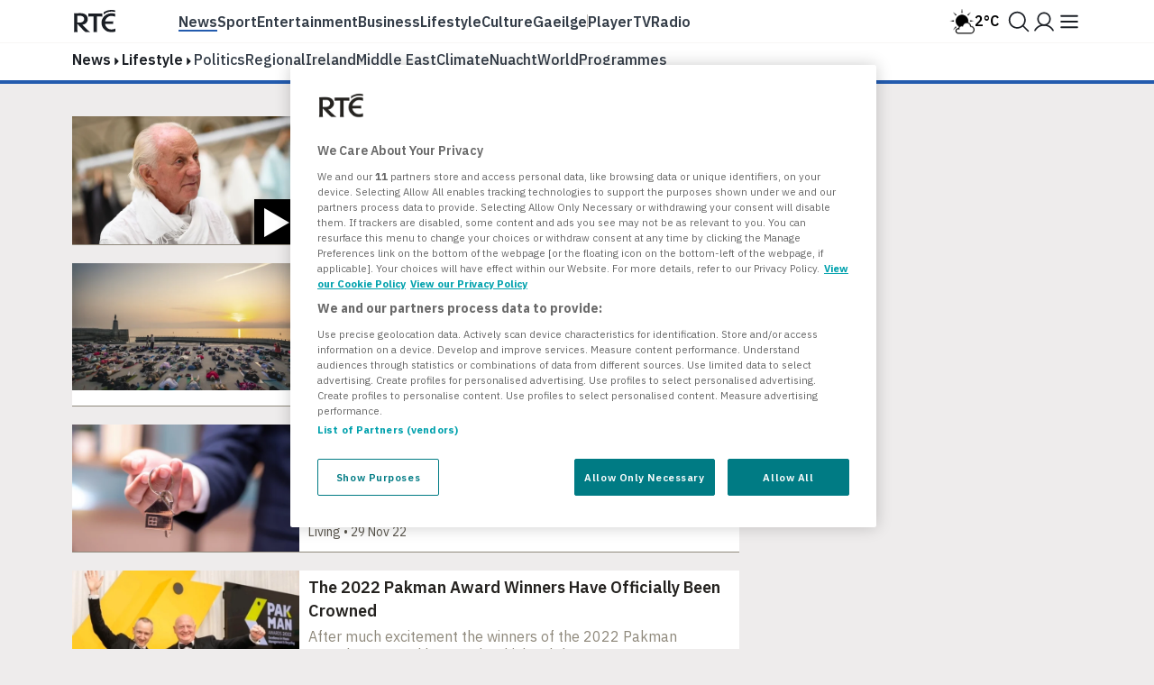

--- FILE ---
content_type: text/html; charset=utf-8
request_url: https://www.rte.ie/news/lifestyle/
body_size: 22126
content:







<!DOCTYPE html>
<html class="no-js" lang="en">
<head>
    
        

<!-- OneTrust Cookies Consent Notice start -->
<script src="https://cdn.cookielaw.org/scripttemplates/otSDKStub.js" type="text/javascript" charset="UTF-8" data-domain-script="a58df52b-2812-4cc9-99c6-cf9bcfe5af8b" ></script>
<script src="https://www.rte.ie/djstatic/dotie/privacy/cookie-functions.js?v=20251211v1"></script>
<script type="text/javascript">
    var optanonCallbacks = [
        __eraseIllegalCookies
    ];
    function OptanonWrapper() {
        for (var i = 0; i < optanonCallbacks.length; i++) {
            optanonCallbacks[i].call();
        }
    }
</script>
<!-- OneTrust Cookies Consent Notice end -->
    
    
        <meta charset="utf-8"/>
        <meta http-equiv="x-ua-compatible" content="ie=edge"/>
        <meta name="viewport"
              content="width=device-width, height=device-height, maximum-scale=10, minimum-scale=1.0, user-scalable=yes"/>
        <title>
    News | Latest Breaking News Stories & Headlines | RTÉ
</title>
        <meta name="siteCS" content="master"/>

        <meta name="language" content="en"/>
        <meta http-equiv="Content-Language" content="en"/>

        <meta name="app-name" content="dotie"/>

        <meta property="fb:admins" content="1048256502"/>
        <meta property="fb:admins" content="100010507681175"/>
        <meta property="fb:pages"
              content="257558294273180"/>

        
            <link rel="manifest"
                  href="/manifest.json"/>
        
        <link rel="shortcut icon" type="image/png" href="https://www.rte.ie/favicon.ico"/>
        <link rel="stylesheet"
              href="https://fonts.googleapis.com/css?family=Source+Sans+Pro:400,400i,600,700,700i|Montserrat:400,500,700|IBM+Plex+Serif:400,400i,600,600i|IBM+Plex+Sans:400,400i,500,500i,600,600i,700,700i
                      " type="text/css"/>

        <link rel="stylesheet" href="https://www.rte.ie/djstatic/dotie/css/foundation.css?v=20251211v1"/>
        <link rel="stylesheet" href="https://www.rte.ie/djstatic/dotie/css/style.css?v=20251211v1"/>
        
            <link rel="alternate" type="application/rss+xml" title="RTE.ie | News Headlines"
                  href="/feeds/rss/?index=/news/"/>
        
        
            <meta name="pillar" content="news"/>
        
        
    <meta name="description" content="Get all of the latest breaking local and international news stories as they happen, with up to the minute updates and analysis, from Ireland&#x27;s National Broadcaster">
    <meta name="categories" content="news, Lifestyle"/>
    <meta name="topic" content="Lifestyle"/>
    <meta name="DC.type" scheme="DCTERMS.URI" content="tag"/>
    
        <meta name="DC.binder.date.1545318" scheme="DCTERMS.URI" content="2025-11-23T11:29:41+00:00"/>
    
        <meta name="DC.binder.date.1531131" scheme="DCTERMS.URI" content="2025-09-01T08:47:53+01:00"/>
    
        <meta name="DC.binder.date.1338708" scheme="DCTERMS.URI" content="2022-11-29T10:09:19+00:00"/>
    
        <meta name="DC.binder.date.1332039" scheme="DCTERMS.URI" content="2022-10-29T16:34:09+01:00"/>
    
        <meta name="DC.binder.date.1331977" scheme="DCTERMS.URI" content="2022-11-07T09:20:20+00:00"/>
    
        <meta name="DC.binder.date.1331697" scheme="DCTERMS.URI" content="2022-10-27T10:36:39+01:00"/>
    
        <meta name="DC.binder.date.1328681" scheme="DCTERMS.URI" content="2022-10-12T17:04:01+01:00"/>
    
        <meta name="DC.binder.date.1252898" scheme="DCTERMS.URI" content="2021-10-11T22:15:42+01:00"/>
    
        <meta name="DC.binder.date.1249196" scheme="DCTERMS.URI" content="2021-09-27T12:22:55+01:00"/>
    
        <meta name="DC.binder.date.1247953" scheme="DCTERMS.URI" content="2021-09-20T18:28:00+01:00"/>
    
        <meta name="DC.binder.date.1247210" scheme="DCTERMS.URI" content="2021-09-16T19:17:57+01:00"/>
    
        <meta name="DC.binder.date.1242202" scheme="DCTERMS.URI" content="2021-08-23T10:23:11+01:00"/>
    
        <meta name="DC.binder.date.1240958" scheme="DCTERMS.URI" content="2021-08-16T07:02:19+01:00"/>
    
        <meta name="DC.binder.date.1238677" scheme="DCTERMS.URI" content="2021-08-03T14:15:03+01:00"/>
    
        <meta name="DC.binder.date.1231840" scheme="DCTERMS.URI" content="2021-07-27T12:07:07+01:00"/>
    
        <meta name="DC.binder.date.1222124" scheme="DCTERMS.URI" content="2021-05-17T15:06:06+01:00"/>
    
        <meta name="DC.binder.date.1221214" scheme="DCTERMS.URI" content="2021-05-12T15:54:22+01:00"/>
    
        <meta name="DC.binder.date.1217576" scheme="DCTERMS.URI" content="2021-05-07T21:31:02+01:00"/>
    
        <meta name="DC.binder.date.1211682" scheme="DCTERMS.URI" content="2021-04-24T08:01:16+01:00"/>
    
        <meta name="DC.binder.date.1208409" scheme="DCTERMS.URI" content="2021-04-07T15:20:01+01:00"/>
    
        <meta name="DC.binder.date.1207474" scheme="DCTERMS.URI" content="2021-04-01T18:20:32+01:00"/>
    
        <meta name="DC.binder.date.1204944" scheme="DCTERMS.URI" content="2021-03-19T12:26:32+00:00"/>
    
        <meta name="DC.binder.date.1203688" scheme="DCTERMS.URI" content="2021-03-13T10:26:23+00:00"/>
    
        <meta name="DC.binder.date.1201222" scheme="DCTERMS.URI" content="2021-03-05T16:51:05+00:00"/>
    
        <meta name="DC.binder.date.1201185" scheme="DCTERMS.URI" content="2021-06-16T12:49:44+01:00"/>
    
    <meta itemprop="image" content="https://www.rte.ie/images/000ba79f-100.jpg"/>
    <meta name="apple-itunes-app" content="app-id=355836123, app-argument=rtenewsnow://category:news">
    <meta property="og:type" content="website"/>
    

    
        <meta name="chapter1" content="lifestyle"/>
    

    
    <meta property="fb:app_id" content="212765848759773"/>
    <meta property="og:title" content="News | Latest Breaking News Stories & Headlines | RTÉ"/>
    <meta property="og:type" content="article"/>
    <meta property="og:url" content="https://www.rte.ie/news/lifestyle/"/>
    <meta property="og:image" content="https://www.rte.ie/images/000ba79f-300.jpg"/>
    <meta property="og:site_name" content="RTE.ie"/>
    <meta property="og:description" content="Get all of the latest breaking local and international news stories as they happen, with up to the minute updates and analysis, from Ireland&#x27;s National Broadcaster">
    

    
    <meta name="twitter:card" content="summary_large_image"/>
    <meta name="twitter:site" content="@rte"/>
    <meta name="twitter:title" content="News | Latest Breaking News Stories & Headlines | RTÉ"/>
    <meta name="twitter:domain" content="rte.ie"/>
    <meta name="twitter:creator" content="@rte"/>
    <meta name="twitter:description" content="Get all of the latest breaking local and international news stories as they happen, with up to the minute updates and analysis, from Ireland&#x27;s National Broadcaster">
    <meta name="twitter:image:src" content="https://www.rte.ie/images/000ba79f-300.jpg"/>
    <meta name="twitter:image" content="https://www.rte.ie/images/000ba79f-300.jpg"/>


        

        

        
            <link rel="stylesheet" href="https://www.rte.ie/djstatic/dotie/css/sites/news.css?v=20251211v1"/>
        
        
        
        
    


        <script type="text/javascript" src="https://tag.aticdn.net/592983/smarttag.js"></script>

<script>
    //This is required for the Bosco Iframe to communicate with the parent page
    if (location.hostname.indexOf('rte.ie') !== -1){
        document.domain = 'rte.ie';
    }
</script>
        <script type="text/plain" class="optanon-category-C0004"
                src="https://www.googletagservices.com/tag/js/gpt.js"></script>
        <script>
            window.googletag = window.googletag || {cmd: []};
        </script>
        

        
<script type="text/plain" class="optanon-category-C0003">
    (function (p, u, s, h, e, r, l, i, b) {
        p['XtremePushObject'] = h;
        p[h] = function () {
            (p[h].q = p[h].q || []).push(arguments)
        };
        i = u.createElement('script');
        i.async = 1;
        i.src = s;
        b = u.getElementsByTagName('script')[0];
        b.parentNode.insertBefore(i, b);
    })(window, document, 'https://prod.webpu.sh/TwCT31YGGaOAVbHmJAlrKUgzYN0aB3BZ/sdk.js', 'xtremepush');
</script>


        <script>
            var SERVICE_LAYER_URL = 'https://www.rte.ie/servicelayer/api/idm/account/ctv/associate';
        </script>
    
    <script src="https://www.rte.ie/djstatic/dotie/js/flourish-embed.js?v=20251211v1" class="optanon-category-C0004"></script>
</head>
<body class="rte news news-headlines

        
        tag"
         data-rte-stage="live">
<div id="skiptocontent"><a href="#maincontent" class="">skip to main content</a></div>


    <script type="text/javascript">ns_tc_time = + new Date();</script>



    


<noscript lang="en">
    Your browser does not support Javascript. Please turn Javascript on to get the best experience from rte.ie
</noscript>


    <div id="top-anchor"></div>

<div class="ad-container masthead-advert-container">
    <div class="topcontainer" style="width: 100%; position: fixed; z-index:999998;">
        <div style="width: 100%!important;  margin-top: 0!important; z-index:1400;" id="stickyleader">
            <div class="ad-container leaderboard-container">
                <div class="advert leaderboard topbanner"
                     data-adType="topbanner"
                     data-sizes="[[728, 90], [970, 250],[970, 90], [970,60]]"
                     data-mappings='{"desktop":[ [1024, 0], [[88,31], [970, 250], [970, 90], [970,60] , [728, 90]] ],"mid-tablet":[ [768, 0], [[88,31], [728, 90]] ], "tablet":[ [640, 0], [[88,31], [468, 60]] ],"mobile":[ [0, 0], [88,31] ]}'>
                </div>
            </div>
        </div>
    </div>
</div>
    




<script type="text/javascript"> ns_tc_time = +new Date(); </script>

<style>
    .inner-nav {
        z-index: 99999;
        max-width: 1160px;
        margin: 0 auto;
        padding: 6px 0;
    }
</style>
<div class="parent-dotie">
    <header aria-labelledby="english-title" class="">
        <div class="masthead rte_foundation">
            <div id="compact-nav" class="">
                <div class="row nav-header">
                    <div class="col columns small-12">
                        

<div class="primary-bar  primary-bar--news primary-bar-- primary-bar--">
    <div class="primary-bar__inner">
        <div class="primary-bar__button primary-bar__button--hamburger hamburger-button">
    <button id="more-btn-comp" class="hamburger-button__button hamburger-button-js">
            <img id="menu-icon-comp" class="hamburger-button__icon" src="https://www.rte.ie/djstatic/dotie/img/rte-svg-icons/Menu-Hamburger.svg?v=20251211v1" alt="Menu icon" />
    </button>
</div>

        <a class="primary-bar__rte-logo-container" href="https://www.rte.ie/">
            <img class="primary-bar__rte-logo" src="https://www.rte.ie/djstatic/dotie/img/logo_rte.svg?v=20251211v1" alt="RTE logo" />
        </a>
        <nav class="primary-bar__nav">
            <ul class="primary-bar__nav-list">
                
                    
                        <li class="primary-bar__nav-list-item">
                            <a data-ati-tracking='{"campaign":"header","generalPlacement":"news","creation":"top", "variant":"1", "format":"nav", "url":"News", "detailedPlacement":"News"}' class="primary-bar__nav-link primary-bar__nav-link--news primary-bar__nav-link--selected" data-ati-tracking='{"campaign":"header","generalPlacement":"news","creation":"top", "variant":"1", "format":"nav", "url":"News", "detailedPlacement":"News"}' href="https://www.rte.ie/news/">News</a>
                        </li>
                    
                
                    
                        <li class="primary-bar__nav-list-item">
                            <a data-ati-tracking='{"campaign":"header","generalPlacement":"sport","creation":"top", "variant":"2", "format":"nav", "url":"Sport", "detailedPlacement":"Sport"}' class="primary-bar__nav-link primary-bar__nav-link--sport " data-ati-tracking='{"campaign":"header","generalPlacement":"news","creation":"top", "variant":"1", "format":"nav", "url":"News", "detailedPlacement":"News"}' href="https://www.rte.ie/sport/">Sport</a>
                        </li>
                    
                
                    
                        <li class="primary-bar__nav-list-item">
                            <a data-ati-tracking='{"campaign":"header","generalPlacement":"entertainment","creation":"top", "variant":"3", "format":"nav", "url":"Entertainment", "detailedPlacement":"Entertainment"}' class="primary-bar__nav-link primary-bar__nav-link--entertainment " data-ati-tracking='{"campaign":"header","generalPlacement":"news","creation":"top", "variant":"1", "format":"nav", "url":"News", "detailedPlacement":"News"}' href="https://www.rte.ie/entertainment/">Entertainment</a>
                        </li>
                    
                
                    
                        <li class="primary-bar__nav-list-item">
                            <a data-ati-tracking='{"campaign":"header","generalPlacement":"business","creation":"top", "variant":"4", "format":"nav", "url":"Business", "detailedPlacement":"Business"}' class="primary-bar__nav-link primary-bar__nav-link--news " data-ati-tracking='{"campaign":"header","generalPlacement":"news","creation":"top", "variant":"1", "format":"nav", "url":"News", "detailedPlacement":"News"}' href="https://www.rte.ie/news/business/">Business</a>
                        </li>
                    
                
                    
                        <li class="primary-bar__nav-list-item">
                            <a data-ati-tracking='{"campaign":"header","generalPlacement":"lifestyle","creation":"top", "variant":"5", "format":"nav", "url":"Lifestyle", "detailedPlacement":"Lifestyle"}' class="primary-bar__nav-link primary-bar__nav-link--lifestyle " data-ati-tracking='{"campaign":"header","generalPlacement":"news","creation":"top", "variant":"1", "format":"nav", "url":"News", "detailedPlacement":"News"}' href="https://www.rte.ie/lifestyle/">Lifestyle</a>
                        </li>
                    
                
                    
                        <li class="primary-bar__nav-list-item">
                            <a data-ati-tracking='{"campaign":"header","generalPlacement":"culture","creation":"top", "variant":"6", "format":"nav", "url":"Culture", "detailedPlacement":"Culture"}' class="primary-bar__nav-link primary-bar__nav-link--culture " data-ati-tracking='{"campaign":"header","generalPlacement":"news","creation":"top", "variant":"1", "format":"nav", "url":"News", "detailedPlacement":"News"}' href="https://www.rte.ie/culture/">Culture</a>
                        </li>
                    
                
                    
                        <li class="primary-bar__nav-list-item">
                            <a data-ati-tracking='{"campaign":"header","generalPlacement":"gaeilge","creation":"top", "variant":"7", "format":"nav", "url":"Gaeilge", "detailedPlacement":"Gaeilge"}' class="primary-bar__nav-link primary-bar__nav-link--gaeilge " data-ati-tracking='{"campaign":"header","generalPlacement":"news","creation":"top", "variant":"1", "format":"nav", "url":"News", "detailedPlacement":"News"}' href="https://www.rte.ie/gaeilge/">Gaeilge</a>
                        </li>
                    
                
                    
                        <li class="primary-bar__nav-list-item primary-bar__nav-list-item--separator"></li>
                    
                
                    
                        <li class="primary-bar__nav-list-item">
                            <a data-ati-tracking='{"campaign":"header","generalPlacement":"player","creation":"top", "variant":"8", "format":"nav", "url":"Player", "detailedPlacement":"Player"}' class="primary-bar__nav-link primary-bar__nav-link--player " data-ati-tracking='{"campaign":"header","generalPlacement":"news","creation":"top", "variant":"1", "format":"nav", "url":"News", "detailedPlacement":"News"}' href="https://www.rte.ie/player/">Player</a>
                        </li>
                    
                
                    
                        <li class="primary-bar__nav-list-item">
                            <a data-ati-tracking='{"campaign":"header","generalPlacement":"tv","creation":"top", "variant":"9", "format":"nav", "url":"TV", "detailedPlacement":"TV"}' class="primary-bar__nav-link primary-bar__nav-link--tv " data-ati-tracking='{"campaign":"header","generalPlacement":"news","creation":"top", "variant":"1", "format":"nav", "url":"News", "detailedPlacement":"News"}' href="https://www.rte.ie/tv/">Tv</a>
                        </li>
                    
                
                    
                        <li class="primary-bar__nav-list-item">
                            <a data-ati-tracking='{"campaign":"header","generalPlacement":"radio","creation":"top", "variant":"10", "format":"nav", "url":"Radio", "advertiser":"Radio", "detailedPlacement":"Radio"}' class="primary-bar__nav-link primary-bar__nav-link--radio " data-ati-tracking='{"campaign":"header","generalPlacement":"news","creation":"top", "variant":"1", "format":"nav", "url":"News", "detailedPlacement":"News"}' href="https://www.rte.ie/radio/">Radio</a>
                        </li>
                    
                
            </ul>
        </nav>
        


<div class="primary-bar__weather-widget weather-widget weather-widget-js">
    <a class="weather-widget__link" data-ati-tracking='{"campaign":"header","generalPlacement":"weather","creation":"top", "variant":"0", "format":"nav", "url":"Weather", "detailedPlacement":"Weather"}' href="https://www.rte.ie/weather/">
        <span class="weather-widget__text">Weather</span>
        <span class="weather-widget__icon" role="img">
            <span class="weather-widget__warning"></span>
        </span>
        <span class="weather-widget__temperature"></span>
    </a>
</div>

<script src="https://www.rte.ie/djstatic/dotie/js/weather-widget.js?v=20251211v1"></script>

        


<div class="search_profile primary-bar__search-profile">
    <button class="search_profile__button search_profile__button--search" id="">
        <img class="search_profile__icon search_profile__icon--open-search" src="https://www.rte.ie/djstatic/dotie/img/rte-svg-icons/MagnifyingGlass.svg?v=20251211v1" alt="Open search" />
        <img class="search_profile__icon search_profile__icon--close-search" src="https://www.rte.ie/djstatic/dotie/img/rte-svg-icons/Close.svg?v=20251211v1" alt="Close search" />
    </button>
    <a class="search_profile__button"
            data-ati-tracking='{"campaign":"header","generalPlacement":"rteid","creation":"top", "variant":"0", "format":"nav", "url":"RTEID", "detailedPlacement":""}'
            href="https://www.rte.ie/id/profile/"
            data-trackevent-action="menu_icon" data-trackevent-label="login"
    >
        <img class="search_profile__icon" src="https://www.rte.ie/djstatic/dotie/img/rte-svg-icons/Person.svg?v=20251211v1" alt="Profile icon"/>
    </a>
</div>

    </div>
</div>

                    </div>
                </div>
            </div>
            
            <nav aria-live="polite" class="secondary-nav-container" id="global-secondary-nav"
                 aria-label="Secondary navbar modal">
                <div class="row nav-header-more">
                    
                        
<div class="show-for-small-only">
    

<!-- Top RTE Nav -->
<nav class="nav primary-nav" id="primary-nav">
    <ul class="primary-nav__list">
        <li class="primary-nav__item"><a data-ati-tracking='{"campaign":"header","generalPlacement":"news","creation":"top", "variant":"1", "format":"nav", "url":"News", "detailedPlacement":"News"}' href="https://www.rte.ie/news/" class="primary-nav__link news-nav-item first current">News</a></li>
        <li class="primary-nav__item"><a data-ati-tracking='{"campaign":"header","generalPlacement":"sport","creation":"top", "variant":"2", "format":"nav", "url":"Sport", "detailedPlacement":"Sport"}' href="https://www.rte.ie/sport/" class="primary-nav__link sport-nav-item ">Sport</a></li>
        <li class="primary-nav__item"><a data-ati-tracking='{"campaign":"header","generalPlacement":"entertainment","creation":"top", "variant":"3", "format":"nav", "url":"Entertainment", "detailedPlacement":"Entertainment"}' href="https://www.rte.ie/entertainment/" class="primary-nav__link entertainment-nav-item ">Entertainment</a></li>
        <li class="primary-nav__item business-nav-item"><a data-ati-tracking='{"campaign":"header","generalPlacement":"business","creation":"top", "variant":"4", "format":"nav", "url":"Business", "detailedPlacement":"Business"}' href="https://www.rte.ie/news/business/" class="primary-nav__link business-nav-item ">Business</a></li>
        <li class="primary-nav__item"><a data-ati-tracking='{"campaign":"header","generalPlacement":"lifestyle","creation":"top", "variant":"5", "format":"nav", "url":"Lifestyle", "detailedPlacement":"Lifestyle"}' href="https://www.rte.ie/lifestyle/" class="primary-nav__link lifestyle-nav-item ">Lifestyle</a></li>
        <li class="primary-nav__item"><a data-ati-tracking='{"campaign":"header","generalPlacement":"culture","creation":"top", "variant":"6", "format":"nav", "url":"Culture", "detailedPlacement":""}' href="https://www.rte.ie/culture/" class="primary-nav__link culture-nav-item ">Culture</a></li>

        <li class="primary-nav__item"><a data-ati-tracking='{"campaign":"header","generalPlacement":"player","creation":"top", "variant":"7", "format":"nav", "url":"Player", "detailedPlacement":"Player"}' class="primary-nav__link player-nav-item" href="https://www.rte.ie/player/">Player</a></li>
        <li class="primary-nav__item"><a data-ati-tracking='{"campaign":"header","generalPlacement":"tv","creation":"top", "variant":"8", "format":"nav", "url":"TV", "detailedPlacement":"TV"}' class="primary-nav__link tv-nav-item" href="https://www.rte.ie/tv/">TV</a></li>
        <li class="primary-nav__item"><a data-ati-tracking='{"campaign":"header","generalPlacement":"radio","creation":"top", "variant":"9", "format":"nav", "url":"Radio", "advertiser":"Radio", "detailedPlacement":"Radio"}' class="primary-nav__link radio-nav-item" href="/radio/">Radio</a></li>
        <li class="primary-nav__item"><a data-ati-tracking='{"campaign":"header","generalPlacement":"gaeilge","creation":"top", "variant":"10", "format":"nav", "url":"Gaeilge", "detailedPlacement":"Gaeilge"}' href="https://www.rte.ie/gaeilge/" class="primary-nav__link gaeilge-nav-item ">Gaeilge</a></li>
        <li class="primary-nav__item weather-link">


<div class=" weather-widget weather-widget-js">
    <a class="weather-widget__link" data-ati-tracking='{"campaign":"header","generalPlacement":"weather","creation":"top", "variant":"0", "format":"nav", "url":"Weather", "detailedPlacement":"Weather"}' href="https://www.rte.ie/weather/">
        <span class="weather-widget__text">Weather</span>
        <span class="weather-widget__icon" role="img">
            <span class="weather-widget__warning"></span>
        </span>
        <span class="weather-widget__temperature"></span>
    </a>
</div>

<script src="https://www.rte.ie/djstatic/dotie/js/weather-widget.js?v=20251211v1"></script>
</li>
    </ul>

    <ul class="show-for-small-only primary-nav__list">
        <li class="primary-nav__item"><a class="primary-nav__link" data-ati-tracking='{"campaign":"footer","generalPlacement":"archives","creation":"end", "variant":"16", "format":"nav", "url":"Archives", "detailedPlacement":"Archives"}' href="https://www.rte.ie/archives/">Archives</a></li>
        <li class="primary-nav__item"><a class="primary-nav__link" data-ati-tracking='{"campaign":"footer","generalPlacement":"brainstorm","creation":"end", "variant":"10", "format":"nav", "url":"RTÉ Brainstorm", "detailedPlacement":"Brainstorm"}' href="https://www.rte.ie/brainstorm/">Brainstorm</a></li>
        <li class="primary-nav__item"><a class="primary-nav__link" data-ati-tracking='{"campaign":"footer","generalPlacement":"history","creation":"end", "variant":"10", "format":"nav", "url":"History", "detailedPlacement":"History"}' href="https://www.rte.ie/history/">History</a></li>
    </ul>
</nav>

</div>

<div class="large-2 medium-4 columns">
    <h6 class="menu-heading">
        <span class="hide-for-mobile">Discover</span>
        <button class="sub-nav-menu-label-btn" aria-expanded="false">Discover</button>
        <span class="arrow_"></span></h6>
    <ul class="nav-list first">
        <li><a class="sub-nav-link" data-ati-tracking='{"campaign":"header","generalPlacement":"games","creation":"end", "variant":"1", "format":"nav", "url":"Games", "detailedPlacement":"Games"}' href="https://www.rte.ie/games/">RTÉ Games</a></li>
        <li><a class="sub-nav-link" data-ati-tracking='{"campaign":"header","generalPlacement":"archives","creation":"end", "variant":"16", "format":"nav", "url":"Archives", "detailedPlacement":"Archives"}' href="/archives/">RTÉ Archives</a></li>
        <li><a class="sub-nav-link" data-ati-tracking='{"campaign":"header","generalPlacement":"brainstorm","creation":"end", "variant":"10", "format":"nav", "url":"RTÉ Brainstorm", "detailedPlacement":"Brainstorm"}' href="https://www.rte.ie/brainstorm/">RTÉ Brainstorm</a></li>
        <li><a class="sub-nav-link" data-ati-tracking='{"campaign":"header","generalPlacement":"history","creation":"end", "variant":"10", "format":"nav", "url":"History", "detailedPlacement":"History"}' href="https://www.rte.ie/history/">History</a></li>
        <li><a class="sub-nav-link" data-ati-tracking='{"campaign":"header","generalPlacement":"gaeilge","creation":"end", "variant":"8", "format":"nav", "url":"Gaeilge", "detailedPlacement":"Gaeilge"}' href="https://www.rte.ie/gaeilge/" lang="ga">Gaeilge</a></li>
        <li><a class="sub-nav-link" data-ati-tracking='{"campaign":"header","generalPlacement":"learn","creation":"top", "variant":"16", "format":"nav", "url":"RTÉ Learn", "detailedPlacement":"Eile"}' href="https://www.rte.ie/learn/">RTÉ Learn</a></li>
    </ul>
    <h6 class="menu-heading">Food<span class="arrow_"></span></h6>
    <ul class="nav-list first">
        <li><a data-ati-tracking='{"campaign":"header","generalPlacement":"food","creation":"end", "variant":"6", "format":"nav", "url":"Food", "detailedPlacement":"Food"}' href="https://www.rte.ie/lifestyle/food/">RTÉ Food</a></li>
        <li><a data-ati-tracking='{"campaign":"header","generalPlacement":"recipes","creation":"end", "variant":"7", "format":"nav", "url":"Recipes", "detailedPlacement":"Recipes"}' href="https://www.rte.ie/lifestyle/recipes/">RTÉ Recipes</a></li>
    </ul>
</div>

<div class="large-2 medium-4 columns">
    <h6 class="menu-heading">
        <span class="hide-for-mobile">Watch</span>
        <button class="sub-nav-menu-label-btn" aria-expanded="false">Watch</button>
        <span class="arrow_"></span></h6>
    <ul class="nav-list">
        <li><a class="sub-nav-link" data-ati-tracking='{"campaign":"header","generalPlacement":"player","creation":"end", "variant":"11", "format":"nav", "url":"Player", "detailedPlacement":"Player"}' href="https://www.rte.ie/player/">RTÉ Player</a></li>
        <li><a class="sub-nav-link" data-ati-tracking='{"campaign":"header","generalPlacement":"tv","creation":"end", "variant":"13", "format":"nav", "url":"TV", "detailedPlacement":"TV"}' href="https://www.rte.ie/tv/">TV</a></li>
        <li><a class="sub-nav-link" data-ati-tracking='{"campaign":"header","generalPlacement":"rteone","creation":"end", "variant":"13", "format":"nav", "url":"rteone", "detailedPlacement":"rteone"}' href="https://www.rte.ie/player/onnow/66546216066">RTÉ One</a></li>
        <li><a class="sub-nav-link" data-ati-tracking='{"campaign":"header","generalPlacement":"rte2","creation":"end", "variant":"13", "format":"nav", "url":"rte2", "detailedPlacement":"rte2"}' href="https://www.rte.ie/player/onnow/66546216064">RTÉ2</a></li>
        <li><a class="sub-nav-link" data-ati-tracking='{"campaign":"header","generalPlacement":"rnn","creation":"end", "variant":"13", "format":"nav", "url":"rnn", "detailedPlacement":"rnn"}' href="https://www.rte.ie/player/onnow/66546216065">RTÉ News</a></li>
        <li><a class="sub-nav-link" data-ati-tracking='{"campaign":"header","generalPlacement":"rnn","creation":"end", "variant":"13", "format":"nav", "url":"rnn", "detailedPlacement":"rnn"}' href="https://www.rte.ie/player/onnow/66546216063">RTÉjr</a></li>
    </ul>
</div>

<div class="large-2 medium-4 columns">
    <h6 class="menu-heading">
        <span class="hide-for-mobile">Listen</span>
        <button class="sub-nav-menu-label-btn" aria-expanded="false">Listen</button>
        <span class="arrow_"></span></h6>
    <ul class="nav-list">
        <li><a class="sub-nav-link" data-ati-tracking='{"campaign":"header","generalPlacement":"radio","creation":"end", "variant":"14", "format":"nav", "url":"Radio", "advertiser":"Radio", "detailedPlacement":"Radio"}' href="https://www.rte.ie/radio/">Radio</a></li>
        <li><a class="sub-nav-link" data-ati-tracking='{"campaign":"header","generalPlacement":"podcasts","creation":"end", "variant":"15", "format":"nav", "url":"Podcasts", "detailedPlacement":"Podcasts"}' href="https://www.rte.ie/radio/kids-podcasts/">Podcasts</a></li>
        <li><a class="sub-nav-link" data-ati-tracking='{"campaign":"header","generalPlacement":"radio1","creation":"end", "variant":"15", "format":"nav", "url":"radio1", "detailedPlacement":"radio1"}' href="https://www.rte.ie/radio/radio1/">RTÉ Radio 1</a></li>
        <li><a class="sub-nav-link" data-ati-tracking='{"campaign":"header","generalPlacement":"2fm","creation":"end", "variant":"15", "format":"nav", "url":"2fm", "detailedPlacement":"2fm"}' href="https://www.rte.ie/radio/2fm/">RTÉ 2FM</a></li>
        <li><a class="sub-nav-link" data-ati-tracking='{"campaign":"header","generalPlacement":"lyricfm","creation":"end", "variant":"15", "format":"nav", "url":"lyricfm", "detailedPlacement":"lyricfm"}' href="https://www.rte.ie/radio/lyricfm/" >RTÉ lyric fm</a></li>
        <li><a class="sub-nav-link" data-ati-tracking='{"campaign":"header","generalPlacement":"rnag","creation":"end", "variant":"15", "format":"nav", "url":"rnag", "detailedPlacement":"rnag"}' href="https://www.rte.ie/radio/rnag/" lang="ga">RTÉ Raidió na Gaeltachta</a></li>
    </ul>
</div>

<div class="show-for-medium blank"></div>

<div class="large-2 medium-4 columns">
    <h6 class="menu-heading">
        <span class="hide-for-mobile">Services</span>
        <button class="sub-nav-menu-label-btn" aria-expanded="false">Services</button>
        <span class="arrow_"></span></h6>
    <ul class="nav-list">
        <li><a class="sub-nav-link" data-ati-tracking='{"campaign":"header","generalPlacement":"No Title","creation":"end", "variant":"17", "format":"nav", "url":"Orchestras", "detailedPlacement":"Orchestras"}' href="https://www.rte.ie/orchestras/">Orchestra</a></li>
        <li><a class="sub-nav-link" data-ati-tracking='{"campaign":"header","generalPlacement":"weather","creation":"end", "variant":"7", "format":"nav", "url":"Weather", "detailedPlacement":"Weather"}' href="https://www.rte.ie/weather/">RTÉ Weather</a></li>
        <li><a class="sub-nav-link" data-ati-tracking='{"campaign":"header","generalPlacement":"century ireland","creation":"end", "variant":"19", "format":"nav", "url":"Century Ireland", "detailedPlacement":""}' href="https://www.rte.ie/centuryireland/">Century Ireland</a></li>
        <li><a class="sub-nav-link" data-ati-tracking='{"campaign":"header","generalPlacement":"orchestras","creation":"end", "variant":"18", "format":"nav", "url":"Shop", "detailedPlacement":""}' href="https://www.rte.ie/shop/">RTÉ Shop</a></li>
    </ul>
    <h6 class="menu-heading youth">
        <span class="hide-for-mobile">Kids</span>
        <button class="sub-nav-menu-label-btn" aria-expanded="false">Kids</button>
        <span class="arrow_"></span></h6>
    <ul class="nav-list">
        <li><a class="sub-nav-link" data-ati-tracking='{"campaign":"header","generalPlacement":"kids","creation":"end", "variant":"21", "format":"nav", "url":"RTÉ Kids", "detailedPlacement":"RTÉ Kids"}' href="https://www.rte.ie/kids/">RTÉ Kids</a></li>
        <li><a class="sub-nav-link" data-ati-tracking='{"campaign":"header","generalPlacement":"learn","creation":"end", "variant":"22", "format":"nav", "url":"RTÉ Learn", "detailedPlacement":"RTÉ Learn"}' href="https://www.rte.ie/learn/">RTÉ Learn</a></li>
    </ul>
</div>

<div class="large-2 medium-4 columns">
    <h6 class="menu-heading">
        <span class="hide-for-mobile">Help</span>
        <button class="sub-nav-menu-label-btn" aria-expanded="false">Help</button>
        <span class="arrow_"></span></h6>
    <ul class="nav-list">
        <li><a class="sub-nav-link" data-ati-tracking='{"campaign":"header","generalPlacement":"contact","creation":"end", "variant":"23", "format":"nav", "url":"Contact", "detailedPlacement":""}' href="https://about.rte.ie/contact/contact-details/">Contact</a></li>
        <li><a class="sub-nav-link" data-ati-tracking='{"campaign":"header","generalPlacement":"feedback","creation":"end", "variant":"24", "format":"nav", "url":"Feedback", "detailedPlacement":""}' href="https://about.rte.ie/contact/feedback-complaints/">Feedback</a></li>
        <li><a class="sub-nav-link" data-ati-tracking='{"campaign":"header","generalPlacement":"accessibility","creation":"end", "variant":"41", "format":"nav", "url":"Accessibility", "detailedPlacement":""}' href="https://about.rte.ie/people-with-disabilities/">Accessibility</a></li>
        <li><a class="sub-nav-link" data-ati-tracking='{"campaign":"header","generalPlacement":"policies","creation":"end", "variant":"25", "format":"nav", "url":"Policies", "detailedPlacement":""}' href="https://about.rte.ie/reports-and-policies/policies-and-guidelines/">Policies and Reports</a></li>
        <li><a class="sub-nav-link" data-ati-tracking='{"campaign":"header","generalPlacement":"complaints","creation":"end", "variant":"26", "format":"nav", "url":"Complaints", "detailedPlacement":""}' href="https://about.rte.ie/contact/complaints/">Complaints</a></li>
        <li><a class="sub-nav-link" data-ati-tracking='{"campaign":"header","generalPlacement":"terms","creation":"end", "variant":"27", "format":"nav", "url":"Terms & Conditions", "detailedPlacement":""}' href="https://www.rte.ie/terms">Terms & Conditions</a></li>
        <li><a class="sub-nav-link" data-ati-tracking='{"campaign":"header","generalPlacement":"policies-guidelines","creation":"end", "variant":"28", "format":"nav", "url":"Individual Rights Guide", "detailedPlacement":""}' href="https://www.rte.ie/individual-rights-guide">Individual Rights Guide</a></li>
        <li><a class="sub-nav-link" data-ati-tracking='{"campaign":"header","generalPlacement":"policies-guidelines","creation":"end", "variant":"29", "format":"nav", "url":"RTÉ Privacy Policy", "detailedPlacement":""}' href="https://www.rte.ie/privacy">Privacy Policy</a></li>
        <li><a class="sub-nav-link" data-ati-tracking='{"campaign":"header","generalPlacement":"cookie-policy","creation":"end", "variant":"30", "format":"nav", "url":"RTÉ Privacy Policy", "detailedPlacement":""}' href="https://about.rte.ie/reports-and-policies/cookie-policy/">Cookie Policy</a></li>
        <li><a class="sub-nav-link" data-ati-tracking='{"campaign":"header","generalPlacement":" Freedom-Information","creation":"end", "variant":"31", "format":"nav", "url":"Freedom Information", "detailedPlacement":""}' href="https://about.rte.ie/freedom-of-information-foi/what-is-freedom-of-information/">Freedom of Information</a></li>
    </ul>
</div>

<div class="large-2 medium-4 columns">
    <h6 class="menu-heading">
        <span class="hide-for-mobile">Information</span>
        <button class="sub-nav-menu-label-btn" aria-expanded="false">Information</button>
        <span class="arrow_"></span></h6>
    <ul class="nav-list">
        <li><a class="sub-nav-link" data-ati-tracking='{"campaign":"header","generalPlacement":"about","creation":"end", "variant":"32", "format":"nav", "url":"About", "detailedPlacement":""}' href="https://www.rte.ie/about/">About RTÉ</a></li>
        <li><a class="sub-nav-link" data-ati-tracking='{"campaign":"header","generalPlacement":"tv licence","creation":"end", "variant":"33", "format":"nav", "url":"TV Licence", "detailedPlacement":""}' href="https://www.tvlicence.ie/home/tv-licence-home.html">TV Licence</a></li>
        <li><a class="sub-nav-link" data-ati-tracking='{"campaign":"header","generalPlacement":"No Title","creation":"end", "variant":"34", "format":"nav", "url":"Careers", "detailedPlacement":""}' href="https://about.rte.ie/working-with-rte/vacancies/">Vacancies</a></li>
        <li><a class="sub-nav-link" data-ati-tracking='{"campaign":"header","generalPlacement":"annual report","creation":"end", "variant":"35", "format":"nav", "url":"Annual Report", "detailedPlacement":""}' href="https://www.rte.ie/about/en/policies-and-reports/annual-reports/">Latest Annual Report</a></li>
        <li><a class="sub-nav-link" data-ati-tracking='{"campaign":"header","generalPlacement":"mediasales","creation":"end", "variant":"36", "format":"nav", "url":"Media Sales", "detailedPlacement":""}' href="https://www.rte.ie/mediasales/">Advertise with RTÉ</a></li>
        <li><a class="sub-nav-link" data-ati-tracking='{"campaign":"header","generalPlacement":"No Title","creation":"end", "variant":"37", "format":"nav", "url":"2rn", "detailedPlacement":""}' href="https://www.2rn.ie/">2rn</a></li>
        <li><a class="sub-nav-link" data-ati-tracking='{"campaign":"header","generalPlacement":"No Title","creation":"end", "variant":"38", "format":"nav", "url":"Saorview", "detailedPlacement":""}' href="https://www.saorview.ie/">Saorview</a></li>
        <li><a class="sub-nav-link" data-ati-tracking='{"campaign":"header","generalPlacement":"No Title","creation":"end", "variant":"39", "format":"nav", "url":"Newsletters", "detailedPlacement":""}' href="https://www.rte.ie/id/profile/">Newsletters</a></li>
        <li><a class="sub-nav-link" data-ati-tracking='{"campaign":"header","generalPlacement":"No Title","creation":"end", "variant":"40", "format":"nav", "url":"RTÉ Supporting the Arts", "detailedPlacement":""}' href="https://about.rte.ie/supporting-the-arts/about-rte-supporting-the-arts/">RTÉ Supporting the Arts</a></li>
    </ul>
</div>

                    
                </div>
            </nav>
            <!-- Search -->
            <div id="quick-search-container">
            
                <div id="searchbox" class="searchbox-global">
                    <div class="row">
                        <div class="small-12 columns">
                            <form class="searchform dotie-searchform quicksearch" name="searchform">
                                <div class="searchbox-container">
                                    <span class="icon dotie-icon_search" role="img"></span>
                                    <input type="search" id="searchterm" autocomplete="off"
                                           placeholder="Enter value to search..."
                                           aria-label="Search rte.ie"/>
                                </div>
                                <div class="pannel quicksearch-pannel" aria-live="polite">
                                    <div class="row grid" id="quicksearch_results"></div>
                                </div>
                                <button type="submit"
                                        id="QsearchBtn"
                                        data-ati-tracking='{"campaign":"100[header]","generalPlacement":"search","creation":"search", "variant":"0", "format":"search.query", "url":"Search", "detailedPlacement":"see-all"}'>
                                    <span>See all results</span>
                                </button>
                            </form>
                        </div>
                    </div>
                </div>
                <div class="search-block"></div>
            
            </div>
            <!-- End search -->

            <script src="https://www.rte.ie/djstatic/dotie/js/header-scripts.js?v=20251211v1"></script>
            <script src="https://www.rte.ie/djstatic/dotie/auth/js/header-script.js?v=20251211v1"></script>
        </div>
    </header>
</div>


    
        
            



    <nav class="topic-bar topic-bar--news topic-bar--">
        <ul class="topic-bar__list">
            
                <li class="topic-bar__item topic-bar__item--index">
                    <a class="topic-bar__link" data-ati-tracking='{"campaign":"header","generalPlacement":"news","creation":"sub", "variant":"1", "format":"nav", "url":"news", "detailedPlacement":""}' href="/news/">news</a>
                    <span class="topic-bar__icon" role="img" aria-hidden="true">
                        <img class="topic-bar__arrow" src="https://www.rte.ie/djstatic/dotie/img/rte-svg-icons/Forward-fill.svg?v=20251211v1" alt=""/>
                    </span>
                </li>
            
                <li class="topic-bar__item topic-bar__item--index">
                    <a class="topic-bar__link" data-ati-tracking='{"campaign":"header","generalPlacement":"news","creation":"sub", "variant":"2", "format":"nav", "url":"Lifestyle", "detailedPlacement":""}' href="/news/lifestyle/">Lifestyle</a>
                    <span class="topic-bar__icon" role="img" aria-hidden="true">
                        <img class="topic-bar__arrow" src="https://www.rte.ie/djstatic/dotie/img/rte-svg-icons/Forward-fill.svg?v=20251211v1" alt=""/>
                    </span>
                </li>
            
            
                <li class="topic-bar__item topic-bar__item--topic">
                    <a class="topic-bar__link" data-ati-tracking='{"campaign":"header","generalPlacement":"news","creation":"sub", "variant":"3", "format":"nav", "url":"Politics", "detailedPlacement":""}' href="/news/politics/">Politics</a>
                </li>
            
                <li class="topic-bar__item topic-bar__item--topic">
                    <a class="topic-bar__link" data-ati-tracking='{"campaign":"header","generalPlacement":"news","creation":"sub", "variant":"4", "format":"nav", "url":"Regional", "detailedPlacement":""}' href="/news/regional">Regional</a>
                </li>
            
                <li class="topic-bar__item topic-bar__item--topic">
                    <a class="topic-bar__link" data-ati-tracking='{"campaign":"header","generalPlacement":"news","creation":"sub", "variant":"5", "format":"nav", "url":"Ireland", "detailedPlacement":""}' href="/news/ireland">Ireland</a>
                </li>
            
                <li class="topic-bar__item topic-bar__item--topic">
                    <a class="topic-bar__link" data-ati-tracking='{"campaign":"header","generalPlacement":"news","creation":"sub", "variant":"6", "format":"nav", "url":"Middle East", "detailedPlacement":""}' href="/news/middle-east/">Middle East</a>
                </li>
            
                <li class="topic-bar__item topic-bar__item--topic">
                    <a class="topic-bar__link" data-ati-tracking='{"campaign":"header","generalPlacement":"news","creation":"sub", "variant":"7", "format":"nav", "url":"Climate", "detailedPlacement":""}' href="/eile/climate-change/">Climate</a>
                </li>
            
                <li class="topic-bar__item topic-bar__item--topic">
                    <a class="topic-bar__link" data-ati-tracking='{"campaign":"header","generalPlacement":"news","creation":"sub", "variant":"8", "format":"nav", "url":"Nuacht", "detailedPlacement":""}' href="/news/nuacht/">Nuacht</a>
                </li>
            
                <li class="topic-bar__item topic-bar__item--topic">
                    <a class="topic-bar__link" data-ati-tracking='{"campaign":"header","generalPlacement":"news","creation":"sub", "variant":"9", "format":"nav", "url":"World", "detailedPlacement":""}' href="/news/world/">World</a>
                </li>
            
                <li class="topic-bar__item topic-bar__item--topic">
                    <a class="topic-bar__link" data-ati-tracking='{"campaign":"header","generalPlacement":"news","creation":"sub", "variant":"10", "format":"nav", "url":"Programmes", "detailedPlacement":""}' href="/news/player/live/7/">Programmes</a>
                </li>
            
        </ul>
    </nav>

        
    
    <div class="advert skin" data-adType="skin" data-sizes="[[1, 1]]" data-oop="true"></div>


<div class="content"  id="maincontent" role="main">
    
    <h1 class="sr-only">Lifestyle</h1>
    <div class="panel tag list row main-article-row" id="main">
        <ul>
            <li>
                <div class="row tag-row">
                    <div class="small-12 columns unpadded" id="main" data-equalizer data-equalize-on="large">
                        <div class="small-12 large-8 columns unpadded" data-equalizer-watch id="main_inner">
                            
                            
                            
                                
                                 <div class="columns large-12 article-container">
                                 
                                    



    <article  class="
         
         
         card-1 
        small-12 columns 
        pillar-news 
        pillar-ireland
        card tag-card
        
        
        
        
        
        
        
        
        
    ">
        <article class="article-parent">
            <a class="article-link" href="/news/ireland/2025/1122/1545318-paul-costelloe/" data-ati-tracking='{"campaign":"2[index]","generalPlacement":"No Title","creation":"", "variant":"", "format":"", "url":"Irish fashion designer Paul Costelloe dies aged 80", "detailedPlacement":"News"}'>
                
                    


        <div class="inner image-link img-container">
            
            <div class="gradient"></div>
            <img class="" src="https://www.rte.ie/images/00168d57-600.jpg" data-src="https://www.rte.ie/images/00168d57-600.jpg" alt="sample caption" title="sample caption">
            <div class="icon-overlay"><span class="icon dotie-icon_video " role="img" aria-label="Contains video"></span></div>
        </div>


                    



    <div class="article-meta">
        
            <h2 class="article-title">
        
            
            
            <span title="Irish fashion designer Paul Costelloe dies aged 80" class="underline">
                Irish fashion designer Paul Costelloe dies aged 80
            </span>
        
            </h2>
        
        

        
            <p class="leadin">Irish designer Paul Costelloe, who presented collections at London Fashion Week for over 35 years, has died aged 80.</p>
        

        

        
        <span class="category-name primary-color">
            <span class="datetime">
                Ireland
                 • 23 Nov 25
            </span>
        </span>
        

    </div>

                
            </a>
        </article>
        
    </article>


                                 
                                </div>
                                
                                
                            
                                
                                 <div class="columns large-12 article-container">
                                 
                                    



    <article  class="
         
         
         card-2 
        small-12 columns 
        pillar-news 
        pillar-ireland
        card tag-card
        
        
        
        
        
        
        
        
        
    ">
        <article class="article-parent">
            <a class="article-link" href="/news/2025/0901/1531131-morning-exercise-classes/" data-ati-tracking='{"campaign":"2[index]","generalPlacement":"No Title","creation":"", "variant":"", "format":"", "url":"Are early morning exercise classes becoming more popular?", "detailedPlacement":"News"}'>
                
                    


        <div class="inner image-link img-container">
            
            <div class="gradient"></div>
            <img class="" src="https://www.rte.ie/images/002319b2-600.jpg" data-src="https://www.rte.ie/images/002319b2-600.jpg" alt="People take a yoga class as the sun rises" title="People take a yoga class as the sun rises">
            
        </div>


                    



    <div class="article-meta">
        
            <h2 class="article-title">
        
            
            
            <span title="Are early morning exercise classes becoming more popular?" class="underline">
                Are early morning exercise classes becoming more popular?
            </span>
        
            </h2>
        
        

        
            <p class="leadin">Early morning exercise classes have gained immense popularity, with exercise classes before the world wakes are popping up everywhere, writes Sheila Naughton</p>
        

        

        
        <span class="category-name primary-color">
            <span class="datetime">
                Ireland
                 • 01 Sep 25
            </span>
        </span>
        

    </div>

                
            </a>
        </article>
        
    </article>


                                 
                                </div>
                                
                                
                            
                                
                                 <div class="columns large-12 article-container">
                                 
                                    



    <article  class="
         
         
         card-3 
        small-12 columns 
        pillar-news 
        pillar-living
        card tag-card
        
        
        
        
        
        
        
        
        
    ">
        <article class="article-parent">
            <a class="article-link" href="/news/2022/1129/1338708-what-to-know-about-gifting-money-for-your-childrens-homes/" data-ati-tracking='{"campaign":"2[index]","generalPlacement":"No Title","creation":"", "variant":"", "format":"", "url":"What to know about gifting money for your children\u0027s homes", "detailedPlacement":"News"}'>
                
                    


        <div class="inner image-link img-container">
            
            <div class="gradient"></div>
            <img class="" src="https://www.rte.ie/images/001c0ae1-600.jpg" data-src="https://www.rte.ie/images/001c0ae1-600.jpg" alt="John Lowe of Money Doctors.ie regularly receives queries from parents on a variety of financial issues concerning their children." title="John Lowe of Money Doctors.ie regularly receives queries from parents on a variety of financial issues concerning their children.">
            
        </div>


                    



    <div class="article-meta">
        
            <h2 class="article-title">
        
            
            
            <span title="What to know about gifting money for your children&#x27;s homes" class="underline">
                What to know about gifting money for your children&#x27;s homes
            </span>
        
            </h2>
        
        

        
            <p class="leadin">John Lowe of Money Doctors.ie regularly receives queries from parents on a variety of financial issues concerning their children.</p>
        

        

        
        <span class="category-name primary-color">
            <span class="datetime">
                living
                 • 29 Nov 22
            </span>
        </span>
        

    </div>

                
            </a>
        </article>
        
    </article>


                                 
                                </div>
                                
                                
                            
                                
                                 <div class="columns large-12 article-container">
                                 
                                    



    <article  class="
         
        sponsored_tag 
         card-4 
        small-12 columns 
        pillar-news 
        pillar-boost-my-business
        card tag-card
        
        
        
        
        
         sponsored
        
        
        
    ">
        <article class="article-parent">
            <a class="article-link" href="/news/boost-my-business/2022/1028/1332039-the-2022-pakman-award-winners-have-officially-been-crowned/" data-ati-tracking='{"campaign":"2[index]","generalPlacement":"No Title","creation":"", "variant":"", "format":"", "url":"The 2022 Pakman Award Winners Have Officially Been Crowned", "detailedPlacement":"News"}'>
                
                    


        <div class="inner image-link img-container">
            
            <div class="gradient"></div>
            <img class="" src="https://www.rte.ie/images/001cb88d-600.jpg" data-src="https://www.rte.ie/images/001cb88d-600.jpg" alt="The 2022 Pakman Award Winners Have Officially Been Crowned" title="The 2022 Pakman Award Winners Have Officially Been Crowned">
            
        </div>


                    



    <div class="article-meta">
        
            <h2 class="article-title">
        
            
            
            <span title="The 2022 Pakman Award Winners Have Officially Been Crowned" class="underline">
                The 2022 Pakman Award Winners Have Officially Been Crowned
            </span>
        
            </h2>
        
        

        
            <p class="leadin">After much excitement the winners of the 2022 Pakman Awards, powered by Repak, which celebrates many environmental champions finally met their fate as the ceremony took place on Friday night.</p>
        

        

        
        <span class="category-name primary-color">
            <span class="datetime">
                Boost My Business
                 • 29 Oct 22
            </span>
        </span>
        

    </div>

                
            </a>
        </article>
        
    </article>


                                 
                                </div>
                                
                                
                            
                                
                                    <article class="large-12 columns ad-row" id="tag-mid-mpu">
                                        <!-- Advert injected here via JS if mobile -->
                                    </article>
                                
                                 <div class="columns large-12 article-container">
                                 
                                    



    <article  class="
         
        sponsored_tag 
         card-5 
        small-12 columns 
        pillar-news 
        pillar-boost-my-business
        card tag-card
        
        
        
        
        
         sponsored
        
        
        
    ">
        <article class="article-parent">
            <a class="article-link" href="/news/boost-my-business/2022/1028/1331977-small-steps-to-power-your-business-with-renewable-energy/" data-ati-tracking='{"campaign":"2[index]","generalPlacement":"No Title","creation":"", "variant":"", "format":"", "url":"Small steps to power your business with renewable energy", "detailedPlacement":"News"}'>
                
                    


        <div class="inner image-link img-container">
            
            <div class="gradient"></div>
            <img class="" src="https://www.rte.ie/images/001cb6d8-600.jpg" data-src="https://www.rte.ie/images/001cb6d8-600.jpg" alt="Real-world actions can get us closer to reaching net zero and that is good for business, good for customers and good for the planet." title="Real-world actions can get us closer to reaching net zero and that is good for business, good for customers and good for the planet.">
            
        </div>


                    



    <div class="article-meta">
        
            <h2 class="article-title">
        
            
            
            <span title="Small steps to power your business with renewable energy" class="underline">
                Small steps to power your business with renewable energy
            </span>
        
            </h2>
        
        

        
            <p class="leadin"></p>
        

        

        
        <span class="category-name primary-color">
            <span class="datetime">
                Boost My Business
                 • 07 Nov 22
            </span>
        </span>
        

    </div>

                
            </a>
        </article>
        
    </article>


                                 
                                </div>
                                
                                
                            
                                
                                 <div class="columns large-12 article-container">
                                 
                                    



    <article  class="
         
        sponsored_tag 
         card-6 
        small-12 columns 
        pillar-news 
        pillar-sponsored
        card tag-card
        
        
        
        
        
         sponsored
        
        
        
    ">
        <article class="article-parent">
            <a class="article-link" href="/news/boost-my-business/2022/1027/1331697-the-pakman-awards-announces-its-2022-shortlist-of-finalists/" data-ati-tracking='{"campaign":"2[index]","generalPlacement":"No Title","creation":"", "variant":"", "format":"", "url":"The Pakman Awards announces its 2022 shortlist of finalists", "detailedPlacement":"News"}'>
                
                    


        <div class="inner image-link img-container">
            
            <div class="gradient"></div>
            <img class="" src="https://www.rte.ie/images/001c9fa2-600.jpg" data-src="https://www.rte.ie/images/001c9fa2-600.jpg" alt="We&#x27;re one step closer to the highly-anticipated 2022 Pakman Awards, where Ireland&#x27;s finest purveyors of excellence in waste management and recycling will be crowned." title="We&#x27;re one step closer to the highly-anticipated 2022 Pakman Awards, where Ireland&#x27;s finest purveyors of excellence in waste management and recycling will be crowned.">
            
        </div>


                    



    <div class="article-meta">
        
            <h2 class="article-title">
        
            
            
            <span title="The Pakman Awards announces its 2022 shortlist of finalists" class="underline">
                The Pakman Awards announces its 2022 shortlist of finalists
            </span>
        
            </h2>
        
        

        
            <p class="leadin"></p>
        

        

        
        <span class="category-name primary-color">
            <span class="datetime">
                sponsored
                 • 27 Oct 22
            </span>
        </span>
        

    </div>

                
            </a>
        </article>
        
    </article>


                                 
                                </div>
                                
                                
                            
                                
                                 <div class="columns large-12 article-container">
                                 
                                    



    <article  class="
         
        sponsored_tag 
         card-7 
        small-12 columns 
        pillar-news 
        pillar-sponsored
        card tag-card
        
        
        
        
        
         sponsored
        
        
        
    ">
        <article class="article-parent">
            <a class="article-link" href="/news/boost-my-business/2022/1012/1328681-the-pakman-awards-returns-for-another-year-of-fierce-competition/" data-ati-tracking='{"campaign":"2[index]","generalPlacement":"No Title","creation":"", "variant":"", "format":"", "url":"The Pakman Awards returns for another year of fierce competition", "detailedPlacement":"News"}'>
                
                    


        <div class="inner image-link img-container">
            
            <div class="gradient"></div>
            <img class="" src="https://www.rte.ie/images/001c9f9d-600.jpg" data-src="https://www.rte.ie/images/001c9f9d-600.jpg" alt="Now in it&#x27;s eighth year, the awards recognise excellence in recycling and waste management among people, businesses, organisations and communities in Ireland." title="Now in it&#x27;s eighth year, the awards recognise excellence in recycling and waste management among people, businesses, organisations and communities in Ireland.">
            <div class="icon-overlay"><span class="icon dotie-icon_video " role="img" aria-label="Contains video"></span></div>
        </div>


                    



    <div class="article-meta">
        
            <h2 class="article-title">
        
            
            
            <span title="The Pakman Awards returns for another year of fierce competition" class="underline">
                The Pakman Awards returns for another year of fierce competition
            </span>
        
            </h2>
        
        

        
            <p class="leadin">The Pakman Awards, powered by Repak, are back for 2022. Now in it&#x27;s eighth year, the awards recognise excellence in recycling and waste management among businesses, organisations communities and individuals in Ireland.</p>
        

        

        
        <span class="category-name primary-color">
            <span class="datetime">
                sponsored
                 • 12 Oct 22
            </span>
        </span>
        

    </div>

                
            </a>
        </article>
        
    </article>


                                 
                                </div>
                                
                                
                            
                                
                                 <div class="columns large-12 article-container">
                                 
                                    



    <article  class="
         
         
         card-8 
        small-12 columns 
        pillar-news 
        pillar-business
        card tag-card
        
        
        
        
        
        
        
        
        
    ">
        <article class="article-parent">
            <a class="article-link" href="/news/business/2021/1011/1252898-pandemic-and-brexit-cause-used-car-prices-to-surge-50/" data-ati-tracking='{"campaign":"2[index]","generalPlacement":"No Title","creation":"", "variant":"", "format":"", "url":"Used car prices surge nearly 50% since 2020 \u002D report", "detailedPlacement":"News"}'>
                
                    


        <div class="inner image-link img-container">
            
            <div class="gradient"></div>
            <img class="" src="https://www.rte.ie/images/0017c7f4-600.jpg" data-src="https://www.rte.ie/images/0017c7f4-600.jpg" alt="The research warns that not only are prices still increasing but also the rate of increase appears to be speeding up" title="The research warns that not only are prices still increasing but also the rate of increase appears to be speeding up">
            <div class="icon-overlay"><span class="icon dotie-icon_video " role="img" aria-label="Contains video"></span></div>
        </div>


                    



    <div class="article-meta">
        
            <h2 class="article-title">
        
            
            
            <span title="Used car prices surge nearly 50% since 2020 - report" class="underline">
                Used car prices surge nearly 50% since 2020 - report
            </span>
        
            </h2>
        
        

        
            <p class="leadin">Used car prices are now nearly 50% higher than they were just before the onset of the pandemic in January 2020, according to a new report by online marketplace, DoneDeal.ie.</p>
        

        

        
        <span class="category-name primary-color">
            <span class="datetime">
                Business
                 • 11 Oct 21
            </span>
        </span>
        

    </div>

                
            </a>
        </article>
        
    </article>


                                 
                                </div>
                                
                                
                            
                                
                                 <div class="columns large-12 article-container">
                                 
                                    



    <article  class="
         
         
         card-9 
        small-12 columns 
        pillar-news 
        pillar-news-lens
        card tag-card
        
        
        
        
        
        
        
        
        
    ">
        <article class="article-parent">
            <a class="article-link" href="/news/newslens/2021/0927/1249196-electric-supercars-need-to-cool-it/" data-ati-tracking='{"campaign":"2[index]","generalPlacement":"No Title","creation":"", "variant":"", "format":"", "url":"Supercars in the race of their lives to go electric", "detailedPlacement":"News"}'>
                
                    


        <div class="inner image-link img-container">
            
            <div class="gradient"></div>
            <img class="" src="https://www.rte.ie/images/00183977-600.jpg" data-src="https://www.rte.ie/images/00183977-600.jpg" alt="Car firms like Ferrari and Mercedes-Benz are turning to startups for expertise and technology to solve the unique challenges of electrifying the highest-performance vehicles" title="Car firms like Ferrari and Mercedes-Benz are turning to startups for expertise and technology to solve the unique challenges of electrifying the highest-performance vehicles">
            
        </div>


                    



    <div class="article-meta">
        
            <h2 class="article-title">
        
            
            
            <span title="Supercars in the race of their lives to go electric" class="underline">
                Supercars in the race of their lives to go electric
            </span>
        
            </h2>
        
        

        
            <p class="leadin">Speed has always been paramount for supercar makers, and now they&#x27;re in the race of their lives to go electric before climate policy cuts their combustion engines.</p>
        

        

        
        <span class="category-name primary-color">
            <span class="datetime">
                News Lens
                 • 27 Sep 21
            </span>
        </span>
        

    </div>

                
            </a>
        </article>
        
    </article>


                                 
                                </div>
                                
                                
                            
                                
                                 <div class="columns large-12 article-container">
                                 
                                    



    <article  class="
         
         
         card-10 
        small-12 columns 
        pillar-news 
        pillar-business
        card tag-card
        
        
        
        
        
        
        
        
        
    ">
        <article class="article-parent">
            <a class="article-link" href="/news/business/2021/0920/1247953-volkswagen-europcar-offer/" data-ati-tracking='{"campaign":"2[index]","generalPlacement":"No Title","creation":"", "variant":"", "format":"", "url":"Volkswagen makes €2.5bn bid to take over Europcar", "detailedPlacement":"News"}'>
                
                    


        <div class="inner image-link img-container">
            
            <div class="gradient"></div>
            <img class="" src="https://www.rte.ie/images/00069ce1-600.jpg" data-src="https://www.rte.ie/images/00069ce1-600.jpg" alt="Volkswagen sold Europcar in 2006 but is now looking to reacquire control in order to tap into the growth of car sharing and &#x27;on-demand&#x27; car hire" title="Volkswagen sold Europcar in 2006 but is now looking to reacquire control in order to tap into the growth of car sharing and &#x27;on-demand&#x27; car hire">
            
        </div>


                    



    <div class="article-meta">
        
            <h2 class="article-title">
        
            
            
            <span title="Volkswagen makes €2.5bn bid to take over Europcar" class="underline">
                Volkswagen makes €2.5bn bid to take over Europcar
            </span>
        
            </h2>
        
        

        
            <p class="leadin">German carmaker Volkswagen has offered €2.5 billion for French car rental firm Europcar, in an offer backed by a British investment firm and a Dutch tech company.</p>
        

        

        
        <span class="category-name primary-color">
            <span class="datetime">
                Business
                 • 20 Sep 21
            </span>
        </span>
        

    </div>

                
            </a>
        </article>
        
    </article>


                                 
                                </div>
                                
                                
                            
                                
                                 <div class="columns large-12 article-container">
                                 
                                    



    <article  class="
         
         
         card-11 
        small-12 columns 
        pillar-news 
        pillar-world
        card tag-card
        
        
        
        
        
        
        
        
        
    ">
        <article class="article-parent">
            <a class="article-link" href="/news/world/2021/0916/1247210-volkswagon-emissions-scandal/" data-ati-tracking='{"campaign":"2[index]","generalPlacement":"No Title","creation":"", "variant":"", "format":"", "url":"Four ex\u002DVW managers on trial over \u0027dieselgate\u0027 scandal", "detailedPlacement":"News"}'>
                
                    


        <div class="inner image-link img-container">
            
            <div class="gradient"></div>
            <img class="" src="https://www.rte.ie/images/00168097-600.jpg" data-src="https://www.rte.ie/images/00168097-600.jpg" alt="The four former managers allegedly organised commercial fraud and tax evasion in relation to the &#x27;dieselgate&#x27; scandal" title="The four former managers allegedly organised commercial fraud and tax evasion in relation to the &#x27;dieselgate&#x27; scandal">
            
        </div>


                    



    <div class="article-meta">
        
            <h2 class="article-title">
        
            
            
            <span title="Four ex-VW managers on trial over &#x27;dieselgate&#x27; scandal" class="underline">
                Four ex-VW managers on trial over &#x27;dieselgate&#x27; scandal
            </span>
        
            </h2>
        
        

        
            <p class="leadin">The trial of four former Volkswagen managers accused of fraud in the &quot;dieselgate&quot; emissions-cheating scandal has begun in the absence of the group&#x27;s ex-boss, whose day in court was delayed for health reasons.</p>
        

        

        
        <span class="category-name primary-color">
            <span class="datetime">
                World
                 • 16 Sep 21
            </span>
        </span>
        

    </div>

                
            </a>
        </article>
        
    </article>


                                 
                                </div>
                                
                                
                            
                                
                                 <div class="columns large-12 article-container">
                                 
                                    



    <article  class="
         
         
         card-12 
        small-12 columns 
        pillar-news 
        pillar-ireland
        card tag-card
        
        
        
        
        
        
        
        
        
    ">
        <article class="article-parent">
            <a class="article-link" href="/news/ireland/2021/0823/1242202-core-values/" data-ati-tracking='{"campaign":"2[index]","generalPlacement":"No Title","creation":"", "variant":"", "format":"", "url":"Core Values podcast \u002D Louise McSharry", "detailedPlacement":"News"}'>
                
                    


        <div class="inner image-link img-container">
            
            <div class="gradient"></div>
            <img class="" src="https://www.rte.ie/images/p0018071d-600.png" data-src="https://www.rte.ie/images/p0018071d-600.png" alt="Core Values podcast - Louise McSharry" title="Core Values podcast - Louise McSharry">
            <div class="icon-overlay"><span class="icon dotie-icon_audio " role="img" aria-label="Contains audio"></span></div>
        </div>


                    



    <div class="article-meta">
        
            <h2 class="article-title">
        
            
            
            <span title="Core Values podcast - Louise McSharry" class="underline">
                Core Values podcast - Louise McSharry
            </span>
        
            </h2>
        
        

        
            <p class="leadin"></p>
        

        

        
        <span class="category-name primary-color">
            <span class="datetime">
                Ireland
                 • 23 Aug 21
            </span>
        </span>
        

    </div>

                
            </a>
        </article>
        
    </article>


                                 
                                </div>
                                
                                
                            
                                
                                 <div class="columns large-12 article-container">
                                 
                                    



    <article  class="
         
         
         card-13 
        small-12 columns 
        pillar-news 
        pillar-ireland
        card tag-card
        
        
        
        
        
        
        
        
        
    ">
        <article class="article-parent">
            <a class="article-link" href="/news/ireland/2021/0816/1240958-core-values/" data-ati-tracking='{"campaign":"2[index]","generalPlacement":"No Title","creation":"", "variant":"", "format":"", "url":"Core Values podcast \u002D Richard Corrigan", "detailedPlacement":"News"}'>
                
                    


        <div class="inner image-link img-container">
            
            <div class="gradient"></div>
            <img class="" src="https://www.rte.ie/images/0017fe6c-600.jpg" data-src="https://www.rte.ie/images/0017fe6c-600.jpg" alt="Core Values podcast - Richard Corrigan" title="Core Values podcast - Richard Corrigan">
            <div class="icon-overlay"><span class="icon dotie-icon_audio " role="img" aria-label="Contains audio"></span></div>
        </div>


                    



    <div class="article-meta">
        
            <h2 class="article-title">
        
            
            
            <span title="Core Values podcast - Richard Corrigan" class="underline">
                Core Values podcast - Richard Corrigan
            </span>
        
            </h2>
        
        

        
            <p class="leadin">After the year that changed our lives, a new podcast from RTÉ seeks to find out what we really value.</p>
        

        

        
        <span class="category-name primary-color">
            <span class="datetime">
                Ireland
                 • 16 Aug 21
            </span>
        </span>
        

    </div>

                
            </a>
        </article>
        
    </article>


                                 
                                </div>
                                
                                
                            
                                
                                 <div class="columns large-12 article-container">
                                 
                                    



    <article  class="
         
         
         card-14 
        small-12 columns 
        pillar-news 
        pillar-business
        card tag-card
        
        
        
        
        
        
        
        
        
    ">
        <article class="article-parent">
            <a class="article-link" href="/news/business/2021/0803/1238677-used-cars-holding-value-and-may-even-be-appreciating/" data-ati-tracking='{"campaign":"2[index]","generalPlacement":"No Title","creation":"", "variant":"", "format":"", "url":"Used cars holding value and may even be appreciating", "detailedPlacement":"News"}'>
                
                    


        <div class="inner image-link img-container">
            
            <div class="gradient"></div>
            <img class="" src="https://www.rte.ie/images/0017c7f4-600.jpg" data-src="https://www.rte.ie/images/0017c7f4-600.jpg" alt="The increase in prices has outweighed depreciation rates for most vehicles" title="The increase in prices has outweighed depreciation rates for most vehicles">
            
        </div>


                    



    <div class="article-meta">
        
            <h2 class="article-title">
        
            
            
            <span title="Used cars holding value and may even be appreciating" class="underline">
                Used cars holding value and may even be appreciating
            </span>
        
            </h2>
        
        

        
            <p class="leadin">Used cars in Ireland are now holding their value better than any time in the recent past, DoneDeal claims in its latest Car Price Index.</p>
        

        

        
        <span class="category-name primary-color">
            <span class="datetime">
                Business
                 • 03 Aug 21
            </span>
        </span>
        

    </div>

                
            </a>
        </article>
        
    </article>


                                 
                                </div>
                                
                                
                            
                                
                                 <div class="columns large-12 article-container">
                                 
                                    



    <article  class="
         
        sponsored_tag 
         card-15 
        small-12 columns 
        pillar-news 
        pillar-drogheda
        card tag-card
        
        
        
        
        
         sponsored
        
        
        
    ">
        <article class="article-parent">
            <a class="article-link" href="/news/business/2021/0628/1231840-drogheda-businesses-benefit-from-flexibility-closer-to-home/" data-ati-tracking='{"campaign":"2[index]","generalPlacement":"No Title","creation":"", "variant":"", "format":"", "url":"Drogheda businesses benefit from \u0027flexibility closer to home\u0027", "detailedPlacement":"News"}'>
                
                    


        <div class="inner image-link img-container">
            
            <div class="gradient"></div>
            <img class="" src="https://www.rte.ie/images/001769f4-600.jpg" data-src="https://www.rte.ie/images/001769f4-600.jpg" alt="The Mill Hub" title="The Mill Hub">
            
        </div>


                    



    <div class="article-meta">
        
            <h2 class="article-title">
        
            
            
            <span title="Drogheda businesses benefit from &#x27;flexibility closer to home&#x27;" class="underline">
                Drogheda businesses benefit from &#x27;flexibility closer to home&#x27;
            </span>
        
            </h2>
        
        

        
            <p class="leadin">While many businesses have faced adversity over the past year with the uncertainty caused by the pandemic, there has been an unexpected positive in our &quot;new normal&quot;.</p>
        

        

        
        <span class="category-name primary-color">
            <span class="datetime">
                Drogheda
                 • 27 Jul 21
            </span>
        </span>
        

    </div>

                
            </a>
        </article>
        
    </article>


                                 
                                </div>
                                
                                
                            
                                
                                 <div class="columns large-12 article-container">
                                 
                                    



    <article  class="
         
         
         card-16 
        small-12 columns 
        pillar-news 
        pillar-boost-my-business
        card tag-card
        
        
        
        
        
        
        
        
        
    ">
        <article class="article-parent">
            <a class="article-link" href="/news/boost-my-business/2021/0517/1222124-matchmaking-during-a-pandemic/" data-ati-tracking='{"campaign":"2[index]","generalPlacement":"No Title","creation":"", "variant":"", "format":"", "url":"Matchmaking during a pandemic", "detailedPlacement":"News"}'>
                
                    


        <div class="inner image-link img-container">
            
            <div class="gradient"></div>
            <img class="" src="https://www.rte.ie/images/0016ced4-600.jpg" data-src="https://www.rte.ie/images/0016ced4-600.jpg" alt="Hugh Redmond is bringing confidence and courtship back to dating." title="Hugh Redmond is bringing confidence and courtship back to dating.">
            
        </div>


                    



    <div class="article-meta">
        
            <h2 class="article-title">
        
            
            
            <span title="Matchmaking during a pandemic" class="underline">
                Matchmaking during a pandemic
            </span>
        
            </h2>
        
        

        
            <p class="leadin">Fiona Alston spoke to Hugh Redmond owner of 2Connect about his goals to improve the dating experience for all involved.</p>
        

        

        
        <span class="category-name primary-color">
            <span class="datetime">
                Boost My Business
                 • 17 May 21
            </span>
        </span>
        

    </div>

                
            </a>
        </article>
        
    </article>


                                 
                                </div>
                                
                                
                            
                                
                                 <div class="columns large-12 article-container">
                                 
                                    



    <article  class="
         
         
         card-17 
        small-12 columns 
        pillar-news 
        pillar-boost-my-business
        card tag-card
        
        
        
        
        
        
        
        
        
    ">
        <article class="article-parent">
            <a class="article-link" href="/news/boost-my-business/2021/0512/1221214-eco-friendly-period-products-through-the-letter-box/" data-ati-tracking='{"campaign":"2[index]","generalPlacement":"No Title","creation":"", "variant":"", "format":"", "url":"Eco\u002Dfriendly period products through the letter box", "detailedPlacement":"News"}'>
                
                    


        <div class="inner image-link img-container">
            
            <div class="gradient"></div>
            <img class="" src="https://www.rte.ie/images/0016c79b-600.jpg" data-src="https://www.rte.ie/images/0016c79b-600.jpg" alt="Tampons through your letter box" title="Tampons through your letter box">
            
        </div>


                    



    <div class="article-meta">
        
            <h2 class="article-title">
        
            
            
            <span title="Eco-friendly period products through the letter box" class="underline">
                Eco-friendly period products through the letter box
            </span>
        
            </h2>
        
        

        
            <p class="leadin">Fiona Alston caught up with Riley co-founder Aine Kilkenny to find out what drove three friends to leave their jobs and begin a women&#x27;s sanitary products mail order service.</p>
        

        

        
        <span class="category-name primary-color">
            <span class="datetime">
                Boost My Business
                 • 12 May 21
            </span>
        </span>
        

    </div>

                
            </a>
        </article>
        
    </article>


                                 
                                </div>
                                
                                
                            
                                
                                 <div class="columns large-12 article-container">
                                 
                                    



    <article  class="
         
         
         card-18 
        small-12 columns 
        pillar-news 
        pillar-boost-my-business
        card tag-card
        
        
        
        
        
        
        
        
        
    ">
        <article class="article-parent">
            <a class="article-link" href="/news/boost-my-business/2021/0508/1217576-3-companies-trying-to-keep-business-fit-during-covid/" data-ati-tracking='{"campaign":"2[index]","generalPlacement":"No Title","creation":"", "variant":"", "format":"", "url":"3 companies trying to keep business fit during Covid", "detailedPlacement":"News"}'>
                
                    


        <div class="inner image-link img-container">
            
            <div class="gradient"></div>
            <img class="" src="https://www.rte.ie/images/0014044f-600.jpg" data-src="https://www.rte.ie/images/0014044f-600.jpg" alt="It&#x27;s been a trying year for gym owners" title="It&#x27;s been a trying year for gym owners">
            
        </div>


                    



    <div class="article-meta">
        
            <h2 class="article-title">
        
            
            
            <span title="3 companies trying to keep business fit during Covid" class="underline">
                3 companies trying to keep business fit during Covid
            </span>
        
            </h2>
        
        

        
            <p class="leadin">As part of our Boost My Business initiative Fiona Alston spoke to two gyms owners about their business journey through covid and an outdoor gyms company on the raise of outdoor workout spots in Ireland.</p>
        

        

        
        <span class="category-name primary-color">
            <span class="datetime">
                Boost My Business
                 • 07 May 21
            </span>
        </span>
        

    </div>

                
            </a>
        </article>
        
    </article>


                                 
                                </div>
                                
                                
                            
                                
                                 <div class="columns large-12 article-container">
                                 
                                    



    <article  class="
         
         
         card-19 
        small-12 columns 
        pillar-news 
        pillar-boost-my-business
        card tag-card
        
        
        
        
        
        
        
        
        
    ">
        <article class="article-parent">
            <a class="article-link" href="/news/boost-my-business/2021/0424/1211682-3-companies-helping-the-environment-in-the-personal-hygiene-space/" data-ati-tracking='{"campaign":"2[index]","generalPlacement":"No Title","creation":"", "variant":"", "format":"", "url":"3 companies helping the environment in the personal hygiene space", "detailedPlacement":"News"}'>
                
                    


        <div class="inner image-link img-container">
            
            <div class="gradient"></div>
            <img class="" src="https://www.rte.ie/images/0016a01f-600.jpg" data-src="https://www.rte.ie/images/0016a01f-600.jpg" alt="Ben Breslin founder of Vico Deodorant" title="Ben Breslin founder of Vico Deodorant">
            
        </div>


                    



    <div class="article-meta">
        
            <h2 class="article-title">
        
            
            
            <span title="3 companies helping the environment in the personal hygiene space" class="underline">
                3 companies helping the environment in the personal hygiene space
            </span>
        
            </h2>
        
        

        
            <p class="leadin">To celebrate Earth Day this week, Boost My Business looks at three companies with sustainable personal hygiene products making an environmental impact in the bathroom.</p>
        

        

        
        <span class="category-name primary-color">
            <span class="datetime">
                Boost My Business
                 • 24 Apr 21
            </span>
        </span>
        

    </div>

                
            </a>
        </article>
        
    </article>


                                 
                                </div>
                                
                                
                            
                                
                                 <div class="columns large-12 article-container">
                                 
                                    



    <article  class="
         
         
         card-20 
        small-12 columns 
        pillar-news 
        pillar-boost-my-business
        card tag-card
        
        
        
        
        
        
        
        
        
    ">
        <article class="article-parent">
            <a class="article-link" href="/news/boost-my-business/2021/0407/1208409-finding-calm-in-the-business-of-journaling/" data-ati-tracking='{"campaign":"2[index]","generalPlacement":"No Title","creation":"", "variant":"", "format":"", "url":"Finding calm in the business of journaling", "detailedPlacement":"News"}'>
                
                    


        <div class="inner image-link img-container">
            
            <div class="gradient"></div>
            <img class="" src="https://www.rte.ie/images/00168a31-600.jpg" data-src="https://www.rte.ie/images/00168a31-600.jpg" alt="Waywords Journals launched in December 2020." title="Waywords Journals launched in December 2020.">
            
        </div>


                    



    <div class="article-meta">
        
            <h2 class="article-title">
        
            
            
            <span title="Finding calm in the business of journaling" class="underline">
                Finding calm in the business of journaling
            </span>
        
            </h2>
        
        

        
            <p class="leadin">Boost My Business throws a spotlight on the businesswoman who has found calm with her new venture.</p>
        

        

        
        <span class="category-name primary-color">
            <span class="datetime">
                Boost My Business
                 • 07 Apr 21
            </span>
        </span>
        

    </div>

                
            </a>
        </article>
        
    </article>


                                 
                                </div>
                                
                                
                            
                                
                                 <div class="columns large-12 article-container">
                                 
                                    



    <article  class="
         
         
         card-21 
        small-12 columns 
        pillar-news 
        pillar-boost-my-business
        card tag-card
        
        
        
        
        
        
        
        
        
    ">
        <article class="article-parent">
            <a class="article-link" href="/news/boost-my-business/2021/0403/1207474-new-online-shopping-platform-for-local-businesses/" data-ati-tracking='{"campaign":"2[index]","generalPlacement":"No Title","creation":"", "variant":"", "format":"", "url":"New online shopping platform for local businesses", "detailedPlacement":"News"}'>
                
                    


        <div class="inner image-link img-container">
            
            <div class="gradient"></div>
            <img class="" src="https://www.rte.ie/images/0016839d-600.jpg" data-src="https://www.rte.ie/images/0016839d-600.jpg" alt="GetLocal.ie connects shoppers and businesses across Ireland" title="GetLocal.ie connects shoppers and businesses across Ireland">
            
        </div>


                    



    <div class="article-meta">
        
            <h2 class="article-title">
        
            
            
            <span title="New online shopping platform for local businesses" class="underline">
                New online shopping platform for local businesses
            </span>
        
            </h2>
        
        

        
            <p class="leadin">Fiona Alston spoke to Jade O&#x27;Connor from GetLocal.ie about the new platform and remote working from Achill Island.</p>
        

        

        
        <span class="category-name primary-color">
            <span class="datetime">
                Boost My Business
                 • 01 Apr 21
            </span>
        </span>
        

    </div>

                
            </a>
        </article>
        
    </article>


                                 
                                </div>
                                
                                
                            
                                
                                 <div class="columns large-12 article-container">
                                 
                                    



    <article  class="
         
         
         card-22 
        small-12 columns 
        pillar-news 
        pillar-boost-my-business
        card tag-card
        
        
        
        
        
        
        
        
        
    ">
        <article class="article-parent">
            <a class="article-link" href="/news/boost-my-business/2021/0319/1204944-hotel-woodstock-drums-up-business-with-entertaining-videos/" data-ati-tracking='{"campaign":"2[index]","generalPlacement":"No Title","creation":"", "variant":"", "format":"", "url":"Hotel Woodstock drums up business with entertaining videos", "detailedPlacement":"News"}'>
                
                    


        <div class="inner image-link img-container">
            
            <div class="gradient"></div>
            <img class="" src="https://www.rte.ie/images/00166f19-600.jpg" data-src="https://www.rte.ie/images/00166f19-600.jpg" alt="Hotel Woodstock in Ennis, Co Clare" title="Hotel Woodstock in Ennis, Co Clare">
            
        </div>


                    



    <div class="article-meta">
        
            <h2 class="article-title">
        
            
            
            <span title="Hotel Woodstock drums up business with entertaining videos" class="underline">
                Hotel Woodstock drums up business with entertaining videos
            </span>
        
            </h2>
        
        

        
            <p class="leadin">Boost My Business throws a spotlight on a family in hospitality entertaining the internet during lockdown.</p>
        

        

        
        <span class="category-name primary-color">
            <span class="datetime">
                Boost My Business
                 • 19 Mar 21
            </span>
        </span>
        

    </div>

                
            </a>
        </article>
        
    </article>


                                 
                                </div>
                                
                                
                            
                                
                                 <div class="columns large-12 article-container">
                                 
                                    



    <article  class="
         
         
         card-23 
        small-12 columns 
        pillar-news 
        pillar-boost-my-business
        card tag-card
        
        
        
        
        
        
        
        
        
    ">
        <article class="article-parent">
            <a class="article-link" href="/news/boost-my-business/2021/0313/1203688-3-irish-start-ups-helping-you-mind-your-health/" data-ati-tracking='{"campaign":"2[index]","generalPlacement":"No Title","creation":"", "variant":"", "format":"", "url":"3 Irish start\u002Dups helping you mind your health", "detailedPlacement":"News"}'>
                
                    


        <div class="inner image-link img-container">
            
            <div class="gradient"></div>
            <img class="" src="https://www.rte.ie/images/0016668e-600.jpg" data-src="https://www.rte.ie/images/0016668e-600.jpg" alt="Aidan Roche founder of Defiant Water" title="Aidan Roche founder of Defiant Water">
            
        </div>


                    



    <div class="article-meta">
        
            <h2 class="article-title">
        
            
            
            <span title="3 Irish start-ups helping you mind your health" class="underline">
                3 Irish start-ups helping you mind your health
            </span>
        
            </h2>
        
        

        
            <p class="leadin">Fiona Alston talks to three start-ups whose products are improving the health of the nation</p>
        

        

        
        <span class="category-name primary-color">
            <span class="datetime">
                Boost My Business
                 • 13 Mar 21
            </span>
        </span>
        

    </div>

                
            </a>
        </article>
        
    </article>


                                 
                                </div>
                                
                                
                            
                                
                                 <div class="columns large-12 article-container">
                                 
                                    



    <article  class="
         
         
         card-24 
        small-12 columns 
        pillar-news 
        pillar-boost-my-business
        card tag-card
        
        
        
        
        
        
        
        
        
    ">
        <article class="article-parent">
            <a class="article-link" href="/news/boost-my-business/2021/0306/1201222-the-artists-growing-their-own-supplies/" data-ati-tracking='{"campaign":"2[index]","generalPlacement":"No Title","creation":"", "variant":"", "format":"", "url":"The artists growing their own supplies", "detailedPlacement":"News"}'>
                
                    


        <div class="inner image-link img-container">
            
            <div class="gradient"></div>
            <img class="" src="https://www.rte.ie/images/0016572f-600.jpg" data-src="https://www.rte.ie/images/0016572f-600.jpg" alt="Nicola Brown prints textiles using her own supplies" title="Nicola Brown prints textiles using her own supplies">
            
        </div>


                    



    <div class="article-meta">
        
            <h2 class="article-title">
        
            
            
            <span title="The artists growing their own supplies" class="underline">
                The artists growing their own supplies
            </span>
        
            </h2>
        
        

        
            <p class="leadin">Fiona Alston chats to two artists creating their work using homegrown supplies.</p>
        

        

        
        <span class="category-name primary-color">
            <span class="datetime">
                Boost My Business
                 • 05 Mar 21
            </span>
        </span>
        

    </div>

                
            </a>
        </article>
        
    </article>


                                 
                                </div>
                                
                                
                            
                                
                                 <div class="columns large-12 article-container">
                                 
                                    



    <article  class="
         
        sponsored_tag 
         card-25 
        small-12 columns 
        pillar-news 
        pillar-boost-my-business
        card tag-card
        
        
        
        
        
         sponsored
        
        
        
    ">
        <article class="article-parent">
            <a class="article-link" href="/news/boost-my-business/2021/0305/1201185-4-irish-female-ceos-reveal-the-best-advice-they-ever-received/" data-ati-tracking='{"campaign":"2[index]","generalPlacement":"No Title","creation":"", "variant":"", "format":"", "url":"4 female CEOs reveal the best business advice they\u0027ve received", "detailedPlacement":"News"}'>
                
                    


        <div class="inner image-link img-container">
            
            <div class="gradient"></div>
            <img class="" src="https://www.rte.ie/images/00165a73-600.jpg" data-src="https://www.rte.ie/images/00165a73-600.jpg" alt="Anne O&#x27;Leary" title="Anne O&#x27;Leary">
            
        </div>


                    



    <div class="article-meta">
        
            <h2 class="article-title">
        
            
            
            <span title="4 female CEOs reveal the best business advice they&#x27;ve received" class="underline">
                4 female CEOs reveal the best business advice they&#x27;ve received
            </span>
        
            </h2>
        
        

        
            <p class="leadin">To celebrate inspirational women on International Women&#x27;s Day, we have asked four female CEOs on the best piece of business advice they have ever received.</p>
        

        

        
        <span class="category-name primary-color">
            <span class="datetime">
                Boost My Business
                 • 16 Jun 21
            </span>
        </span>
        

    </div>

                
            </a>
        </article>
        
    </article>


                                 
                                </div>
                                
                                
                                    
                                
                            
                            
                                <div class="paginator small-12 columns">
                                    



    <div class="small-12 medium-5 columns results">
        <span>Showing <strong>1</strong> - <strong>25</strong>  stories</span>
    </div>
    <div class="small-12 medium-7 columns page-controls">
        <ul class="pager has-next">
            <li class="previous not-visible">
                <a href="/news/lifestyle/?page=0">
                    <span role="img" aria-label="Previous Page" class="icon dotie-icon_icon-pagination-left"></span> 
                </a>
            </li>

            
                
                    <li class="current page">1</li>
                
            
                
                    <li class="page"><a href="/news/lifestyle/?page=2">2</a></li>
                
            

            <li class="next">
                <a href="/news/lifestyle/?page=2">
                    <span role="img" aria-label="Next Page" class="icon dotie-icon_icon-pagination-right"></span>
                </a>
            </li>
        </ul>
    </div>

                                </div>
                            
                        </div>
                        
                            

<aside class="small-12 medium-12 large-4 columns sidebar" data-equalizer-watch id="sidebar_outer">
    
    <div id="sticky-mpu-top-anchor" class="anchor" style="display:block; height: 1px;"></div>
    <div id="sticky-mpu">
        <div class="ad-container">
    <div class="advert mpu" data-adType="sidempu"
         data-sizes='["fluid", [300, 600], [300, 250], [160, 600]]'
         data-mappings='{"desktop":[ [1024, 0], ["fluid", [300, 600], [300, 250], [160, 600]] ],"mid-tablet":[ [768, 0], ["fluid", [300, 600], [300, 250], [160, 600]] ], "tablet":[ [640, 0], ["fluid", [300, 600], [300, 250], [160, 600]] ],"mobile":[ [0, 0], ["fluid", [300, 250]] ]}'></div>
    <div class="clearfix"></div>
</div>
    </div>
    <div id="sidebar_panels" class="sidebar_panels">
        
        
        <div class="medium-12 large-12 show-for-large">
            

    
        
            <div class="ajaxed-content" data-url="/modules/most-popular/news/"><!-- Content here will be ajaxed in --></div>
        
    

        </div>
        <div class="floating-advertising-panel" style="position: relative;">
            <div id="second-sticky-mpu-top-anchor" class="anchor" style="display: block;"></div>
            <div id="second-sticky-mpu">
                <div class="ad-container">
                    <div class="clearfix"></div>
                </div>
            </div>
        </div>
    </div>
    <div id="second-sticky-mpu-bottom-anchor" class="anchor" style="height: 1px; display: block; position: absolute; bottom:0"></div>
</aside>
                        
                    </div>
                </div>
            </li>
        </ul>
    </div>

    <div class="ad-container leaderboard-container bottomcontainer">
    <div class="advert leaderboard bottombanner" data-adType="bottombanner" data-sizes="[[728, 90], [970, 250], [970, 90], [970,60]]" data-mappings='{"desktop":[ [1024, 0], [[88,31], [970, 250], [970, 90], [970,60], [728, 90]] ],"mid-tablet":[ [768, 0], [[88,31], [728, 90]] ], "tablet":[ [640, 0], [[88,31], [468, 60]] ],"mobile":[ [0, 0], [88,31] ]}'></div>
</div>
</div>


    

<div class="parent-dotie">
    <footer class="rte-global-footer rte_foundation" lang="en">
        <div class="row more-links">
            
                
<div class="show-for-small-only">
    

<!-- Top RTE Nav -->
<nav class="nav primary-nav" id="primary-nav">
    <ul class="primary-nav__list">
        <li class="primary-nav__item"><a data-ati-tracking='{"campaign":"header","generalPlacement":"news","creation":"top", "variant":"1", "format":"nav", "url":"News", "detailedPlacement":"News"}' href="https://www.rte.ie/news/" class="primary-nav__link news-nav-item first current">News</a></li>
        <li class="primary-nav__item"><a data-ati-tracking='{"campaign":"header","generalPlacement":"sport","creation":"top", "variant":"2", "format":"nav", "url":"Sport", "detailedPlacement":"Sport"}' href="https://www.rte.ie/sport/" class="primary-nav__link sport-nav-item ">Sport</a></li>
        <li class="primary-nav__item"><a data-ati-tracking='{"campaign":"header","generalPlacement":"entertainment","creation":"top", "variant":"3", "format":"nav", "url":"Entertainment", "detailedPlacement":"Entertainment"}' href="https://www.rte.ie/entertainment/" class="primary-nav__link entertainment-nav-item ">Entertainment</a></li>
        <li class="primary-nav__item business-nav-item"><a data-ati-tracking='{"campaign":"header","generalPlacement":"business","creation":"top", "variant":"4", "format":"nav", "url":"Business", "detailedPlacement":"Business"}' href="https://www.rte.ie/news/business/" class="primary-nav__link business-nav-item ">Business</a></li>
        <li class="primary-nav__item"><a data-ati-tracking='{"campaign":"header","generalPlacement":"lifestyle","creation":"top", "variant":"5", "format":"nav", "url":"Lifestyle", "detailedPlacement":"Lifestyle"}' href="https://www.rte.ie/lifestyle/" class="primary-nav__link lifestyle-nav-item ">Lifestyle</a></li>
        <li class="primary-nav__item"><a data-ati-tracking='{"campaign":"header","generalPlacement":"culture","creation":"top", "variant":"6", "format":"nav", "url":"Culture", "detailedPlacement":""}' href="https://www.rte.ie/culture/" class="primary-nav__link culture-nav-item ">Culture</a></li>

        <li class="primary-nav__item"><a data-ati-tracking='{"campaign":"header","generalPlacement":"player","creation":"top", "variant":"7", "format":"nav", "url":"Player", "detailedPlacement":"Player"}' class="primary-nav__link player-nav-item" href="https://www.rte.ie/player/">Player</a></li>
        <li class="primary-nav__item"><a data-ati-tracking='{"campaign":"header","generalPlacement":"tv","creation":"top", "variant":"8", "format":"nav", "url":"TV", "detailedPlacement":"TV"}' class="primary-nav__link tv-nav-item" href="https://www.rte.ie/tv/">TV</a></li>
        <li class="primary-nav__item"><a data-ati-tracking='{"campaign":"header","generalPlacement":"radio","creation":"top", "variant":"9", "format":"nav", "url":"Radio", "advertiser":"Radio", "detailedPlacement":"Radio"}' class="primary-nav__link radio-nav-item" href="/radio/">Radio</a></li>
        <li class="primary-nav__item"><a data-ati-tracking='{"campaign":"header","generalPlacement":"gaeilge","creation":"top", "variant":"10", "format":"nav", "url":"Gaeilge", "detailedPlacement":"Gaeilge"}' href="https://www.rte.ie/gaeilge/" class="primary-nav__link gaeilge-nav-item ">Gaeilge</a></li>
        <li class="primary-nav__item weather-link">


<div class=" weather-widget weather-widget-js">
    <a class="weather-widget__link" data-ati-tracking='{"campaign":"header","generalPlacement":"weather","creation":"top", "variant":"0", "format":"nav", "url":"Weather", "detailedPlacement":"Weather"}' href="https://www.rte.ie/weather/">
        <span class="weather-widget__text">Weather</span>
        <span class="weather-widget__icon" role="img">
            <span class="weather-widget__warning"></span>
        </span>
        <span class="weather-widget__temperature"></span>
    </a>
</div>

<script src="https://www.rte.ie/djstatic/dotie/js/weather-widget.js?v=20251211v1"></script>
</li>
    </ul>

    <ul class="show-for-small-only primary-nav__list">
        <li class="primary-nav__item"><a class="primary-nav__link" data-ati-tracking='{"campaign":"footer","generalPlacement":"archives","creation":"end", "variant":"16", "format":"nav", "url":"Archives", "detailedPlacement":"Archives"}' href="https://www.rte.ie/archives/">Archives</a></li>
        <li class="primary-nav__item"><a class="primary-nav__link" data-ati-tracking='{"campaign":"footer","generalPlacement":"brainstorm","creation":"end", "variant":"10", "format":"nav", "url":"RTÉ Brainstorm", "detailedPlacement":"Brainstorm"}' href="https://www.rte.ie/brainstorm/">Brainstorm</a></li>
        <li class="primary-nav__item"><a class="primary-nav__link" data-ati-tracking='{"campaign":"footer","generalPlacement":"history","creation":"end", "variant":"10", "format":"nav", "url":"History", "detailedPlacement":"History"}' href="https://www.rte.ie/history/">History</a></li>
    </ul>
</nav>

</div>

<div class="large-2 medium-4 columns">
    <h6 class="menu-heading">
        <span class="hide-for-mobile">Discover</span>
        <button class="sub-nav-menu-label-btn" aria-expanded="false">Discover</button>
        <span class="arrow_"></span></h6>
    <ul class="nav-list first">
        <li><a class="sub-nav-link" data-ati-tracking='{"campaign":"footer","generalPlacement":"games","creation":"end", "variant":"1", "format":"nav", "url":"Games", "detailedPlacement":"Games"}' href="https://www.rte.ie/games/">RTÉ Games</a></li>
        <li><a class="sub-nav-link" data-ati-tracking='{"campaign":"footer","generalPlacement":"archives","creation":"end", "variant":"16", "format":"nav", "url":"Archives", "detailedPlacement":"Archives"}' href="/archives/">RTÉ Archives</a></li>
        <li><a class="sub-nav-link" data-ati-tracking='{"campaign":"footer","generalPlacement":"brainstorm","creation":"end", "variant":"10", "format":"nav", "url":"RTÉ Brainstorm", "detailedPlacement":"Brainstorm"}' href="https://www.rte.ie/brainstorm/">RTÉ Brainstorm</a></li>
        <li><a class="sub-nav-link" data-ati-tracking='{"campaign":"footer","generalPlacement":"history","creation":"end", "variant":"10", "format":"nav", "url":"History", "detailedPlacement":"History"}' href="https://www.rte.ie/history/">History</a></li>
        <li><a class="sub-nav-link" data-ati-tracking='{"campaign":"footer","generalPlacement":"gaeilge","creation":"end", "variant":"8", "format":"nav", "url":"Gaeilge", "detailedPlacement":"Gaeilge"}' href="https://www.rte.ie/gaeilge/" lang="ga">Gaeilge</a></li>
        <li><a class="sub-nav-link" data-ati-tracking='{"campaign":"footer","generalPlacement":"learn","creation":"top", "variant":"16", "format":"nav", "url":"RTÉ Learn", "detailedPlacement":"Eile"}' href="https://www.rte.ie/learn/">RTÉ Learn</a></li>
    </ul>
    <h6 class="menu-heading">Food<span class="arrow_"></span></h6>
    <ul class="nav-list first">
        <li><a data-ati-tracking='{"campaign":"footer","generalPlacement":"food","creation":"end", "variant":"6", "format":"nav", "url":"Food", "detailedPlacement":"Food"}' href="https://www.rte.ie/lifestyle/food/">RTÉ Food</a></li>
        <li><a data-ati-tracking='{"campaign":"footer","generalPlacement":"recipes","creation":"end", "variant":"7", "format":"nav", "url":"Recipes", "detailedPlacement":"Recipes"}' href="https://www.rte.ie/lifestyle/recipes/">RTÉ Recipes</a></li>
    </ul>
</div>

<div class="large-2 medium-4 columns">
    <h6 class="menu-heading">
        <span class="hide-for-mobile">Watch</span>
        <button class="sub-nav-menu-label-btn" aria-expanded="false">Watch</button>
        <span class="arrow_"></span></h6>
    <ul class="nav-list">
        <li><a class="sub-nav-link" data-ati-tracking='{"campaign":"footer","generalPlacement":"player","creation":"end", "variant":"11", "format":"nav", "url":"Player", "detailedPlacement":"Player"}' href="https://www.rte.ie/player/">RTÉ Player</a></li>
        <li><a class="sub-nav-link" data-ati-tracking='{"campaign":"footer","generalPlacement":"tv","creation":"end", "variant":"13", "format":"nav", "url":"TV", "detailedPlacement":"TV"}' href="https://www.rte.ie/tv/">TV</a></li>
        <li><a class="sub-nav-link" data-ati-tracking='{"campaign":"footer","generalPlacement":"rteone","creation":"end", "variant":"13", "format":"nav", "url":"rteone", "detailedPlacement":"rteone"}' href="https://www.rte.ie/player/onnow/66546216066">RTÉ One</a></li>
        <li><a class="sub-nav-link" data-ati-tracking='{"campaign":"footer","generalPlacement":"rte2","creation":"end", "variant":"13", "format":"nav", "url":"rte2", "detailedPlacement":"rte2"}' href="https://www.rte.ie/player/onnow/66546216064">RTÉ2</a></li>
        <li><a class="sub-nav-link" data-ati-tracking='{"campaign":"footer","generalPlacement":"rnn","creation":"end", "variant":"13", "format":"nav", "url":"rnn", "detailedPlacement":"rnn"}' href="https://www.rte.ie/player/onnow/66546216065">RTÉ News</a></li>
        <li><a class="sub-nav-link" data-ati-tracking='{"campaign":"footer","generalPlacement":"rnn","creation":"end", "variant":"13", "format":"nav", "url":"rnn", "detailedPlacement":"rnn"}' href="https://www.rte.ie/player/onnow/66546216063">RTÉjr</a></li>
    </ul>
</div>

<div class="large-2 medium-4 columns">
    <h6 class="menu-heading">
        <span class="hide-for-mobile">Listen</span>
        <button class="sub-nav-menu-label-btn" aria-expanded="false">Listen</button>
        <span class="arrow_"></span></h6>
    <ul class="nav-list">
        <li><a class="sub-nav-link" data-ati-tracking='{"campaign":"footer","generalPlacement":"radio","creation":"end", "variant":"14", "format":"nav", "url":"Radio", "advertiser":"Radio", "detailedPlacement":"Radio"}' href="https://www.rte.ie/radio/">Radio</a></li>
        <li><a class="sub-nav-link" data-ati-tracking='{"campaign":"footer","generalPlacement":"podcasts","creation":"end", "variant":"15", "format":"nav", "url":"Podcasts", "detailedPlacement":"Podcasts"}' href="https://www.rte.ie/radio/kids-podcasts/">Podcasts</a></li>
        <li><a class="sub-nav-link" data-ati-tracking='{"campaign":"footer","generalPlacement":"radio1","creation":"end", "variant":"15", "format":"nav", "url":"radio1", "detailedPlacement":"radio1"}' href="https://www.rte.ie/radio/radio1/">RTÉ Radio 1</a></li>
        <li><a class="sub-nav-link" data-ati-tracking='{"campaign":"footer","generalPlacement":"2fm","creation":"end", "variant":"15", "format":"nav", "url":"2fm", "detailedPlacement":"2fm"}' href="https://www.rte.ie/radio/2fm/">RTÉ 2FM</a></li>
        <li><a class="sub-nav-link" data-ati-tracking='{"campaign":"footer","generalPlacement":"lyricfm","creation":"end", "variant":"15", "format":"nav", "url":"lyricfm", "detailedPlacement":"lyricfm"}' href="https://www.rte.ie/radio/lyricfm/" >RTÉ lyric fm</a></li>
        <li><a class="sub-nav-link" data-ati-tracking='{"campaign":"footer","generalPlacement":"rnag","creation":"end", "variant":"15", "format":"nav", "url":"rnag", "detailedPlacement":"rnag"}' href="https://www.rte.ie/radio/rnag/" lang="ga">RTÉ Raidió na Gaeltachta</a></li>
    </ul>
</div>

<div class="show-for-medium blank"></div>

<div class="large-2 medium-4 columns">
    <h6 class="menu-heading">
        <span class="hide-for-mobile">Services</span>
        <button class="sub-nav-menu-label-btn" aria-expanded="false">Services</button>
        <span class="arrow_"></span></h6>
    <ul class="nav-list">
        <li><a class="sub-nav-link" data-ati-tracking='{"campaign":"footer","generalPlacement":"No Title","creation":"end", "variant":"17", "format":"nav", "url":"Orchestras", "detailedPlacement":"Orchestras"}' href="https://www.rte.ie/orchestras/">Orchestra</a></li>
        <li><a class="sub-nav-link" data-ati-tracking='{"campaign":"footer","generalPlacement":"weather","creation":"end", "variant":"7", "format":"nav", "url":"Weather", "detailedPlacement":"Weather"}' href="https://www.rte.ie/weather/">RTÉ Weather</a></li>
        <li><a class="sub-nav-link" data-ati-tracking='{"campaign":"footer","generalPlacement":"century ireland","creation":"end", "variant":"19", "format":"nav", "url":"Century Ireland", "detailedPlacement":""}' href="https://www.rte.ie/centuryireland/">Century Ireland</a></li>
        <li><a class="sub-nav-link" data-ati-tracking='{"campaign":"footer","generalPlacement":"orchestras","creation":"end", "variant":"18", "format":"nav", "url":"Shop", "detailedPlacement":""}' href="https://www.rte.ie/shop/">RTÉ Shop</a></li>
    </ul>
    <h6 class="menu-heading youth">
        <span class="hide-for-mobile">Kids</span>
        <button class="sub-nav-menu-label-btn" aria-expanded="false">Kids</button>
        <span class="arrow_"></span></h6>
    <ul class="nav-list">
        <li><a class="sub-nav-link" data-ati-tracking='{"campaign":"footer","generalPlacement":"kids","creation":"end", "variant":"21", "format":"nav", "url":"RTÉ Kids", "detailedPlacement":"RTÉ Kids"}' href="https://www.rte.ie/kids/">RTÉ Kids</a></li>
        <li><a class="sub-nav-link" data-ati-tracking='{"campaign":"footer","generalPlacement":"learn","creation":"end", "variant":"22", "format":"nav", "url":"RTÉ Learn", "detailedPlacement":"RTÉ Learn"}' href="https://www.rte.ie/learn/">RTÉ Learn</a></li>
    </ul>
</div>

<div class="large-2 medium-4 columns">
    <h6 class="menu-heading">
        <span class="hide-for-mobile">Help</span>
        <button class="sub-nav-menu-label-btn" aria-expanded="false">Help</button>
        <span class="arrow_"></span></h6>
    <ul class="nav-list">
        <li><a class="sub-nav-link" data-ati-tracking='{"campaign":"footer","generalPlacement":"contact","creation":"end", "variant":"23", "format":"nav", "url":"Contact", "detailedPlacement":""}' href="https://about.rte.ie/contact/contact-details/">Contact</a></li>
        <li><a class="sub-nav-link" data-ati-tracking='{"campaign":"footer","generalPlacement":"feedback","creation":"end", "variant":"24", "format":"nav", "url":"Feedback", "detailedPlacement":""}' href="https://about.rte.ie/contact/feedback-complaints/">Feedback</a></li>
        <li><a class="sub-nav-link" data-ati-tracking='{"campaign":"footer","generalPlacement":"accessibility","creation":"end", "variant":"41", "format":"nav", "url":"Accessibility", "detailedPlacement":""}' href="https://about.rte.ie/people-with-disabilities/">Accessibility</a></li>
        <li><a class="sub-nav-link" data-ati-tracking='{"campaign":"footer","generalPlacement":"policies","creation":"end", "variant":"25", "format":"nav", "url":"Policies", "detailedPlacement":""}' href="https://about.rte.ie/reports-and-policies/policies-and-guidelines/">Policies and Reports</a></li>
        <li><a class="sub-nav-link" data-ati-tracking='{"campaign":"footer","generalPlacement":"complaints","creation":"end", "variant":"26", "format":"nav", "url":"Complaints", "detailedPlacement":""}' href="https://about.rte.ie/contact/complaints/">Complaints</a></li>
        <li><a class="sub-nav-link" data-ati-tracking='{"campaign":"footer","generalPlacement":"terms","creation":"end", "variant":"27", "format":"nav", "url":"Terms & Conditions", "detailedPlacement":""}' href="https://www.rte.ie/terms">Terms & Conditions</a></li>
        <li><a class="sub-nav-link" data-ati-tracking='{"campaign":"footer","generalPlacement":"policies-guidelines","creation":"end", "variant":"28", "format":"nav", "url":"Individual Rights Guide", "detailedPlacement":""}' href="https://www.rte.ie/individual-rights-guide">Individual Rights Guide</a></li>
        <li><a class="sub-nav-link" data-ati-tracking='{"campaign":"footer","generalPlacement":"policies-guidelines","creation":"end", "variant":"29", "format":"nav", "url":"RTÉ Privacy Policy", "detailedPlacement":""}' href="https://www.rte.ie/privacy">Privacy Policy</a></li>
        <li><a class="sub-nav-link" data-ati-tracking='{"campaign":"footer","generalPlacement":"cookie-policy","creation":"end", "variant":"30", "format":"nav", "url":"RTÉ Privacy Policy", "detailedPlacement":""}' href="https://about.rte.ie/reports-and-policies/cookie-policy/">Cookie Policy</a></li>
        <li><a class="sub-nav-link" data-ati-tracking='{"campaign":"footer","generalPlacement":" Freedom-Information","creation":"end", "variant":"31", "format":"nav", "url":"Freedom Information", "detailedPlacement":""}' href="https://about.rte.ie/freedom-of-information-foi/what-is-freedom-of-information/">Freedom of Information</a></li>
    </ul>
</div>

<div class="large-2 medium-4 columns">
    <h6 class="menu-heading">
        <span class="hide-for-mobile">Information</span>
        <button class="sub-nav-menu-label-btn" aria-expanded="false">Information</button>
        <span class="arrow_"></span></h6>
    <ul class="nav-list">
        <li><a class="sub-nav-link" data-ati-tracking='{"campaign":"footer","generalPlacement":"about","creation":"end", "variant":"32", "format":"nav", "url":"About", "detailedPlacement":""}' href="https://www.rte.ie/about/">About RTÉ</a></li>
        <li><a class="sub-nav-link" data-ati-tracking='{"campaign":"footer","generalPlacement":"tv licence","creation":"end", "variant":"33", "format":"nav", "url":"TV Licence", "detailedPlacement":""}' href="https://www.tvlicence.ie/home/tv-licence-home.html">TV Licence</a></li>
        <li><a class="sub-nav-link" data-ati-tracking='{"campaign":"footer","generalPlacement":"No Title","creation":"end", "variant":"34", "format":"nav", "url":"Careers", "detailedPlacement":""}' href="https://about.rte.ie/working-with-rte/vacancies/">Vacancies</a></li>
        <li><a class="sub-nav-link" data-ati-tracking='{"campaign":"footer","generalPlacement":"annual report","creation":"end", "variant":"35", "format":"nav", "url":"Annual Report", "detailedPlacement":""}' href="https://www.rte.ie/about/en/policies-and-reports/annual-reports/">Latest Annual Report</a></li>
        <li><a class="sub-nav-link" data-ati-tracking='{"campaign":"footer","generalPlacement":"mediasales","creation":"end", "variant":"36", "format":"nav", "url":"Media Sales", "detailedPlacement":""}' href="https://www.rte.ie/mediasales/">Advertise with RTÉ</a></li>
        <li><a class="sub-nav-link" data-ati-tracking='{"campaign":"footer","generalPlacement":"No Title","creation":"end", "variant":"37", "format":"nav", "url":"2rn", "detailedPlacement":""}' href="https://www.2rn.ie/">2rn</a></li>
        <li><a class="sub-nav-link" data-ati-tracking='{"campaign":"footer","generalPlacement":"No Title","creation":"end", "variant":"38", "format":"nav", "url":"Saorview", "detailedPlacement":""}' href="https://www.saorview.ie/">Saorview</a></li>
        <li><a class="sub-nav-link" data-ati-tracking='{"campaign":"footer","generalPlacement":"No Title","creation":"end", "variant":"39", "format":"nav", "url":"Newsletters", "detailedPlacement":""}' href="https://www.rte.ie/id/profile/">Newsletters</a></li>
        <li><a class="sub-nav-link" data-ati-tracking='{"campaign":"footer","generalPlacement":"No Title","creation":"end", "variant":"40", "format":"nav", "url":"RTÉ Supporting the Arts", "detailedPlacement":""}' href="https://about.rte.ie/supporting-the-arts/about-rte-supporting-the-arts/">RTÉ Supporting the Arts</a></li>
    </ul>
</div>

            
            <div class="large-12 columns social-btn-container">
                <div class="menu-heading">Follow RTÉ</div>
                <ul class="btn-group">
                   <li> <a href="https://twitter.com/rte" data-ati-tracking='{"campaign":"footer","generalPlacement":"twitter","creation":"end", "variant":"", "format":"", "url":"", "detailedPlacement":""}' target="_blank" ><span role="img" aria-label="Follow RTÉ on X" class="twitter dotie-icon_x"></span></a></li>
                    <li><a href="https://www.facebook.com/ExploreRTE/" target="_blank"  data-ati-tracking='{"campaign":"footer","generalPlacement":"facebook","creation":"end", "variant":"", "format":"", "url":"", "detailedPlacement":""}' ><span role="img"  aria-label="Follow RTÉ on Facebook" class="facebook dotie-icon_facebook"> </span></a></li>
                    <li><a href="https://www.instagram.com/explorerte/" target="_blank" data-ati-tracking='{"campaign":"footer","generalPlacement":"instagram","creation":"end", "variant":"", "format":"", "url":"", "detailedPlacement":""}' ><span role="img"  aria-label="Follow RTÉ on Instagram" class="instagram dotie-icon_instagram"></span></a></li>
                    <li><a href="https://ie.linkedin.com/company/rte/" target="_blank" data-ati-tracking='{"campaign":"footer","generalPlacement":"linkedin","creation":"end", "variant":"", "format":"", "url":"", "detailedPlacement":""}'><span role="img" aria-label="Follow RTÉ on LinkedIn" class="linkedin dotie-icon_linkedin"></span></a></li>
                    <li><a href="https://www.youtube.com/user/rte" target="_blank" data-ati-tracking='{"campaign":"footer","generalPlacement":"youtube","creation":"end", "variant":"", "format":"", "url":"", "detailedPlacement":""}' ><span role="img" aria-label="Follow RTÉ on YouTube" class="youtube dotie-icon_youtube"></span></a></li>
                </ul>
            </div>
        </div>
        <div class="disclaimer">
            <div class="row">
                <div class="large-12 columns">
                    <a class="footer-logo" href="/" data-ati-tracking='{"campaign":"footer","generalPlacement":"logo","creation":"end", "variant":"0", "format":"nav", "url":"Logo", "detailedPlacement":""}'
                       aria-label="Your Public Service Media | Do Mheáin Seirbhíse Poiblí">
                        <span class="dotie-icon_logo_rte"></span>
                    </a>
                    <div class="copyright">
                        <p class="copyright__message">© RTÉ 2026. RTÉ.ie is the website of Raidió Teilifís Éireann, Ireland's National Public Service Media. RTÉ is not responsible for the content of external internet sites.</p>
                        <p class="copyright__message"> Images Courtesy of Getty Images.</p>

                    </div>
                </div>
            </div>
        </div>
    </footer>
</div>







    <script>
        var RTE_IMG_ENDPOINT = 'https://www.rte.ie/images/';

        function getRteImageUrl(refcode, scale_dx) {
            refcode = refcode || '0014e5f6';
            scale_dx = scale_dx || '178';
            var extension = refcode && refcode.indexOf('p') === 0 ? 'png' : 'jpg';
            return RTE_IMG_ENDPOINT + refcode + '-' + scale_dx + '.' + extension;
        }
    </script>
    <script src="https://cdnjs.cloudflare.com/ajax/libs/iframe-resizer/4.2.10/iframeResizer.min.js"
            integrity="sha256-0FsDr6k3iiIaao/F1olkJHUfEU/eGSYClQ7ZhVc2md8=" crossorigin="anonymous"></script>
    <script>
        iFrameResize({log: false, checkOrigin: false}, '.iframe_panel');
    </script>
    <script src="https://cdnjs.cloudflare.com/ajax/libs/jquery/3.7.1/jquery.min.js"
            integrity="sha512-v2CJ7UaYy4JwqLDIrZUI/4hqeoQieOmAZNXBeQyjo21dadnwR+8ZaIJVT8EE2iyI61OV8e6M8PP2/4hpQINQ/g=="
            crossorigin="anonymous" referrerpolicy="no-referrer"></script>
    <script src="https://cdnjs.cloudflare.com/ajax/libs/jquery-migrate/3.4.0/jquery-migrate.min.js"
            integrity="sha512-QDsjSX1mStBIAnNXx31dyvw4wVdHjonOwrkaIhpiIlzqGUCdsI62MwQtHpJF+Npy2SmSlGSROoNWQCOFpqbsOg=="
            crossorigin="anonymous" referrerpolicy="no-referrer"></script>
    <script src="https://cdnjs.cloudflare.com/ajax/libs/slick-carousel/1.8.1/slick.min.js"
            integrity="sha256-DHF4zGyjT7GOMPBwpeehwoey18z8uiz98G4PRu2lV0A=" crossorigin="anonymous"></script>

    <script src="https://www.rte.ie/djstatic/dotie/vendor/foundation/foundation.min.js?v=20251211v1"></script>
    <script src="https://www.rte.ie/djstatic/dotie/vendor/foundation/foundation.equalizer.js?v=20251211v1"></script>
    <script src="https://www.rte.ie/djstatic/dotie/js/script.js?v=20251211v1"></script>
    <script src="https://www.rte.ie/djstatic/dotie/js/carousel.js?v=20251211v1"></script>
    <script>
        const carousel = new SlickCarousel();
        const playerCarousel = new SlickCarousel(false,".panel-player-carousel");
        playerCarousel.init();
        carousel.init();
    </script>

    
    



    <script>
        var RTE_ADS_PATH = "https://www.rte.ie/djstatic/dotie/js/rte.ads.js?v=20251211v1";
    </script>







<script>
    String.prototype.capitalize = function () {
        return this.charAt(0).toUpperCase() + this.slice(1);
    };

    var RTE_AT_INTERNET = {
        init: function () {
            this.atInternetObject = this.getAtInternetObject();
        },
        getUdmMetadata: function (tagName, attr1, attr2) {
            var metaObj = {},
                metaTags1 = document.getElementsByTagName(tagName);

            for (var i = 0; i < metaTags1.length; i++) {
                var metaTag = metaTags1[i],
                    key = metaTag.getAttribute(attr1),
                    value = metaTag.getAttribute(attr2);

                if (key && value) {
                    metaObj[key] = value;
                }
            }
            return metaObj;
        },

        /**
         * Returns value of a specified request parameter
         * from the window URL. Option to specify default
         * value if parameter not present.
         *
         * e.g. RTE_AT_INTERNET.getQueryString('clipid', '000000');
         *
         * @param key
         * @param default_
         * @returns String
         */
        getQueryString: function (key, default_) {
            var url = window.location.href;
            return this.getQueryStringFromUrl(url, key, default_);
        },

        getQueryStringFromUrl: function (url, key, default_) {
            url = url || window.location.href;
            default_ = default_ || '';
            key = key.replace(/[\[]/, '\\\[').replace(/[\]]/, '\\\]');

            var regex = new RegExp('[\\?&]' + key + '=([^&#]*)'),
                qs = regex.exec(url);

            if (qs && qs.length > 1) {
                return qs[1];
            }
            return default_;
        },

        /**
         * Determines the sport pillar from the url, it can be one of the
         * 5 main sports or just sport,
         * N.B. Can now be done by adding meta tag pillarCS to page instead
         * @param pillar
         * @param categories
         * @returns {string}
         */
        getPillarSection: function (pillar, categories) {
            var sections = {
                    'Sport': ['soccer', 'golf', 'gaa', 'racing', 'rugby', 'euro-2016']
                },
                section;

            if (categories && pillar in sections) {
                var pillarSections = sections[pillar];
                categories = categories.toLowerCase();

                for (var i = 0; i < pillarSections.length; i++) {
                    section = pillarSections[i];
                    if (categories.indexOf(section) !== -1) {
                        return section;
                    }
                }
            }
            return pillar;
        },

        /**
         * Extracts the search term text from the
         * search hash
         * @returns {?string}
         */
        getSearchTermText: function () {
            var urlHash = window.location.hash,
                searchTextRegEx = /q=([a-zA-Z0-9\%\-\_\.,]+)/,
                matchArray = urlHash.match(searchTextRegEx),
                searchTermText;

            // Archives search?
            if (!matchArray || urlHash.indexOf('search?') === -1) {
                var pathName = window.location.pathname,
                    pathArray = [];

                if (pathName.length) {
                    pathArray = pathName.split('/');
                }

                if (pathArray.length > 3 && pathArray[1] === 'search' && pathArray[2] === 'query') {  // dotie search?
                    searchTermText = pathArray[3];
                } else { // There's no search term
                    return null;
                }
            } else {
                searchTermText = matchArray[1];
            }

            return decodeURIComponent(searchTermText);
        },
        cleanC1: function (title) {
            if (!title) {
                return null;
            }

            var decodeEntities = (function () {
                // this prevents any overhead from creating the object each time
                var element = document.createElement('div');

                function decodeHTMLEntities(str) {
                    if (str && typeof str === 'string') {
                        // strip script/html tags
                        str = str.replace(/<script[^>]*>([\S\s]*?)<\/script>/gmi, '');
                        str = str.replace(/<\/?\w(?:[^"'>]|"[^"]*"|'[^']*')*>/gmi, '');
                        element.innerHTML = str;
                        str = element.textContent;
                        element.textContent = '';
                    }

                    return str;
                }

                return decodeHTMLEntities;
            })();

            var str = decodeEntities(title);
            str = str.normalize('NFD').replace(/[\u0300-\u036f]/g, "");
            str = str.replace(/[^a-zA-Z0-9._&,-/\s]/g, '');
            str = str.toLowerCase();
            str = str.replace(/^rte[\S\s]/g, '');
            return str;
        },
        cleanUdmTitle: function (title) {
            if (title) {
                return window.encodeURIComponent(title);
            }
            return null;
        },
        cleanUdmUrl: function (url) {
            if (!url) {
                return '';
            }

            var str = url.replace(new RegExp("http:\/\/[^.\s]+.rte.ie\/", "gm"), '');
            str = str.split("?")[0];
            str = str.replace(new RegExp("https://[^.\s]+.rte.ie/", "gm"), '');
            str = str.replace(new RegExp("//[^.\s]+.rte.ie/", "gm"), '');
            str = str.replace('http://', '');
            str = str.replace('https://', '');
            str = str.replace(/\/$/, "");
            str = str.replace(/\//g, '.');
            str = str.replace(/[^a-zA-Z0-9._,-]/g, '');
            str = window.encodeURIComponent(str.toLowerCase());

            return str;
        },
        getAtInternetObject: function () {
            var hash = window.location.hash.substr(1);
            var params_hash = hash.split('&').reduce(function (result, item) {
                var parts = item.split('=');
                result[parts[0]] = parts[1];
                return result;
            }, {});
            var atiObj = {},
                metaTags = this.getUdmMetadata('meta', 'name', 'content'),
                linkTags = this.getUdmMetadata('link', 'rel', 'href'),
                categories = metaTags['categories'],
                language = metaTags['language'],
                appName = metaTags['app-name'] ? metaTags['app-name'] : '',
                pillar = metaTags['pillar'] ? this.cleanUdmUrl(metaTags['pillar']) : '',
                chapter1 = this.cleanC1(metaTags['chapter1']),
                chapter2 = this.cleanUdmUrl(metaTags['chapter2']),
                section = metaTags['section'] ? this.cleanUdmUrl(metaTags['section']) : '',
                dcTitle = metaTags['DC.title'],
                docTitle = window.document.title,
                dcType = metaTags['DC.type'] ? metaTags['DC.type'].toLowerCase() : '',
                dcId = metaTags['DC.identifier'] ? metaTags['DC.identifier'] : '',
                date = metaTags['date'],
                programme = metaTags['programme'] ? metaTags['programme'] : '',
                // path = window.location.pathname,
                // firstFolder = path.substring(1, path.indexOf('/', 1)),
                escortTag = metaTags['estagid'],
                author = metaTags['author'],
                source = metaTags['source'],
                url = linkTags['canonical'] ? linkTags['canonical'] : window.location.href,
                pageError = metaTags['error'] ? metaTags['error'] : '',
                name = this.cleanUdmUrl(url),
                isApp = this.getQueryString('app'),
                atiPageOpts = metaTags['ati-tagging'];
            gender = metaTags['gender'];

            atiObj.customParams = {};

            var rte_userid = readRteCookie("rteuserid");
            if (pageError == '404') {
                atiObj.name = '404';
                atiObj.customParams.URL = name;
            } else {
                atiObj.name = name;
            }

            if (pillar == 'home') {
                atiObj.name = 'home';
            }

            atiObj.rte_userid = rte_userid ? rte_userid : '';
            atiObj.atiuserid = params_hash.atiuserid ? params_hash.atiuserid : RTE_AT_INTERNET.getQueryString('atiuserid');
            atiObj.keywords = categories ? categories.trim().split(/\s*,\s*/) : '';
            atiObj.chapter1 = chapter1 ? chapter1 : this.cleanC1(pillar);
            if (atiObj.chapter1 == null) {
                atiObj.chapter1 = '';
            }
            atiObj.chapter2 = chapter2 ? chapter2 : '';
            atiObj.level2 = section ? section : pillar;
            atiObj.customParams.Title = dcTitle ? dcTitle : docTitle;
            //atiObj.customParams.Pillar = pillar ? pillar : firstFolder;
            //atiObj.customParams.SubSection = section ? section : '';
            atiObj.customParams.Content_Type = dcType ? dcType : '';
            atiObj.customParams.Pub_Date = date ? date : '';
            atiObj.customParams.Content_ID = dcId.replace('urn:epic:', '');  // Epic ID / Clipper ID on Player
            atiObj.customParams.Author = author ? author : '';
            atiObj.customParams.Article_Source = source ? source : '';
            atiObj.customParams.Programme_Name = programme; // on Player and Radio
            atiObj.customParams.Country_Code = ''; // on Player
            atiObj.customParams.Language = language;
            atiObj.customParams.Escort_Tag = escortTag ? escortTag : '';
            atiObj.atiPageOpts = atiPageOpts;
            if (isApp) {
                //Override Meta-Tag Values if hash parameters are present in URL
                atiObj.customParams.App_Name = params_hash.app_name ? params_hash.app_name : 'rnn';
                atiObj.customParams.Platform = params_hash.platform ? params_hash.platform : 'app';
            } else {
                atiObj.customParams.App_Name = appName;
                atiObj.customParams.Platform = 'web';
            }

            if (atiObj.customParams.Content_Type === 'audio' || atiObj.customParams.Content_Type === 'video') {
                atiObj.customParams.Media_Type = atiObj.customParams.Content_Type.substring(0, 3);
            } else {
                atiObj.customParams.Media_Type = 'web';
            }
            //We are using the tag "Genre" for the moment as we are limited to 20 custom parameters
            atiObj.customParams.Genre = gender ? gender : '';

            return atiObj;
        },

        // Add event tags to specific links
        addEventTags: function (container) {
            container = (typeof container !== 'undefined') ? container : "";
            var pageLinks = document.querySelectorAll(container + ' [data-ati-tracking]');
            for (var i = 0; i < pageLinks.length; i++) {
                var pageLink = pageLinks[i];
                pageLink.addEventListener('click', sendEvTags);
            }

        },

    };

    function sendEvTags(event) {
        var etData = JSON.parse(this.dataset["atiTracking"]);
        var escapedTitle = etData.url;
        var escapedURL_dot = '';
        escapedTitle = escapedTitle.replace(/\s+/g, "_");
        escapedTitle = RTE_AT_INTERNET.cleanUdmUrl(escapedTitle.replace(/'/g, ''));

        var campaingId = etData.campaign;
        if (campaingId == '2[index]') {
            campaingId = etData.format;
        }
        if (this.getAttribute("href")) {
            escapedURL_dot = RTE_AT_INTERNET.cleanUdmUrl(this.getAttribute("href"));
            if (escapedURL_dot[0] == '.') {
                escapedURL_dot = escapedURL_dot.substring(1);
            }

            //destinationPillar = this.getAttribute("href").split('/')[1];
        }

        var eventData = {
            elem: new Array(event.target),
            click: {
                campaignId: '[' + campaingId + ']',
                generalPlacement: '[' + etData.generalPlacement + ']',
                creation: '[' + etData.creation + ']',
                variant: '[' + etData.variant + ']',
                //format: '[' + etData.format + ']',
                format: '[' + escapedURL_dot + ']', //page title or url
                url: '[' + escapedTitle + ']',
                advertiserId: etData.advertiser ? '[' + etData.advertiser + ']' : '[' + RTE_AT_INTERNET.atInternetObject.name + ']',
                detailedPlacement: '[' + etData.detailedPlacement + ']'
            },
            event: event
        };
        return tag.publisher.send(eventData);
    }

    function verifyUserStatus() {
        gigya.accounts.verifyLogin({
            callback: function (response) {
                if (response.isActive) {
                    // User is logged in
                    createRteCookie("rteuserid", response.UID, null, ".rte.ie");
                } else {
                    // User is not logged in
                    eraseRteCookie("rteuserid", ".rte.ie");
                }
            }
        });
    }

    function injectGigyaAndVerify() {
        if (typeof gigya !== "undefined") {
            verifyUserStatus();
        } else {
            var gigyaScript = document.createElement("script");
            gigyaScript.src = "https://cdns.eu1.gigya.com/js/gigya.js?apikey=3_L-OXyAWCXfbx17zMDZJf-osSrOJvZ-XdrJSfZCvJoC1MRcStY6WjP2oDZj_TjeVi"
            gigyaScript.setAttribute("data-ot-ignore", "");
            gigyaScript.onload = function () {
                window.onGigyaLoaded = window.onGigyaLoaded ? window.onGigyaLoaded : [];
                var i = onGigyaLoaded.length;
                while (i--) {
                    onGigyaLoaded[i].apply();
                    onGigyaLoaded.splice(i, 1);
                }
                verifyUserStatus();
            };
            document.head.appendChild(gigyaScript);
        }
    }

    typeof optanonCallbacks !== "undefined" && optanonCallbacks.push(injectGigyaAndVerify);

    var isATIreporting = true;

    if (isATIreporting) {
        RTE_AT_INTERNET.init();

        var ati_config = {site: 592983, urlPropertyAuto: true, urlPropertyQueryString: true},
            ati_context = {};

        // Getting the Device ID pasased as a query string
        var atiuserid = RTE_AT_INTERNET.atInternetObject.atiuserid;

        if (atiuserid) {
            ati_config.ClientSideUserId = {
                clientSideMode: 'required',
                userIdCookieDuration: 397,
                userIdExpirationMode: 'fixed'
            };

            ati_context = {
                userIdentifier: atiuserid
            };
        }

        var tag = new ATInternet.Tracker.Tag(ati_config, ati_context);

        tag.page.set({
            name: RTE_AT_INTERNET.atInternetObject.name, // (cleanUdmUrl())
            chapter1: RTE_AT_INTERNET.atInternetObject.chapter1.toLowerCase(),
            chapter2: RTE_AT_INTERNET.atInternetObject.chapter2,
            chapter3: '',
            level2: RTE_AT_INTERNET.atInternetObject.level2.capitalize(),
            customObject: RTE_AT_INTERNET.atInternetObject.customParams
        });

        // Sending Categories as Keywords
        var keywordsLength = RTE_AT_INTERNET.atInternetObject.keywords.length;
        if (keywordsLength) {
            for (var i = 0; i < keywordsLength; i++) {
                tag.publisher.add({
                    impression: {
                        campaignId: '1',
                        creation: '[' + RTE_AT_INTERNET.atInternetObject.keywords[i] + ']',
                        url: '[' + RTE_AT_INTERNET.atInternetObject.name + ']'
                    }
                });
            }
        }

        tag.identifiedVisitor.set({
            id: RTE_AT_INTERNET.atInternetObject.rte_userid
        });

        // Setting search terms
        if (typeof ati_search === 'object') {
            tag.internalSearch.set(
                ati_search.params
            );
            tag.page.set({
                name: ati_search.pagename
            });
        }

        // Send all page hit paramaters to ATInternet, sometimes we should ignore a page (radio stations panel for example)
        if (RTE_AT_INTERNET.atInternetObject.atiPageOpts != "page-hit-ignore") {
            tag.dispatch();
        }

        // Clicks and Event Tracker (for rte.ie only)

        RTE_AT_INTERNET.addEventTags();
        var counter = 0;
        var checkExist = setInterval(function () {
            if (document.querySelectorAll('.ajaxed-content').length) {
                RTE_AT_INTERNET.addEventTags('.ajaxed-content');
                clearInterval(checkExist);
            } else {
                counter++;
                if (counter === 10) {
                    clearInterval(checkExist);
                }
            }
        }, 100);

    }

</script>

<script type="text/plain" class="optanon-category-C0002">
    var _comscore = _comscore || [];
    _comscore.push({c1: "2", c2: "6422572"});
    (function () {
        var s = document.createElement("script"), el = document.getElementsByTagName("script")[0];
        s.async = true;
        s.src = (document.location.protocol == "https:" ? "https://sb" : "http://b") + ".scorecardresearch.com/beacon.js";
        el.parentNode.insertBefore(s, el);
    })();
</script>


    <script type="text/plain" class="optanon-category-C0002-C0004">
    (function(i,s,o,g,r,a,m){i['GoogleAnalyticsObject']=r;i[r]=i[r]||function(){
    (i[r].q=i[r].q||[]).push(arguments)},i[r].l=1*new Date();a=s.createElement(o),
    m=s.getElementsByTagName(o)[0];a.async=1;a.src=g;m.parentNode.insertBefore(a,m)
    })(window,document,'script','https://www.google-analytics.com/analytics.js','ga');

    var trackingID = 'UA-65085526-6';
    ga('create', trackingID, 'auto');
    ga('send', 'pageview');
    ga('set', 'anonymizeIp', true);
</script>



    <img width="1" height="1" style="display: none;" aria-hidden="true" src="//www.rte.ie/static/images/advertising/ad.gif"
         onerror="blockaTest()" onload="nobloacka()" alt="" role="presentation"/>



    

<script src="https://www.rte.ie/djstatic/dotie/privacy/privacy.js?v=20251211v1"></script>

<script src="https://www.rte.ie/djstatic/dotie/js/accessibility.js?v=20251211v1"></script>
</body>
</html>


--- FILE ---
content_type: text/css
request_url: https://www.rte.ie/djstatic/dotie/css/sites/news.css?v=20251211v1
body_size: 671
content:
/* Change the following values if you change Foundation's version */
/* Mixin to quickly create new site theme css file */
body.news {
  /*General Overrides */
  /* Article overrides */
  /* Masthead/Main nav Overrides */
  /* Index overrides */
  /*  individual panels */
  /** Secondary colours **/
  /* TOP STORIES TAKEOVER */
  /* TAGS CONTAINER */
}
:root {
  --primary-color: #005AB4;
  --primary-color-hover: #003E7D;
}

body.news tracker-header a, body.news tracker-component a {
  color: #005AB4;
}
body.news .primary-color {
  color: #005AB4;
}
body.news .primary-color.category-name {
  color: #59554C;
}
body.news .primary-color:hover {
  color: #005AB4;
}
body.news .secondary-color:not(.category-name) {
  color: #003E7D;
}
body.news .primary-color-background {
  background: #005AB4;
}
body.news .primary-color-background i.dotie-icon_star {
  color: #FFFFFF;
}
body.news .secondary-color-background {
  background: #003E7D !important;
}
body.news .primary-color-border {
  border-color: #005AB4 !important;
}
body.news span.updated,
body.news span.latest {
  color: #CE2323 !important;
}
body.news blockquote {
  border-color: #005AB4;
}
body.news blockquote.person img {
  border-color: #005AB4;
}
body.news blockquote.pullquote {
  background: none;
  border: none;
  padding: 0;
  color: #005AB4 !important;
}
body.news blockquote.pullquote p {
  color: #005AB4 !important;
}
body.news .article-body a {
  color: #005AB4;
  text-decoration: underline;
}
body.news article.sponsored .datetime,
body.news article.sponsored .category-name,
body.news article.sponsored.has-takeover .article-meta .category-name,
body.news article.sponsored.has-takeover:hover .article-meta .category-name {
  background: #fff !important;
  color: #c37652 !important;
  padding: 0 3px;
}
body.news article.sponsored .datetime span,
body.news article.sponsored .category-name span,
body.news article.sponsored.has-takeover .article-meta .category-name span,
body.news article.sponsored.has-takeover:hover .article-meta .category-name span {
  font-weight: bold;
}
body.news .panel.panel-top-stories article.status-updated .datetime,
body.news .panel.panel-top-stories article.status-latest .datetime {
  background: #005AB4 !important;
  color: #fff !important;
}
body.news .panel-author .meta p a {
  color: #005AB4 !important;
}
body.news .panel-search-recipe {
  background: #005AB4;
}
body.news .panel-search-recipe form button {
  background: #003E7D;
}
body.news .masthead nav {
  /*END UL*/
}
body.news .masthead nav ul li a.current {
  color: #005AB4;
}
body.news .subnav {
  background: #005AB4;
}
body.news .subnav li.tag a {
  color: #fff;
}
body.news .subnav li.tag a:before, body.news .subnav li.tag a:after {
  background-color: #005AB4;
}
body.news .panel-heading-link:hover,
body.news .panel-heading-link:active {
  color: #005AB4 !important;
}
body.news .panel-heading {
  border-bottom-color: #005AB4;
}
body.news .panel.panel-feature article .meta .btn span {
  color: #005AB4;
}
body.news .more-trigger:hover {
  color: #005AB4 !important;
}
body.news .more-trigger span:after {
  color: #005AB4;
}
body.news .panel-topic-a article.top-story a .article-meta h3 span.updated,
body.news .panel-topic-a article.top-story a .article-meta h3 span.latest {
  color: #003E7D !important;
}
body.news .panel-topic-b .block {
  background: #005AB4;
  border-bottom-color: #003E7D;
}
body.news .secondary {
  color: #003E7D !important;
}
body.news .secondary-border {
  border-color: #003E7D !important;
}
body.news #idc-container .idc-head_tools-login span, body.news #idc-container .idc-btn_s span.idc-r, body.news #idc-container .idc-btn_l span.idc-r {
  background: #005AB4 !important;
}
body.news .paginator .pager li.current {
  background: #005AB4 !important;
}
body.news #sidebar_panels .heading:after,
body.news #tracker-container .heading:after {
  color: #005AB4;
}
body.news article.rte-article p::selection {
  background: #005AB4;
}
body.news article.rte-article p::-moz-selection {
  background: #005AB4;
}
body.news .panel-trending .number {
  color: #005AB4;
}
body.news .results-list-container ul {
  border-color: #005AB4;
}
body.news .results-list-container ul li a:hover {
  color: #005AB4;
}
body.news .results-list-container ul li a i {
  color: #005AB4 !important;
}
body.news .takeover .top-article a:after {
  border-color: #005AB4 !important;
}
body.news .takeover .takeover-related-articles article a {
  border-color: #005AB4;
}
body.news .tags-container ul.tags li a:hover {
  color: #005AB4;
}
body.news .read_more button:hover {
  background-color: #005AB4;
}

body.markets {
  /* additional Sharewatch Shtuff */
}
body.markets.full-width #main-article-image, body.markets.full-width span.modified-date {
  display: none;
}
body.markets table.business-shares span.date {
  display: none;
}
body.markets table.business-shares tbody tr td.up {
  color: green;
}
body.markets table.business-shares tbody tr td.down {
  color: red;
}
body.markets .business-shares-table-container {
  overflow-x: auto;
}
body.markets .clock-icon {
  margin-left: 0;
  width: 18px;
  margin-right: 0.2rem;
  float: left;
}

/*# sourceMappingURL=news.css.map */


--- FILE ---
content_type: image/svg+xml
request_url: https://www.rte.ie/djstatic/dotie/img/rte-svg-icons/Forward-fill.svg?v=20251211v1
body_size: -339
content:
<svg width="80" height="80" viewBox="0 0 80 80" fill="none" xmlns="http://www.w3.org/2000/svg">
<path d="M56.7688 41.7688L31.7688 66.7688C31.4191 67.1188 30.9735 67.3572 30.4883 67.4538C30.0031 67.5505 29.5001 67.5009 29.043 67.3116C28.586 67.1222 28.1954 66.8015 27.9207 66.39C27.646 65.9785 27.4996 65.4948 27.5 65V15C27.4996 14.5053 27.646 14.0215 27.9207 13.6101C28.1954 13.1986 28.586 12.8778 29.043 12.6885C29.5001 12.4991 30.0031 12.4496 30.4883 12.5462C30.9735 12.6428 31.4191 12.8812 31.7688 13.2313L56.7688 38.2313C57.0012 38.4634 57.1856 38.7392 57.3114 39.0427C57.4372 39.3462 57.502 39.6715 57.502 40C57.502 40.3286 57.4372 40.6539 57.3114 40.9574C57.1856 41.2609 57.0012 41.5366 56.7688 41.7688Z" fill="#1A1E24"/>
</svg>


--- FILE ---
content_type: application/javascript
request_url: https://www.rte.ie/djstatic/dotie/js/accessibility.js?v=20251211v1
body_size: -429
content:
// WCAG2.1 2.2.2
const blinkingSelector = "span.live, .dotie-icon_live, .livedot";
const blinkingElements = document.querySelectorAll(blinkingSelector);

blinkingElements.forEach((element)=> {
  element.addEventListener("click", (event)=>{
    event.target.style.animation = "none"; // to stop animations on elements
    document.documentElement.style.setProperty("--blink-animation", "none"); // to stop animations on pseudo-elements
    document.documentElement.style.setProperty("--blink-cursor", "default"); // to change cursor after turning off animation
  })
});
// END OF WCAG2.1 2.2.2


--- FILE ---
content_type: application/javascript
request_url: https://www.rte.ie/djstatic/dotie/privacy/privacy.js?v=20251211v1
body_size: -308
content:
// Cached elements
var bodyEl = document.body;

// New DOM elements
var privacyBtn = document.createElement("button"),
    privacyStyle = document.createElement("style");

privacyBtn.id = "cookie-btn";
privacyBtn.innerText = "Privacy";
privacyBtn.onclick = function () {
    OneTrust.ToggleInfoDisplay();
};

privacyStyle.setAttribute("type", "text/css");
privacyStyle.innerText = "#cookie-btn {" +
    "font-size: 1rem;" +
    "line-height: 1.25rem;" +
    "font-weight: 600;" +
    "color: #fff;" +
    "background: #6F6F6F;" +
    "padding: 6px 9px 10px;" +
    "margin: 0 10px;" +
    "border-radius: 5px;" +
    "border-bottom-left-radius: 0;" +
    "border-bottom-right-radius: 0;" +
    "cursor: pointer;" +
    "position: absolute;" +
    "bottom: 0;" +
    "}" +
    "body { position: relative; }" +
    "@media only screen and (max-width: 1300px) { #cookie-btn { right: 0; }}";

bodyEl.appendChild(privacyStyle);
bodyEl.appendChild(privacyBtn);


--- FILE ---
content_type: application/javascript; charset=utf-8
request_url: https://tag.aticdn.net/592983/smarttag.js
body_size: 23148
content:
;(function(){var dfltPluginCfg={"info":true};var dfltGlobalCfg={"site":592983,"log":"","logSSL":"","domain":"ati-host.net","collectDomain":"logw309.ati-host.net","collectDomainSSL":"logws1309.ati-host.net","secure":true,"pixelPath":"/hit.xiti","disableCookie":false,"disableStorage":false,"cookieSecure":false,"cookieDomain":"","preview":false,"plgs":["Campaigns","Clicks","ClientSideUserId","ContextVariables","Ecommerce","IdentifiedVisitor","InternalSearch","MvTesting","Offline","OnSiteAds","Page","RichMedia","SalesTracker","Weborama"],"lazyLoadingPath":"","documentLevel":"document","redirect":false,"activateCallbacks":true,"medium":"","ignoreEmptyChapterValue":true,"base64Storage":false,"sendHitWhenOptOut":true};(function(a){a.ATInternet=a.ATInternet||{};a.ATInternet.Tracker=a.ATInternet.Tracker||{};a.ATInternet.Tracker.Plugins=a.ATInternet.Tracker.Plugins||{}})(window);
var Utils=function(){function a(q){var c=typeof q;if("object"!==c||null===q)return"string"===c&&(q='"'+q+'"'),String(q);var f,b,h=[],s=q&&q.constructor===Array;for(f in q)q.hasOwnProperty(f)&&(b=q[f],c=typeof b,"function"!==c&&"undefined"!==c&&("string"===c?b='"'+b.replace(/[^\\]"/g,'\\"')+'"':"object"===c&&null!==b&&(b=a(b)),h.push((s?"":'"'+f+'":')+String(b))));return(s?"[":"{")+String(h)+(s?"]":"}")}function k(a){return null===a?"":(a+"").replace(n,"")}function l(a){var c,f=null;return(a=k(a+""))&&
!k(a.replace(e,function(a,h,q,r){c&&h&&(f=0);if(0===f)return a;c=q||h;f+=!r-!q;return""}))?Function("return "+a)():null}var d=this,e=/(,)|(\[|{)|(}|])|"(?:[^"\\\r\n]|\\["\\\/bfnrt]|\\u[\da-fA-F]{4})*"\s*:?|true|false|null|-?(?!0\d)\d+(?:\.\d+|)(?:[eE][+-]?\d+|)/g,n=RegExp("^[\\x20\\t\\r\\n\\f]+|((?:^|[^\\\\])(?:\\\\.)*)[\\x20\\t\\r\\n\\f]+$","g");d.isLocalStorageAvailable=function(){try{var a=localStorage;a.setItem("__storage_test__","__storage_test__");a.removeItem("__storage_test__");return!0}catch(c){return!1}};
d.Base64={_keyStr:"ABCDEFGHIJKLMNOPQRSTUVWXYZabcdefghijklmnopqrstuvwxyz0123456789+/=",encode:function(a){var c="",f,b,h,s,r,e,g=0;for(a=d.Base64._utf8_encode(a);g<a.length;)f=a.charCodeAt(g++),b=a.charCodeAt(g++),h=a.charCodeAt(g++),s=f>>2,f=(f&3)<<4|b>>4,r=(b&15)<<2|h>>6,e=h&63,isNaN(b)?r=e=64:isNaN(h)&&(e=64),c=c+this._keyStr.charAt(s)+this._keyStr.charAt(f)+this._keyStr.charAt(r)+this._keyStr.charAt(e);return c},decode:function(a){var c="",f,b,h,e,r,g=0;for(a=a.replace(/[^A-Za-z0-9\+\/\=]/g,"");g<
a.length;)f=this._keyStr.indexOf(a.charAt(g++)),b=this._keyStr.indexOf(a.charAt(g++)),e=this._keyStr.indexOf(a.charAt(g++)),r=this._keyStr.indexOf(a.charAt(g++)),f=f<<2|b>>4,b=(b&15)<<4|e>>2,h=(e&3)<<6|r,c+=String.fromCharCode(f),64!=e&&(c+=String.fromCharCode(b)),64!=r&&(c+=String.fromCharCode(h));return c=d.Base64._utf8_decode(c)},_utf8_encode:function(a){a=a.replace(/\r\n/g,"\n");for(var c="",f=0;f<a.length;f++){var b=a.charCodeAt(f);128>b?c+=String.fromCharCode(b):(127<b&&2048>b?c+=String.fromCharCode(b>>
6|192):(c+=String.fromCharCode(b>>12|224),c+=String.fromCharCode(b>>6&63|128)),c+=String.fromCharCode(b&63|128))}return c},_utf8_decode:function(a){for(var c="",f=0,b,h,e;f<a.length;)b=a.charCodeAt(f),128>b?(c+=String.fromCharCode(b),f++):191<b&&224>b?(h=a.charCodeAt(f+1),c+=String.fromCharCode((b&31)<<6|h&63),f+=2):(h=a.charCodeAt(f+1),e=a.charCodeAt(f+2),c+=String.fromCharCode((b&15)<<12|(h&63)<<6|e&63),f+=3);return c}};d.loadScript=function(a,c){var f;c=c||function(){};f=document.createElement("script");
f.type="text/javascript";f.src=a.url;f.async=!1;f.defer=!1;f.onload=f.onreadystatechange=function(a){a=a||window.event;if("load"===a.type||/loaded|complete/.test(f.readyState)&&(!document.documentMode||9>document.documentMode))f.onload=f.onreadystatechange=f.onerror=null,c(null,a)};f.onerror=function(a){f.onload=f.onreadystatechange=f.onerror=null;c({msg:"script not loaded",event:a})};var b=document.head||document.getElementsByTagName("head")[0];b.insertBefore(f,b.lastChild)};d.cloneSimpleObject=
function(a,c){if("object"!==typeof a||null===a||a instanceof Date)return a;var f=new a.constructor,b;for(b in a)a.hasOwnProperty(b)&&(void 0===b||c&&void 0===a[b]||(f[b]=d.cloneSimpleObject(a[b])));return f};d.jsonSerialize=function(e){try{return"undefined"!==typeof JSON&&JSON.stringify?JSON.stringify(e):a(e)}catch(c){return null}};d.jsonParse=function(a){try{return"undefined"!==typeof JSON&&JSON.parse?JSON.parse(a+""):l(a)}catch(c){return null}};d.arrayIndexOf=function(a,c){return Array.indexOf?
a.indexOf(c):function(a){if(null==this)throw new TypeError;var b=Object(this),c=b.length>>>0;if(0===c)return-1;var e=0;1<arguments.length&&(e=Number(arguments[1]),e!=e?e=0:0!=e&&Infinity!=e&&-Infinity!=e&&(e=(0<e||-1)*Math.floor(Math.abs(e))));if(e>=c)return-1;for(e=0<=e?e:Math.max(c-Math.abs(e),0);e<c;e++)if(e in b&&b[e]===a)return e;return-1}.apply(a,[c])};d.uuid=function(){return{v4:function(){return"xxxxxxxx-xxxx-4xxx-yxxx-xxxxxxxxxxxx".replace(/[xy]/g,function(a){var c=16*Math.random()|0;return("x"===
a?c:c&3|8).toString(16)})},num:function(a){var c=new Date,f=function(a){a-=100*Math.floor(a/100);return 10>a?"0"+a:String(a)};return f(c.getHours())+""+f(c.getMinutes())+""+f(c.getSeconds())+""+function(a){return Math.floor((9*Math.random()+1)*Math.pow(10,a-1))}(a-6)}}};d.getObjectKeys=function(a){var c=[],f;for(f in a)a.hasOwnProperty(f)&&c.push(f);return c};d.completeFstLevelObj=function(a,c,f){if(a){if(c)for(var b in c)!c.hasOwnProperty(b)||a[b]&&!f||(a[b]=c[b])}else a=c;return a};d.isPreview=
function(){return window.navigator&&"preview"===window.navigator.loadPurpose};d.isPrerender=function(a){var c,f=!1,b=["webkit","ms"];if("prerender"===document.visibilityState)c="visibilitychange";else for(var h=0;h<b.length;h++)"prerender"===document[b[h]+"VisibilityState"]&&(c=b[h]+"visibilitychange");if("undefined"!==typeof c){var e=function(b){a(b);d.removeEvtListener(document,c,e)};d.addEvtListener(document,c,e);f=!0}return f};var m=d.addEvtListener=function(a,c,f){a.addEventListener?a.addEventListener(c,
f,!1):a.attachEvent&&a.attachEvent("on"+c,f)},g=d.removeEvtListener=function(a,c,f){a.removeEventListener?a.removeEventListener(c,f,!1):a.detachEvent&&a.detachEvent("on"+c,f)};d.hashcode=function(a){var c=0;if(0===a.length)return c;for(var f=0;f<a.length;f++)var b=a.charCodeAt(f),c=(c<<5)-c+b,c=c|0;return c};d.setLocation=function(a){var c=a.location;a=window[a.target]||window;c&&(a.location.href=c)};d.dispatchCallbackEvent=function(a){var c;if("function"===typeof window.Event)c=new Event("ATCallbackEvent");
else try{c=document.createEvent("Event"),c.initEvent&&c.initEvent("ATCallbackEvent",!0,!0)}catch(f){}c&&"function"===typeof document.dispatchEvent&&(c.name=a,document.dispatchEvent(c))};d.addCallbackEvent=function(a){m(document,"ATCallbackEvent",a)};d.removeCallbackEvent=function(a){d.removeEvent("ATCallbackEvent",a)};(function(){function a(c,f){f=f||{bubbles:!1,cancelable:!1,detail:void 0};var b;try{b=document.createEvent("CustomEvent"),b.initCustomEvent(c,f.bubbles,f.cancelable,f.detail)}catch(h){}return b}
"function"===typeof window.CustomEvent?window.ATCustomEvent=window.CustomEvent:("function"===typeof window.Event&&(a.prototype=window.Event.prototype),window.ATCustomEvent=a)})();d.addEvent=function(a,c,f,b){d[a]=new ATCustomEvent(a,{detail:{name:c,id:f}});m(document,a,b)};d.removeEvent=function(a,c){g(document,a,c)};d.dispatchEvent=function(a,c){d[a]=d[a]||new ATCustomEvent(a,{detail:{name:c,id:-1}});try{document.dispatchEvent(d[a])}catch(f){}};d.addOptOutEvent=function(a,c){d.addEvent("ATOptOutEvent",
"clientsideuserid",a,c)};d.removeOptOutEvent=function(a){d.removeEvent("ATOptOutEvent",a)};d.dispatchOptOutEvent=function(a){d.optedOut=a;d.dispatchEvent("ATOptOutEvent","clientsideuserid")};d.userOptedOut=function(){d.dispatchOptOutEvent(!0)};d.userOptedIn=function(){d.dispatchOptOutEvent(!1)};d.isOptedOut=function(){if(null===d.optedOut){var a;a:{a=null;d.isLocalStorageAvailable()&&(a=localStorage.getItem("atoptedout"));if(null===a){var c=/(?:^| )atoptedout=([^;]+)/.exec(document.cookie);null!==
c&&(a=c[1])}if(null!==a)try{a=decodeURIComponent(a)}catch(f){}if(a&&(a=d.jsonParse(a)||d.jsonParse(d.Base64.decode(a)),null!==a)){a=!!a.val;break a}a=!1}d.optedOut=a}return!!d.optedOut};d.optedOut=null;d.consentReceived=function(a){d.consent=!!a};d.consent=!0;d.isTabOpeningAction=function(a){var c=!1;a&&(a.ctrlKey||a.shiftKey||a.metaKey||a.button&&1===a.button)&&(c=!0);return c}};window.ATInternet.Utils=new Utils;
var BuildManager=function(a){var k=this,l=1600,d=["dz"],e=function(a,f,b,h,e,r,g){a="&"+a+"=";return{param:a,paramSize:a.length,str:f,strSize:f.length,truncate:b,multihit:h,separator:e||"",encode:r,last:g}},n=function(a,f){var b="",h=0,e=0,r=0,g=null,p=null,d;for(d in a)a.hasOwnProperty(d)&&(g=a[d])&&(h=f-e,g.last&&null!==p?p[d]=g:g.strSize+g.paramSize<=h?(b+=g.param+g.str,e+=g.paramSize+g.strSize):(p=p||{},p[d]=g,g.truncate&&(r=h-g.paramSize,g.separator&&(h=g.str.substring(0,h),r=g.encode?h.lastIndexOf(encodeURIComponent(g.separator))||
r:h.lastIndexOf(g.separator)||r),b+=g.param+g.str.substring(0,r),e+=g.paramSize+g.str.substring(0,r).size,p[d].str=g.str.substring(r,g.strSize),p[d].strSize=p[d].str.length)));return[b,p]},m=function(c,f,b,h){var g="",r=function(b){if(b==={})return[];var c=[],h;h={};var f=!1,r=void 0,p,m,q,k,w,t,v,y,z="",x;for(x in b)if(b.hasOwnProperty(x))if(t=w=k=q=!1,p=b[x].value,m=b[x].options||{},"boolean"===typeof m.encode&&(q=m.encode),"function"===typeof p&&(p=p()),p=p instanceof Array?p.join(m.separator||
","):"object"===typeof p?ATInternet.Utils.jsonSerialize(p):"undefined"===typeof p?"undefined":p.toString(),q&&(p=encodeURIComponent(p)),-1<ATInternet.Utils.arrayIndexOf(d,x)?k=!0:"boolean"===typeof m.truncate&&(k=m.truncate),"boolean"===typeof m.multihit&&(w=m.multihit),"boolean"===typeof m.last&&(t=m.last),p=e(x,p,k,w,m.separator,q,t),w)l-=p.paramSize+p.strSize,z+=p.param+p.str;else if(t)p.paramSize+p.strSize>l&&(p.str=p.str.substring(0,l-p.paramSize),p.strSize=p.str.length),v=x,y=p;else if(h[x]=
p,h[x].paramSize+h[x].strSize>l&&!h[x].truncate){a.emit("Tracker:Hit:Build:Error",{lvl:"ERROR",msg:'Too long parameter: "'+h[x].param+'"',details:{value:h[x].str}});f=!0;r=x;break}v&&(h[v]=y);h=[h,f,r,z];b=h[0];f=h[1];g=h[3];f&&(h=h[2],b=b[h],b.str=b.str.substring(0,l-b.paramSize),b.strSize=b.str.length,f={},f.mherr=e("mherr","1",!1,!1,"",!1),f[h]=b,b=f);b=n(b,l);if(null===b[1])c=b[0];else for(c.push(b[0]);null!==b[1];)b=n(b[1],l),c.push(b[0]);return c},m="";a.buffer.presentInFilters(b,"hitType")||
(b=a.buffer.addInFilters(b,"hitType",["page"]));b=a.buffer.addInFilters(b,"hitType",["all"]);var p;if("object"===typeof c&&null!==c){b=a.buffer.addInFilters(b,"permanent",!0);b=a.buffer.get(b,!0);var q,k,z,t;for(p in c)if(c.hasOwnProperty(p)){m=c[p];q={};if(f&&"object"===typeof c[p]){z=k=!1;for(t in c[p])c[p].hasOwnProperty(t)&&("value"===t?k=!0:"options"===t&&"object"===typeof c[p].options&&null!==c[p].options&&(z=!0));k&&z&&(m=c[p].value,q=c[p].options)}b[p]={value:m,options:q}}m=r(b)}else for(p in b=
a.buffer.get(b,!0),m=r(b),b)!b.hasOwnProperty(p)||b[p].options&&b[p].options.permanent||a.buffer.del(p);h&&h(m,g)},g=function(c,f){var b=a.getConfig("secure"),h="";if(c)h=c;else var h="https:"===document.location.protocol,e=(h=b||h)?a.getConfig("logSSL"):a.getConfig("log"),r=a.getConfig("domain"),h=e&&r?e+"."+r:h?a.getConfig("collectDomainSSL"):a.getConfig("collectDomain");e=a.getConfig("baseURL");r=(r=a.getConfig("pixelPath"))||"/";"/"!==r.charAt(0)&&(r="/"+r);var g=a.getConfig("site");if((e||h&&
r)&&g){var p="//";b&&(p="https:"+p);f&&f(null,(e?e:p+h+r)+("?s="+g))}else f&&f({message:"Config error"})},q=function(a,f,b,h,e){g(h,function(h,g){h?e&&e(h):(l=1600-(g.length+27),m(a,f,b,function(a,b){var c=[],h=ATInternet.Utils.uuid().num(13);if(a instanceof Array)for(var f=1;f<=a.length;f++)c.push(g+b+"&mh="+f+"-"+a.length+"-"+h+a[f-1]);else c.push(g+b+a);e&&e(null,c)}))})};k.send=function(c,f,b,h,e){q(c,e,f,h,function(c,h){if(c)a.emit("Tracker:Hit:Build:Error",{lvl:"ERROR",msg:c.message,details:{}}),
b&&b();else for(var f=0;f<h.length;f++)k.sendUrl(h[f],b)})};k.sendUrl=function(c,f){var b=function(b,c,h){return function(){return function(e){var g="";if("/"===c.charAt(0))var g=a.getConfig("secure"),m="https:"===document.location.protocol,g=g||m?"https:":"http:";a.emit(b,{lvl:h,details:{hit:g+c,event:e}});f&&f()}}()};if(ATInternet.Utils.isOptedOut()&&!a.getConfig("sendHitWhenOptOut"))b("Tracker:Hit:Sent:NoTrack",c,"INFO")();else{var h=new Image;h.onload=b("Tracker:Hit:Sent:Ok",c,"INFO");h.onerror=
b("Tracker:Hit:Sent:Error",c,"ERROR");h.src=c}}},TriggersManager=function(){function a(a,d,m){for(var g=[],q=0;q<a.length;q++)a[q].callback(d,m),a[q].singleUse||g.push(a[q]);return g}function k(a,d,m,g){var q=a.shift();if("*"===q)return d["*"]=d["*"]||[],d["*"].push({callback:m,singleUse:g}),d["*"].length-1;if(0===a.length)return k([q,"*"],d,m,g);d["*"]=d["*"]||[];d[q]=d[q]||{};return k(a,d[q],m,g)}function l(e,d,m,g){var q=d.shift();"*"!==q&&(0===d.length?l(e,[q,"*"],m,g):m[q]&&(m[q]["*"]=a(m[q]["*"],
e,g),l(e,d,m[q],g)))}var d={};this.on=function(a,n,m){m=m||!1;return k(a.split(":"),d,n,m)};this.emit=function(e,n){d["*"]&&(d["*"]=a(d["*"],e,n));l(e,e.split(":"),d,n)}},PluginsManager=function(a){var k={},l={},d=0,e={},n=0,m=function(a){var b=!1;k[a]&&(b=!0);return b},g=this.unload=function(b){m(b)?(k[b]=void 0,a.emit("Tracker:Plugin:Unload:"+b+":Ok",{lvl:"INFO"})):a.emit("Tracker:Plugin:Unload:"+b+":Error",{lvl:"ERROR",msg:"not a known plugin"});return a},q=this.load=function(b,c){"function"===
typeof c?"undefined"===typeof a.getConfig.plgAllowed||0===a.getConfig.plgAllowed.length||-1<a.getConfig.plgAllowed.indexOf(b)?(k[b]=new c(a),l[b]&&m(b)&&(l[b]=!1,d--,m(b+"_ll")&&g(b+"_ll"),0===d&&a.emit("Tracker:Plugin:Lazyload:File:Complete",{lvl:"INFO",msg:"LazyLoading triggers are finished"})),a.emit("Tracker:Plugin:Load:"+b+":Ok",{lvl:"INFO"})):a.emit("Tracker:Plugin:Load:"+b+":Error",{lvl:"ERROR",msg:"Plugin not allowed",details:{}}):a.emit("Tracker:Plugin:Load:"+b+":Error",{lvl:"ERROR",msg:"not a function",
details:{obj:c}});return a},c=this.isLazyloading=function(a){return a?!0===l[a]:0!==d},f=function(a){return!m(a)&&!c(a)&&m(a+"_ll")},b=function(b){l[b]=!0;d++;ATInternet.Utils.loadScript({url:a.getConfig("lazyLoadingPath")+b+".js"})},h=function(a){return f(a)?(b(a),!0):!1},s=function(a){e[a]?e[a]++:e[a]=1;n++};this.isExecWaitingLazyloading=function(){return 0!==n};a.exec=this.exec=function(h,g,p,d){var q=null,l=function(a,b,c,h){b=b.split(".");m(a)&&k[a][b[0]]&&(q=1<b.length&&k[a][b[0]][b[1]]?k[a][b[0]][b[1]].apply(k[a],
c):k[a][b[0]].apply(k[a],c));h&&h(q)},t=function(b,c,h,f){s(b);a.onTrigger("Tracker:Plugin:Load:"+b+":Ok",function(){l(b,c,h,function(c){e[b]--;n--;0===n&&a.emit("Tracker:Plugin:Lazyload:Exec:Complete",{lvl:"INFO",msg:"All exec waiting for lazyloading are done"});f&&f(c)})},!0)};f(h)?(t(h,g,p,d),b(h)):c(h)?t(h,g,p,d):l(h,g,p,d)};this.waitForDependencies=function(b,c){var f=function(a){for(var b={mcount:0,plugins:{}},c=0;c<a.length;c++)k.hasOwnProperty(a[c])||(b.mcount++,b.plugins[a[c]]=!0);return b}(b);
if(0===f.mcount)a.emit("Tracker:Plugin:Dependencies:Loaded",{lvl:"INFO",details:{dependencies:b}}),c();else for(var e in f.plugins)f.plugins.hasOwnProperty(e)&&(a.emit("Tracker:Plugin:Dependencies:Error",{lvl:"WARNING",msg:"Missing plugin "+e}),a.onTrigger("Tracker:Plugin:Load:"+e,function(a,b){var h=a.split(":"),e=h[3];"Ok"===h[4]&&(f.plugins[e]=!1,f.mcount--,0===f.mcount&&c())},!0),h(e))};this.init=function(){for(var a in ATInternet.Tracker.pluginProtos)ATInternet.Tracker.pluginProtos.hasOwnProperty(a)&&
q(a,ATInternet.Tracker.pluginProtos[a])}},CallbacksManager=function(a){var k=this,l={},d=function(a){if(a.name){var d=!0;"undefined"!==typeof configuration&&(configuration.include instanceof Array&&-1===ATInternet.Utils.arrayIndexOf(configuration.include,a.name)&&(d=!1),configuration.exclude instanceof Array&&-1!==ATInternet.Utils.arrayIndexOf(configuration.exclude,a.name)&&(d=!1));if(ATInternet.Callbacks&&ATInternet.Callbacks.hasOwnProperty(a.name)){var m={};m[a.name]={"function":ATInternet.Callbacks[a.name]};
d&&k.load(a.name,m[a.name]["function"]);ATInternet.Tracker.callbackProtos[a.name]||(ATInternet.Tracker.callbackProtos[a.name]=m[a.name])}}};k.load=function(e,d){"function"===typeof d?(new d(a),a.emit("Tracker:Callback:Load:"+e+":Ok",{lvl:"INFO",details:{obj:d}})):a.emit("Tracker:Callback:Load:"+e+":Error",{lvl:"ERROR",msg:"not a function",details:{obj:d}});return a};k.init=function(){if(a.getConfig("activateCallbacks")){var e=a.getConfig("callbacks");if("undefined"!==typeof e&&e.include instanceof
Array)for(var n=0;n<e.include.length;n++)ATInternet.Callbacks&&ATInternet.Callbacks.hasOwnProperty(e.include[n])&&(l[e.include[n]]={"function":ATInternet.Callbacks[e.include[n]]},ATInternet.Tracker.callbackProtos[e.include[n]]||(ATInternet.Tracker.callbackProtos[e.include[n]]=l[e.include[n]]));else for(n in ATInternet.Callbacks)ATInternet.Callbacks.hasOwnProperty(n)&&(l[n]={"function":ATInternet.Callbacks[n]},ATInternet.Tracker.callbackProtos[n]||(ATInternet.Tracker.callbackProtos[n]=l[n]));if("undefined"!==
typeof e&&e.exclude instanceof Array)for(n=0;n<e.exclude.length;n++)l[e.exclude[n]]&&(l[e.exclude[n]]=void 0);for(var m in l)l.hasOwnProperty(m)&&l[m]&&k.load(m,l[m]["function"]);ATInternet.Utils.addCallbackEvent(d)}};k.removeCallbackEvent=function(){ATInternet.Utils.removeCallbackEvent(d)}},BufferManager=function(a){var k={};this.set=function(a,d,m){m=m||{};m.hitType=m.hitType||["page"];k[a]={value:d,options:m}};var l=function(a,d,m){return(a=window.ATInternet.Utils.cloneSimpleObject(a[d]))&&!m?
a.value:a},d=function n(a,g){if(!(a&&g instanceof Array&&a instanceof Array))return[];if(0===a.length)return g;var d=a[0],c,f=[],b=window.ATInternet.Utils.cloneSimpleObject(a);b.shift();for(var h=0;h<g.length;h++)if("object"!==typeof d[1])k[g[h]]&&k[g[h]].options[d[0]]===d[1]&&f.push(g[h]);else{c=d[1].length;for(var s=0;s<c;s++)if(k[g[h]]&&k[g[h]].options[d[0]]instanceof Array&&0<=window.ATInternet.Utils.arrayIndexOf(k[g[h]].options[d[0]],d[1][s])){f.push(g[h]);break}}return n(b,f)};this.get=function(a,
m){var g={};if("string"===typeof a)g=l(k,a,m);else for(var q=d(a,window.ATInternet.Utils.getObjectKeys(k)),c=0;c<q.length;c++)g[q[c]]=l(k,q[c],m);return g};this.presentInFilters=function m(a,d){return a&&0!==a.length?a[0][0]===d?!0:m(a.slice(1),d):!1};this.addInFilters=function g(a,c,f,b){if(!a||0===a.length)return b?[]:[[c,f]];var h=a[0][0],d=a[0][1];h===c&&(d instanceof Array&&-1===window.ATInternet.Utils.arrayIndexOf(d,f[0])&&d.push(f[0]),b=!0);return[[h,d]].concat(g(a.slice(1),c,f,b))};this.del=
function(a){k[a]=void 0};this.clear=function(){k={}}},Tag=function(a,k,l){k=k||{};var d=this;d.version="5.17.1";var e=window.ATInternet.Utils.cloneSimpleObject(k);d.triggers=new TriggersManager(d);d.emit=d.triggers.emit;d.onTrigger=d.triggers.on;var n=window.ATInternet.Utils.cloneSimpleObject(dfltGlobalCfg)||{},m;for(m in a)a.hasOwnProperty(m)&&(n[m]=a[m]);d.getConfig=function(a){return n[a]};d.setConfig=function(a,e,c){void 0!==n[a]&&c||(d.emit("Tracker:Config:Set:"+a,{lvl:"INFO",details:{bef:n[a],
aft:e}}),n[a]=e)};d.configPlugin=function(a,e,c){n[a]=n[a]||{};for(var f in e)e.hasOwnProperty(f)&&void 0===n[a][f]&&(n[a][f]=e[f]);c&&(c(n[a]),d.onTrigger("Tracker:Config:Set:"+a,function(a,h){c(h.details.aft)}));return n[a]};d.getContext=function(a){return e[a]};d.setContext=function(a,m){d.emit("Tracker:Context:Set:"+a,{lvl:"INFO",details:{bef:e[a],aft:m}});e[a]=m};d.delContext=function(a,m){d.emit("Tracker:Context:Deleted:"+a+":"+m,{lvl:"INFO",details:{key1:a,key2:m}});if(a)e.hasOwnProperty(a)&&
(m?e[a]&&e[a].hasOwnProperty(m)&&(e[a][m]=void 0):e[a]=void 0);else if(m)for(var c in e)e.hasOwnProperty(c)&&e[c]&&e[c].hasOwnProperty(m)&&(e[c][m]=void 0)};d.plugins=new PluginsManager(d);d.buffer=new BufferManager(d);d.setParam=d.buffer.set;d.getParams=function(a){return d.buffer.get(a,!1)};d.getParam=d.buffer.get;d.delParam=d.buffer.del;d.builder=new BuildManager(d);d.sendHit=d.builder.send;d.sendUrl=d.builder.sendUrl;d.callbacks=new CallbacksManager(d);d.setParam("ts",function(){return(new Date).getTime()},
{permanent:!0,hitType:["all"]});(d.getConfig("disableCookie")||d.getConfig("disableStorage"))&&d.setParam("idclient","Consent-NO",{permanent:!0,hitType:["all"]});d.getConfig("medium")&&d.setParam("medium",d.getConfig("medium"),{permanent:!0,hitType:["all"]});d.plugins.init();d.callbacks.init();ATInternet.Tracker.instances.push(d);d.emit("Tracker:Ready",{lvl:"INFO",msg:"Tracker initialized",details:{tracker:d,args:{config:a,context:k,callback:l}}});l&&l(d)};ATInternet.Tracker.Tag=Tag;
ATInternet.Tracker.instances=[];ATInternet.Tracker.pluginProtos={};ATInternet.Tracker.addPlugin=function(a,k){k=k||ATInternet.Tracker.Plugins[a];if(!ATInternet.Tracker.pluginProtos[a]){ATInternet.Tracker.pluginProtos[a]=k;for(var l=0;l<ATInternet.Tracker.instances.length;l++)ATInternet.Tracker.instances[l].plugins.load(a,k)}};ATInternet.Tracker.delPlugin=function(a){if(ATInternet.Tracker.pluginProtos[a]){ATInternet.Tracker.pluginProtos[a]=void 0;for(var k=0;k<ATInternet.Tracker.instances.length;k++)ATInternet.Tracker.instances[k].plugins.unload(a)}};
ATInternet.Tracker.callbackProtos={};
}).call(window);;(function(){var dfltPluginCfg={"lifetime":30,"lastPersistence":true,"listEventsForExec":[],"domainAttribution":true,"info":true};var dfltGlobalCfg={"visitLifetime":30,"redirectionLifetime":30};window.ATInternet.Tracker.Plugins.Campaigns=function(a){a.setConfig("visitLifetime",dfltGlobalCfg.visitLifetime,!0);a.setConfig("redirectionLifetime",dfltGlobalCfg.redirectionLifetime,!0);var k={},l,d;a.configPlugin("Campaigns",dfltPluginCfg||{},function(a){k=a});var e,n,m,g,q,c,f,b,h,s,r,w,p,y=function(){var b=function(a){var b="";a&&(b=isNaN(a)&&-1===a.search(/\[(.*?)\]/g)?"["+a+"]":a);return b},c=function(a){for(;"-"===a.charAt(a.length-1);)a=a.substring(0,a.length-1);return a};this.SponsoredLinks=
function(){var h={google:"goo",yahoo:"ysm",miva:"miv",orange:"wan",msn:"msn",mirago:"mir",sklik:"skl",adfox:"adf",etarget:"etg",yandex:"yan",ebay:"eba",searchalliance:"sal",bing:"bin",naver:"nav",baidu:"bdu",qwant:"qwt"},f={search:"s",content:"c"};this.at_medium="sl";this.at_term=this.at_network=this.at_variant=this.at_creation=this.at_platform=this.at_campaign="";this.format=function(){var a="sec",e=b(this.at_campaign),g=h[this.at_platform]||"",d=b(this.at_creation),p=b(this.at_variant),r=f[this.at_network]||
"",m=b(this.at_term);return c(a+("-"+e+"-"+g+"-"+d+"-"+p+"-"+r+"-"+m))};this.setProperties=function(b){this.at_campaign=a.utils.getQueryStringValue("at_campaign",b)||"";this.at_platform=a.utils.getQueryStringValue("at_platform",b)||"";this.at_creation=a.utils.getQueryStringValue("at_creation",b)||"";this.at_variant=a.utils.getQueryStringValue("at_variant",b)||"";this.at_network=a.utils.getQueryStringValue("at_network",b)||"";this.at_term=a.utils.getQueryStringValue("at_term",b)||""}};this.Email=function(){var h=
{acquisition:"erec",retention:"epr",promotion:"es"};this.at_medium="email";this.at_send_time=this.at_recipient_list=this.at_recipient_id=this.at_link=this.at_send_date=this.at_creation=this.at_campaign=this.at_emailtype="";this.format=function(){var a=h[this.at_emailtype]||h.promotion,f=b(this.at_campaign),e=b(this.at_creation),g=this.at_send_date,d=b(this.at_link),a=a+("-"+f+"-"+e+"-"+g+"-"+d+"-"+(this.at_recipient_id+(this.at_recipient_list?"@"+this.at_recipient_list:""))+"-"+this.at_send_time);
return c(a)};this.setProperties=function(b){this.at_emailtype=a.utils.getQueryStringValue("at_emailtype",b)||"";this.at_campaign=a.utils.getQueryStringValue("at_campaign",b)||"";this.at_creation=a.utils.getQueryStringValue("at_creation",b)||"";this.at_send_date=a.utils.getQueryStringValue("at_send_date",b)||"";this.at_link=a.utils.getQueryStringValue("at_link",b)||"";this.at_recipient_id=a.utils.getQueryStringValue("at_recipient_id",b)||"";this.at_recipient_list=a.utils.getQueryStringValue("at_recipient_list",
b)||"";this.at_send_time=a.utils.getQueryStringValue("at_send_time",b)||""}};this.Affiliate=function(){this.at_medium="affiliate";this.at_variant=this.at_creation=this.at_format=this.at_identifier=this.at_type=this.at_campaign="";this.format=function(){var a="al",h=b(this.at_campaign),f=b(this.at_type),e=b(this.at_identifier),g=b(this.at_format),d=b(this.at_creation),p=b(this.at_variant);return c(a+("-"+h+"-"+f+"-"+e+"-"+g+"-"+d+"-"+p))};this.setProperties=function(b){this.at_campaign=a.utils.getQueryStringValue("at_campaign",
b)||"";this.at_type=a.utils.getQueryStringValue("at_type",b)||"";this.at_identifier=a.utils.getQueryStringValue("at_identifier",b)||"";this.at_format=a.utils.getQueryStringValue("at_format",b)||"";this.at_creation=a.utils.getQueryStringValue("at_creation",b)||"";this.at_variant=a.utils.getQueryStringValue("at_variant",b)||""}};this.Display=function(){this.at_medium="display";this.at_detail_placement=this.at_general_placement=this.at_channel=this.at_format=this.at_variant=this.at_creation=this.at_campaign=
"";this.format=function(){var a="ad",h=b(this.at_campaign),f=b(this.at_creation),e=b(this.at_variant),g=b(this.at_format),d=b(this.at_channel),p=b(this.at_general_placement),r=b(this.at_detail_placement);return c(a+("-"+h+"-"+f+"-"+e+"-"+g+"-"+d+"-"+p+"-"+r))};this.setProperties=function(b){this.at_campaign=a.utils.getQueryStringValue("at_campaign",b)||"";this.at_creation=a.utils.getQueryStringValue("at_creation",b)||"";this.at_variant=a.utils.getQueryStringValue("at_variant",b)||"";this.at_format=
a.utils.getQueryStringValue("at_format",b)||"";this.at_channel=a.utils.getQueryStringValue("at_channel",b)||"";this.at_general_placement=a.utils.getQueryStringValue("at_general_placement",b)||"";this.at_detail_placement=a.utils.getQueryStringValue("at_detail_placement",b)||""}};this.Custom=function(){this.at_custom4=this.at_custom3=this.at_custom2=this.at_custom1=this.at_campaign=this.at_medium="";this.format=function(){var a="";/\d+$/.test(this.at_medium)&&(a=/\d+$/.exec(this.at_medium)[0]);var a=
"cs"+a,h=b(this.at_campaign),f=b(this.at_custom1),e=b(this.at_custom2),g=b(this.at_custom3),d=b(this.at_custom4);return c(a+("-"+h+"-"+f+"-"+e+"-"+g+"-"+d))};this.setProperties=function(b){this.at_medium=a.utils.getQueryStringValue("at_medium",b)||"";this.at_campaign=a.utils.getQueryStringValue("at_campaign",b)||"";this.at_custom1=a.utils.getQueryStringValue("at_custom1",b)||"";this.at_custom2=a.utils.getQueryStringValue("at_custom2",b)||"";this.at_custom3=a.utils.getQueryStringValue("at_custom3",
b)||"";this.at_custom4=a.utils.getQueryStringValue("at_custom4",b)||""}};this.medium={sl:this.SponsoredLinks,email:this.Email,affiliate:this.Affiliate,display:this.Display}},v=function(b,c){var h=a.storage[d](b);if(null!==h)return"object"===typeof h&&!(h instanceof Array);a.storage[l](b,{},c);return!0},z=function(b,c){var h=a.getContext("campaigns")||{};h[b]=c;a.setContext("campaigns",h)};(function(){a.plugins.waitForDependencies(["Storage","Utils"],function(){l="set"+(k.domainAttribution?"":"Private");
d="get"+(k.domainAttribution?"":"Private");e=a.storage[d](["atredir","gopc"]);n=a.storage[d](["atredir","gopc_err"]);m=a.storage[d](["atredir","camp"]);a.storage.del(["atredir","gopc"]);a.storage.del(["atredir","gopc_err"]);a.storage.del(["atredir","camp"]);g=a.storage[d](["atsession","histo_camp"]);q=a.storage[d](["atreman","camp"]);c=a.storage[d](["atreman","date"]);var t=a.utils.getLocation(),u=a.utils.getQueryStringValue("at_medium",t);if(u){var B=new y,u="function"===typeof B.medium[u]?new B.medium[u]:
new B.Custom;u.setProperties(t);f=u.format()}else f=a.utils.getQueryStringValue("xtor",t);b=a.utils.getQueryStringValue("xtdt",t);h=a.utils.getQueryStringValue("xts",t);s=a.getContext("forcedCampaign");r=!!a.getConfig("redirect");w=!!(f&&b&&h);p=!1;w&&(t=(new Date).getTime()/6E4,p=!r&&h!==a.getConfig("site")||0>t-b||t-b>=a.getConfig("visitLifetime"));t=s||m||f;r&&t&&v("atredir",{path:"/",end:a.getConfig("redirectionLifetime")})&&(a.storage[l](["atredir","camp"],t),u=t=!1,s||(m?(t=e,u=n):(t=w,u=p)),
a.storage[l](["atredir","gopc"],t),a.storage[l](["atredir","gopc_err"],u));!r&&q&&(z("xtor",q),t=(new Date).getTime()/36E5,t=Math.floor(t-c),z("roinbh",0<=t?t:0));r||(t=null,t=m?e?s||t:s||m:w?s:s||f||t,g&&g instanceof Array&&-1<g.indexOf(t)&&(t=null),t&&z("xto",t));if(!r&&!s){var A;m?n&&(A=m):p&&(A=f);A&&z("pgt",A)}if(!r&&(A=m?s||m:s||f||null)&&!(!s&&!m&&w&&p||!s&&m&&e&&n)){if((!g||g instanceof Array&&0>g.indexOf(A))&&v("atsession",{path:"/",session:60*a.getConfig("visitLifetime")}))a.storage[l](["atsession",
"histo_camp"],g&&g.push(A)?g:[A]);q&&!k.lastPersistence||!v("atreman",{path:"/",session:86400*k.lifetime})||(a.storage[l](["atreman","camp"],A),a.storage[l](["atreman","date"],(new Date).getTime()/36E5))}a.emit("Campaigns:process:done",{lvl:"INFO"})})})()};window.ATInternet.Tracker.addPlugin("Campaigns");
}).call(window);;(function(){var dfltPluginCfg={"info":true};var dfltGlobalCfg={};window.ATInternet.Tracker.Plugins.Clicks=function(a){var k=function(a){var d="";switch(a){case "exit":d="S";break;case "download":d="T";break;case "action":d="A";break;case "navigation":d="N"}return d},l=function(e){var d=e.name;a.exec("Utils","manageChapters",[e,"chapter",3],function(a){d=a+(d?d:"")});return d},d=function(e){var d={p:l(e),s2:e.level2||"",click:k(e.type)||""},m=["click"],g=a.getContext("page")||{};d.pclick=l(g);d.s2click=g.level2||"";var g=e.customObject,q=!1;g&&(q=!0,g=a.processTagObject("stc",
m,g),d.stc={value:ATInternet.Utils.jsonSerialize(g),options:{hitType:m,encode:!0,separator:",",truncate:!0}});a.sendHit(d,[["hitType",m]],e.callback,null,q)};a.click={};a.clickListener=this.clickListener={};a.click.send=this.send=function(e){var k=!0,m=null;e&&e.hasOwnProperty("event")&&(m=e.event||window.event);!ATInternet.Utils.isTabOpeningAction(m)&&e.elem&&(k=a.techClicks.manageClick(e.elem,m));d(e);return k};a.clickListener.send=this.clickListener.send=function(e){if(e.elem){var k="click";a.plugins.exec("TechClicks",
"isFormSubmit",[e.elem],function(a){k=a?"submit":"click"});ATInternet.Utils.addEvtListener(e.elem,k,function(m){ATInternet.Utils.isTabOpeningAction(m)||a.techClicks.manageClick(e.elem,m);d(e)})}};a.click.set=this.set=function(e){a.dispatchSubscribe("click");a.setContext("click",{name:l(e),level2:e.level2||"",customObject:e.customObject});a.setParam("click",k(e.type)||"",{hitType:["click"]})};a.click.onDispatch=this.onDispatch=function(e){var d=["click"],m=a.getContext("click")||{},g=a.getContext("page")||
{};a.setParam("pclick",l(g),{hitType:d});a.setParam("s2click",g.level2||"",{hitType:d});a.setParam("p",m.name,{hitType:d});a.setParam("s2",m.level2,{hitType:d});(m=m.customObject)?a.processContextObjectAndSendHit("stc",{hitType:d,encode:!0,separator:",",truncate:!0},m,e):a.manageSend(function(){a.sendHit(null,[["hitType",d]],e)});a.setContext("click",void 0)}};window.ATInternet.Tracker.addPlugin("Clicks");
}).call(window);;(function(){var dfltPluginCfg={"clientSideMode":"always","userIdCookieDuration":397,"userIdExpirationMode":"fixed","optOut":"OPT-OUT","userIdStorageName":"atuserid","optOutStorageName":"atoptedout","info":true};var dfltGlobalCfg={};window.ATInternet.Tracker.Plugins.ClientSideUserId=function(a){var k={},l=void 0,d=null,e=!1,n=!1,m=!1,g="",q="",c=!1,f=!1,b=-1;a.configPlugin("ClientSideUserId",dfltPluginCfg||{},function(a){k=a});var h=function(){if("relative"===k.userIdExpirationMode||"fixed"===k.userIdExpirationMode&&null===d||c){var b=new Date;b.setTime(b.getTime()+864E5*k.userIdCookieDuration);a.storage.set(q,g,{end:b,path:"/"},f);b=a.storage.get(q,!0);ATInternet.Utils.consent&&!c&&g!==b&&a.setParam("idclient",g+"-NO",{multihit:!0,
permanent:!0,hitType:["all"]})}},s=function(){a.setParam("idclient",g,{multihit:!0,permanent:!0,hitType:["all"]});h()},r=function(){l=a.getContext("userIdentifier");d=a.storage.get("atuserid");var b=!1;if("required"===k.clientSideMode){var h="";window.navigator&&(h=window.navigator.userAgent);if(/Safari/.test(h)&&!/Chrome/.test(h)||/iPhone|iPod|iPad/.test(h))b=!0}else"always"===k.clientSideMode&&(b=!0);e=b;b=!1;h=ATInternet.Utils.optedOut;!1===h&&(a.storage.del("atoptedout"),a.getParam("idclient")===
k.optOut&&a.delParam("idclient"));var r=a.storage.get("atoptedout",!0);if(!0===h||r===k.optOut)b=!0;b&&(ATInternet.Utils.optedOut=!0);n=b;m="undefined"!==typeof l;if(e||n||m)q=k.userIdStorageName,f=c=!1,n?(g=k.optOut,q=k.optOutStorageName,f=c=!0):a.getConfig("disableCookie")||a.getConfig("disableStorage")?(g=a.getParam("idclient"),c=!0):m?(g=l,c=!0):g=null!==d?d:ATInternet.Utils.uuid().v4(),s()},w=function(a){a&&(a=a.detail)&&"clientsideuserid"===a.name&&a.id===b&&r()};(function(){a.plugins.waitForDependencies(["Storage"],
function(){var a=ATInternet.Utils.uuid();b=parseInt(a.num(8));ATInternet.Utils.removeOptOutEvent(w);ATInternet.Utils.addOptOutEvent(b,w);r()})})();a.clientSideUserId={};a.clientSideUserId.set=function(a){n||(g=a,c=!0,q=k.userIdStorageName,f=!1,s())};a.clientSideUserId.store=function(){f=c=!0;h()};a.clientSideUserId.get=function(){return g}};window.ATInternet.Tracker.addPlugin("ClientSideUserId");
}).call(window);;(function(){var dfltPluginCfg={"domainAttribution":true,"info":true};var dfltGlobalCfg={"redirectionLifetime":30};window.ATInternet.Tracker.Plugins.ContextVariables=function(a){var k="",l=null,d,e="",n="",m={};a.configPlugin("ContextVariables",dfltPluginCfg||{},function(a){m=a});a.setConfig("redirectionLifetime",dfltGlobalCfg.redirectionLifetime,!0);var g=function(b,c,f){var e=null;a.plugins.exec(b,c,f,function(a){e=a});return e},q=function(a,b){return g("Utils",a,b)},c=function(b,c){var f=null;a.plugins.exec("Storage",b,c,function(a){f=a});return f},f=function(){a.setParam("hl",function(){var a=new Date;return a.getHours()+
"x"+a.getMinutes()+"x"+a.getSeconds()},{permanent:!0,hitType:["all"]})},b=function(a){(a=d?d:"acc_dir"===k?"":null!==k?k:"acc_dir"===l?"":l?l:a?a.referrer:"")&&(a=a.replace(/[<>]/g,"").substring(0,1600).replace(/&/g,"$"));return a};a.plugins.waitForDependencies(["Storage","Utils"],function(){e="set"+(m.domainAttribution?"":"Private");n="get"+(m.domainAttribution?"":"Private");var h=q("getLocation",[]);k=q("getQueryStringValue",["xtref",h]);void 0===k&&(k="");d=a.getContext("forcedReferer");if(a.getConfig("redirect")){var h=
q("getDocumentLevel",[]),h=d?d:null!==k?k:h?h.referrer:"acc_dir",g;if(g=h){g={path:"/",end:a.getConfig("redirectionLifetime")};var r=c(n,["atredir"]);null!==r?g="object"===typeof r&&!(r instanceof Array):(c(e,["atredir",{},g]),g=!0)}g&&c(e,[["atredir","ref"],h])}else{l=c(n,[["atredir","ref"]]);c("del",[["atredir","ref"]]);a.setParam("vtag",a.version,{permanent:!0,hitType:["all"]});a.setParam("ptag","js",{permanent:!0,hitType:["all"]});h="";try{h+=window.screen.width+"x"+window.screen.height+"x"+window.screen.pixelDepth+
"x"+window.screen.colorDepth}catch(w){}a.setParam("r",h,{permanent:!0,hitType:["all"]});h="";window.innerWidth?h+=window.innerWidth+"x"+window.innerHeight:document.body&&document.body.offsetWidth&&(h+=document.body.offsetWidth+"x"+document.body.offsetHeight);a.setParam("re",h,{permanent:!0,hitType:["all"]});f();window.navigator&&a.setParam("lng",window.navigator.language||window.navigator.userLanguage,{permanent:!0,hitType:["all"]});h=ATInternet.Utils.uuid().num(13);a.setParam("idp",h,{permanent:!0,
hitType:["page","clickzone"]});window.navigator&&a.setParam("jv",window.navigator.javaEnabled()?"1":"0",{hitType:["page"]});h=q("getDocumentLevel",[]);a.setParam("ref",b(h),{permanent:!0,last:!0,hitType:["page"]})}a.emit("ContextVariables:Ready",{lvl:"INFO"})})};window.ATInternet.Tracker.addPlugin("ContextVariables");
}).call(window);;(function(){var dfltPluginCfg={"collectDomain":"","defaultCollectSubdomain":"collect-euw1","defaultCollectDomains":[".xiti.com",".ati-host.net"],"autoSalesTracker":false,"info":true};var dfltGlobalCfg={};window.ATInternet.Tracker.Plugins.Ecommerce=function(a){var k={},l="";a.configPlugin("Ecommerce",dfltPluginCfg||{},function(a){k=a});var d=function(a){return"object"===typeof a&&!(a instanceof Array)},e=function(a,c,f,e){a.hasOwnProperty(f)&&"undefined"!==typeof a[f]&&(e[c]=a[f])},n=function(b,c){a.cart.set({cartId:(b||{}).id,isBasketPage:c})},m=function(a,c){for(var f=1;6>=f;f++)"undefined"!==typeof c["category"+f]&&(a["category"+f]=c["category"+f]?"["+encodeURIComponent(c["category"+f])+"]":"")},
g=function(b){b=b||[];for(var c,f=0;f<b.length;f++)c={productId:b[f].id+(b[f].name?"["+encodeURIComponent(b[f].name)+"]":""),quantity:b[f].quantity,unitPriceTaxIncluded:b[f].priceTaxIncluded,unitPriceTaxFree:b[f].priceTaxFree},m(c,b[f]),a.cart.add({product:c})},q=function(b){for(var c,f={},e=a.getContext("ecommerce")||[],d=0;d<e.length;d++)if(c=e[d][b]||{},c["j:cart"]){f=c["j:cart"];break}return f},c=function(b,c,f){c=c||[];for(var e,d=0;d<c.length;d++)e={},0===d?a.event.set(b,c[d],"j:product","ecommerce"):
(e["j:product"]=c[d],f&&(e["j:cart"]={},e["j:cart"]["s:id"]=f),a.event.add(b,e,"ecommerce"))},f=function(b,c){for(var f,e=a.getContext("ecommerce")||[],d=0;d<e.length;d++)if(f=e[d]["product.purchased"])b&&f["j:transaction"]?f["j:transaction"]["s:id"]=b:c&&f["j:cart"]&&(f["j:cart"]["s:id"]=c),e[d]["product.purchased"]=f};a.ecommerce={displayProduct:{},displayPageProduct:{},addProduct:{},removeProduct:{},displayCart:{},updateCart:{},deliveryCheckout:{},paymentCheckout:{},transactionConfirmation:{}};
a.ecommerce.reset=function(){a.event.reset("ecommerce")};a.ecommerce.displayProduct.products={set:function(a){if(a instanceof Array){for(var h,f=[],d=0;d<a.length;d++)h={},e(a[d],"s:id","id",h),e(a[d],"s:variant","variant",h),e(a[d],"s:name","name",h),e(a[d],"s:brand","brand",h),e(a[d],"b:discount","discount",h),e(a[d],"f:priceTaxIncluded","priceTaxIncluded",h),e(a[d],"f:priceTaxFree","priceTaxFree",h),e(a[d],"s:currency","currency",h),e(a[d],"b:stock","stock",h),e(a[d],"s:category1","category1",
h),e(a[d],"s:category2","category2",h),e(a[d],"s:category3","category3",h),e(a[d],"s:category4","category4",h),e(a[d],"s:category5","category5",h),e(a[d],"s:category6","category6",h),f.push(h);c("product.display",f,"")}}};a.ecommerce.displayPageProduct.products={set:function(b){if(b instanceof Array){for(var h,f=[],d=0;d<b.length;d++)h={},e(b[d],"s:id","id",h),e(b[d],"s:variant","variant",h),e(b[d],"s:name","name",h),e(b[d],"s:brand","brand",h),e(b[d],"b:discount","discount",h),e(b[d],"f:priceTaxIncluded",
"priceTaxIncluded",h),e(b[d],"f:priceTaxFree","priceTaxFree",h),e(b[d],"s:currency","currency",h),e(b[d],"b:stock","stock",h),e(b[d],"s:category1","category1",h),e(b[d],"s:category2","category2",h),e(b[d],"s:category3","category3",h),e(b[d],"s:category4","category4",h),e(b[d],"s:category5","category5",h),e(b[d],"s:category6","category6",h),f.push(h);c("product.page_display",f,"");if(k.autoSalesTracker)for(b=b||[],f=0;f<b.length;f++)h={productId:b[f].id+(b[f].name?"["+encodeURIComponent(b[f].name)+
"]":"")},m(h,b[f]),a.product.add(h)}}};a.ecommerce.addProduct.cart={set:function(b){if(d(b)){var c={"j:cart":{}};e(b,"s:id","id",c["j:cart"]);a.event.set("product.add_to_cart",c["j:cart"],"j:cart","ecommerce");b=c["j:cart"]["s:id"];for(var f=a.getContext("ecommerce")||[],g=0;g<f.length;g++)(c=f[g]["cart.creation"])&&c["j:cart"]&&(c["j:cart"]["s:id"]=b,f[g]["cart.creation"]=c)}}};a.ecommerce.addProduct.products={set:function(b){if(b instanceof Array){for(var h,f=[],d=!1,g=q("product.add_to_cart")["s:id"],
p="",m=0,k=0,l=0,n=0,u=0;u<b.length;u++)h={},e(b[u],"s:id","id",h),e(b[u],"s:variant","variant",h),e(b[u],"s:name","name",h),e(b[u],"s:brand","brand",h),e(b[u],"b:discount","discount",h),e(b[u],"f:priceTaxIncluded","priceTaxIncluded",h),e(b[u],"f:priceTaxFree","priceTaxFree",h),e(b[u],"s:currency","currency",h),e(b[u],"b:stock","stock",h),e(b[u],"n:quantity","quantity",h),e(b[u],"s:category1","category1",h),e(b[u],"s:category2","category2",h),e(b[u],"s:category3","category3",h),e(b[u],"s:category4",
"category4",h),e(b[u],"s:category5","category5",h),e(b[u],"s:category6","category6",h),e(b[u],"b:cartcreation","cartcreation",h),p=b[u].currency,m+=(Number(b[u].priceTaxIncluded)||0)*(Number(b[u].quantity)||0),k+=(Number(b[u].priceTaxFree)||0)*(Number(b[u].quantity)||0),l+=Number(b[u].quantity)||0,n+=1,Boolean(Number(b[u].cartcreation))&&(d=!0),f.push(h);c("product.add_to_cart",f,g);d&&(b={"j:cart":{}},b["j:cart"]["s:id"]=g,b["j:cart"]["s:currency"]=p,b["j:cart"]["f:turnoverTaxIncluded"]=m,b["j:cart"]["f:turnoverTaxFree"]=
k,b["j:cart"]["n:quantity"]=l,b["j:cart"]["n:nbDistinctProduct"]=n,a.event.set("cart.creation",b,null,"ecommerce"))}}};a.ecommerce.removeProduct.cart={set:function(b){if(d(b)){var c={"j:cart":{}};e(b,"s:id","id",c["j:cart"]);a.event.set("product.remove_from_cart",c["j:cart"],"j:cart","ecommerce")}}};a.ecommerce.removeProduct.products={set:function(a){if(a instanceof Array){for(var h,f=[],d=q("product.remove_from_cart")["s:id"],g=0;g<a.length;g++)h={},e(a[g],"s:id","id",h),e(a[g],"s:variant","variant",
h),e(a[g],"s:name","name",h),e(a[g],"s:brand","brand",h),e(a[g],"b:discount","discount",h),e(a[g],"f:priceTaxIncluded","priceTaxIncluded",h),e(a[g],"f:priceTaxFree","priceTaxFree",h),e(a[g],"s:currency","currency",h),e(a[g],"b:stock","stock",h),e(a[g],"n:quantity","quantity",h),e(a[g],"s:category1","category1",h),e(a[g],"s:category2","category2",h),e(a[g],"s:category3","category3",h),e(a[g],"s:category4","category4",h),e(a[g],"s:category5","category5",h),e(a[g],"s:category6","category6",h),f.push(h);
c("product.remove_from_cart",f,d)}}};a.ecommerce.displayCart.cart={set:function(b){if(d(b)){var c={"j:cart":{}};e(b,"s:id","id",c["j:cart"]);e(b,"s:currency","currency",c["j:cart"]);e(b,"f:turnoverTaxIncluded","turnoverTaxIncluded",c["j:cart"]);e(b,"f:turnoverTaxFree","turnoverTaxFree",c["j:cart"]);e(b,"n:quantity","quantity",c["j:cart"]);e(b,"n:nbDistinctProduct","nbDistinctProduct",c["j:cart"]);a.event.set("cart.display",c["j:cart"],"j:cart","ecommerce");k.autoSalesTracker&&n(b,!0)}}};a.ecommerce.displayCart.products=
{set:function(a){k.autoSalesTracker&&a instanceof Array&&g(a)}};a.ecommerce.updateCart.cart={set:function(b){if(d(b)){var c={"j:cart":{}};e(b,"s:id","id",c["j:cart"]);e(b,"s:currency","currency",c["j:cart"]);e(b,"f:turnoverTaxIncluded","turnoverTaxIncluded",c["j:cart"]);e(b,"f:turnoverTaxFree","turnoverTaxFree",c["j:cart"]);e(b,"n:quantity","quantity",c["j:cart"]);e(b,"n:nbDistinctProduct","nbDistinctProduct",c["j:cart"]);a.event.set("cart.update",c["j:cart"],"j:cart","ecommerce")}}};a.ecommerce.deliveryCheckout.cart=
{set:function(b){if(d(b)){var c={"j:cart":{}};e(b,"s:id","id",c["j:cart"]);e(b,"s:currency","currency",c["j:cart"]);e(b,"f:turnoverTaxIncluded","turnoverTaxIncluded",c["j:cart"]);e(b,"f:turnoverTaxFree","turnoverTaxFree",c["j:cart"]);e(b,"n:quantity","quantity",c["j:cart"]);e(b,"n:nbDistinctProduct","nbDistinctProduct",c["j:cart"]);a.event.set("cart.delivery",c["j:cart"],"j:cart","ecommerce")}}};a.ecommerce.deliveryCheckout.shipping={set:function(b){if(d(b)){var c={"j:shipping":{}};e(b,"s:delivery",
"delivery",c["j:shipping"]);e(b,"f:costTaxIncluded","costTaxIncluded",c["j:shipping"]);e(b,"f:costTaxFree","costTaxFree",c["j:shipping"]);a.event.set("cart.delivery",c["j:shipping"],"j:shipping","ecommerce")}}};a.ecommerce.paymentCheckout.cart={set:function(b){if(d(b)){var c={"j:cart":{}};e(b,"s:id","id",c["j:cart"]);e(b,"s:currency","currency",c["j:cart"]);e(b,"f:turnoverTaxIncluded","turnoverTaxIncluded",c["j:cart"]);e(b,"f:turnoverTaxFree","turnoverTaxFree",c["j:cart"]);e(b,"n:quantity","quantity",
c["j:cart"]);e(b,"n:nbDistinctProduct","nbDistinctProduct",c["j:cart"]);a.event.set("cart.payment",c["j:cart"],"j:cart","ecommerce")}}};a.ecommerce.paymentCheckout.shipping={set:function(b){if(d(b)){var c={"j:shipping":{}};e(b,"s:delivery","delivery",c["j:shipping"]);e(b,"f:costTaxIncluded","costTaxIncluded",c["j:shipping"]);e(b,"f:costTaxFree","costTaxFree",c["j:shipping"]);a.event.set("cart.payment",c["j:shipping"],"j:shipping","ecommerce")}}};a.ecommerce.transactionConfirmation.cart={set:function(b){if(d(b)){var c=
{"j:cart":{}};e(b,"s:id","id",c["j:cart"]);e(b,"s:currency","currency",c["j:cart"]);e(b,"f:turnoverTaxIncluded","turnoverTaxIncluded",c["j:cart"]);e(b,"f:turnoverTaxFree","turnoverTaxFree",c["j:cart"]);e(b,"d:creation_utc","creation_utc",c["j:cart"]);e(b,"n:quantity","quantity",c["j:cart"]);e(b,"n:nbDistinctProduct","nbDistinctProduct",c["j:cart"]);a.event.set("transaction.confirmation",c["j:cart"],"j:cart","ecommerce");var g={};g["j:cart"]=ATInternet.Utils.cloneSimpleObject(c["j:cart"]);a.event.set("cart.confirmation",
g,null,"ecommerce");f(null,c["j:cart"]["s:id"]);k.autoSalesTracker&&(n(b,!1),c=b||{},b=Number(c.turnoverTaxIncluded)||0,c=Number(c.turnoverTaxFree)||0,a.order.set({turnover:b,amount:{amountTaxIncluded:b,amountTaxFree:c,taxAmount:((b||c)-(c||b)).toFixed(2)}}))}}};a.ecommerce.transactionConfirmation.discount={set:function(b){if(b instanceof Array){var c={};c["a:s:promotionalCode"]=b;a.event.set("transaction.confirmation",c["a:s:promotionalCode"],"a:s:promotionalCode","ecommerce");k.autoSalesTracker&&
a.order.set({discount:{promotionalCode:encodeURIComponent((b||[]).join("|"))}})}}};a.ecommerce.transactionConfirmation.transaction={set:function(b){if(d(b)){var c={"j:transaction":{}};e(b,"s:id","id",c["j:transaction"]);a.event.set("transaction.confirmation",c["j:transaction"],"j:transaction","ecommerce");for(var g=c["j:transaction"]["s:id"],m,l=a.getContext("ecommerce")||[],p=0;p<l.length;p++)if(m=l[p]["cart.confirmation"])g&&(m["j:transaction"]={},m["j:transaction"]["s:id"]=g),l[p]["cart.confirmation"]=
m;f(c["j:transaction"]["s:id"],null);k.autoSalesTracker&&a.order.set({orderId:(b||{}).id,status:3,paymentMethod:"",confirmationRequired:!1})}}};a.ecommerce.transactionConfirmation.shipping={set:function(b){if(d(b)){var c={"j:shipping":{}};e(b,"s:delivery","delivery",c["j:shipping"]);e(b,"f:costTaxIncluded","costTaxIncluded",c["j:shipping"]);e(b,"f:costTaxFree","costTaxFree",c["j:shipping"]);a.event.set("transaction.confirmation",c["j:shipping"],"j:shipping","ecommerce");k.autoSalesTracker&&(b=b||
{},a.order.set({delivery:{shippingFeesTaxIncluded:b.costTaxIncluded,shippingFeesTaxFree:b.costTaxFree,deliveryMethod:encodeURIComponent(b.delivery)}}))}}};a.ecommerce.transactionConfirmation.payment={set:function(b){if(d(b)){var c={"j:payment":{}};e(b,"s:mode","mode",c["j:payment"]);a.event.set("transaction.confirmation",c["j:payment"],"j:payment","ecommerce")}}};a.ecommerce.transactionConfirmation.customer={set:function(b){if(d(b)){var c={"j:customer":{}};e(b,"b:new","new",c["j:customer"]);a.event.set("transaction.confirmation",
c["j:customer"],"j:customer","ecommerce");k.autoSalesTracker&&a.order.set({newCustomer:!!(b||{})["new"]})}}};a.ecommerce.transactionConfirmation.products={set:function(b){if(b instanceof Array){var c,f=[],d=q("transaction.confirmation")["s:id"],m;c="";for(var p=a.getContext("ecommerce")||[],l=0;l<p.length;l++)if(m=p[l]["transaction.confirmation"]||{},m["j:transaction"]){c=m["j:transaction"]["s:id"];break}m=c;for(p=0;p<b.length;p++)c={},e(b[p],"s:id","id",c),e(b[p],"s:variant","variant",c),e(b[p],
"s:name","name",c),e(b[p],"s:brand","brand",c),e(b[p],"b:discount","discount",c),e(b[p],"f:priceTaxIncluded","priceTaxIncluded",c),e(b[p],"f:priceTaxFree","priceTaxFree",c),e(b[p],"s:currency","currency",c),e(b[p],"b:stock","stock",c),e(b[p],"n:quantity","quantity",c),e(b[p],"s:category1","category1",c),e(b[p],"s:category2","category2",c),e(b[p],"s:category3","category3",c),e(b[p],"s:category4","category4",c),e(b[p],"s:category5","category5",c),e(b[p],"s:category6","category6",c),f.push(c);f=f||[];
for(p=0;p<f.length;p++)c={"j:transaction":{}},c["j:transaction"]["s:id"]=m,c["j:cart"]={},c["j:cart"]["s:id"]=d,c["j:product"]=f[p],0===p?a.event.set("product.purchased",c,null,"ecommerce"):a.event.add("product.purchased",c,"ecommerce");k.autoSalesTracker&&g(b)}}};(function(){l=k.defaultCollectSubdomain+k.defaultCollectDomains[0];if(k.collectDomain)l=String(k.collectDomain);else for(var b="",b=a.getConfig("logSSL")||a.getConfig("log"),c=a.getConfig("domain"),b=b&&c?b+"."+c:a.getConfig("collectDomainSSL")||
a.getConfig("collectDomain"),c=0;c<k.defaultCollectDomains.length;c++)if(-1<b.indexOf(k.defaultCollectDomains[c])){l=k.defaultCollectSubdomain+k.defaultCollectDomains[c];break}})();a.ecommerce.onDispatch=function(b){a.event.onDispatch(b,"ecommerce",l)}};window.ATInternet.Tracker.addPlugin("Ecommerce");
}).call(window);;(function(){var dfltPluginCfg={"hitParameter":"col","hitValue":"2","info":false};var dfltGlobalCfg={};window.ATInternet.Tracker.Plugins.Event=function(a){var k={};a.configPlugin("Event",dfltPluginCfg||{},function(a){k=a});var l=function(a){for(var d=[],e=0;e<a.length;e++)for(var c in a[e])a[e].hasOwnProperty(c)&&d.push({type:c,data:a[e][c]});return ATInternet.Utils.jsonSerialize(d)},d=function(d,e){var k=e||"event";a.setParam("events",l(d),{hitType:[k],encode:!0,truncate:!0,separator:","})},e=function(a){return"object"===typeof a&&!(a instanceof Array)},n=function(a,d){return a=a instanceof Array&&
d instanceof Array?a.concat(d):e(a)&&e(d)?ATInternet.Utils.completeFstLevelObj(a,d,!0):d};a.event={};a.event.reset=function(d){d=d||"event";a.getContext(d);a.setContext(d,void 0)};a.event.send=function(d,e,q){var c=!0,f="event";q&&q.origin&&(f=q.origin);var b={};b[d]=e;var h={};h[k.hitParameter]={value:k.hitValue,options:{multihit:!0}};h.events={value:l([b]),options:{encode:!0,truncate:!0,separator:","}};ATInternet.Utils.isPreview()&&a.getConfig("preview")&&(h.pvw=1);d=null;q&&q.hasOwnProperty("event")&&
(d=q.event||window.event);!ATInternet.Utils.isTabOpeningAction(d)&&q&&q.elem&&(c=a.techClicks.manageClick(q.elem,d));a.manageSend(function(){var b,c;q&&(b=q.callback,c=q.domain);a.sendHit(h,[["hitType",[f]]],b,c,!0)});return c};a.event.set=function(d,g,l,c){c=c||"event";a.setParam(k.hitParameter,k.hitValue,{multihit:!0,hitType:[c]});a.dispatchSubscribe(c);for(var f=a.getContext(c)||[],b=!1,h=0;h<f.length;h++)f[h][d]&&(b=!0,l?e(f[h][d])&&(f[h][d][l]=n(f[h][d][l],g)):f[h][d]=n(f[h][d],g));b||(b={},
l?(b[d]={},b[d][l]=g):b[d]=g,f.push(b));a.setContext(c,f)};a.event.add=function(d,e,k){k=k||"event";var c=a.getContext(k)||[],f={};f[d]=e;c.push(f);a.setContext(k,c)};a.event.onDispatch=function(e,g,k){var c=g||"event";g=a.getContext(c);"undefined"!==typeof g&&d(g,c);a.setContext(c,void 0);ATInternet.Utils.isPreview()&&a.getConfig("preview")&&a.setParam("pvw",1,{hitType:[c]});a.manageSend(function(){a.sendHit(null,[["hitType",[c]]],e,k)})}};window.ATInternet.Tracker.addPlugin("Event");
}).call(window);;(function(){var dfltPluginCfg={"lifetime":182,"domainAttribution":true,"info":true};var dfltGlobalCfg={"redirectionLifetime":30};window.ATInternet.Tracker.Plugins.IdentifiedVisitor=function(a){var k=null,l=null,d=null,e=null,n="",m="",g=null,q=null,c="",f="",b={};a.configPlugin("IdentifiedVisitor",dfltPluginCfg||{},function(a){b=a});a.setConfig("redirectionLifetime",dfltGlobalCfg.redirectionLifetime,!0);var h=function(b,c,f){var d=null;a.plugins.exec(b,c,f,function(a){d=a});return d},s=function(a,b){return h("Utils",a,b)},r=function(b,c){var f=null;a.plugins.exec("Storage",b,c,function(a){f=a});return f},w=function(a,b){var d=
r(f,[a]);if(null!==d)return"object"===typeof d&&!(d instanceof Array);r(c,[a,{},b]);return!0},p=function(a,f){w("atidvisitor",{path:"/",session:86400*b.lifetime})&&r(c,[["atidvisitor",a],f])},y=function(b,c){a.setParam(b,c,{hitType:["all"],permanent:!0});p(b,c)},v=function(){var b=function(a,b){/-/.test(b)?(a.category=b.split("-")[0],a.id=b.split("-")[1]):a.id=b},c={category:"",id:""};b(c,m||q);var f={category:"",id:""};b(f,n||g);f.id?(f.category&&y("ac",f.category),y("at",f.id)):k&&(a.setParam("at",
k,{hitType:["all"],permanent:!0}),d&&a.setParam("ac",d,{hitType:["all"],permanent:!0}));c.id?(c.category&&y("ac",c.category),y("an",c.id)):l&&a.setParam("anc",d+"-"+l,{hitType:["all"],permanent:!0})};a.plugins.waitForDependencies(["Storage","Utils"],function(){c="set"+(b.domainAttribution?"":"Private");f="get"+(b.domainAttribution?"":"Private");var h=s("getLocation",[]);n=s("getQueryStringValue",["xtat",h]);m=s("getQueryStringValue",["xtan",h]);a.getConfig("redirect")?(n||m)&&w("atredir",{path:"/",
end:a.getConfig("redirectionLifetime")})&&(m&&r(c,[["atredir","an"],m]),n&&r(c,[["atredir","at"],n])):(g=r(f,[["atredir","at"]]),q=r(f,[["atredir","an"]]),r("del",[["atredir","at"]]),r("del",[["atredir","an"]]),k=r(f,[["atidvisitor","at"]]),l=r(f,[["atidvisitor","an"]]),d=r(f,[["atidvisitor","ac"]]),e=r(f,[["atidvisitor","vrn"]]),v(),h="-"+a.getConfig("site")+"-",RegExp(h).test(e)||(e=(e||"")+h,p("vrn",e),h=a.getContext("page")||{},h.vrn=1,a.setContext("page",h)));a.emit("IdentifiedVisitor:Ready",
{lvl:"INFO",details:{storageRedirectTextual:g,storageRedirectNumeric:q,storageTextual:k,storageNumeric:l,storageCategory:d,storageVrn:e}})});a.identifiedVisitor={};a.identifiedVisitor.set=this.set=function(a){var b=a.id;a=a.category;"number"===typeof b?y("an",b.toString()):y("at",b);"undefined"!==typeof a&&y("ac",a)};a.identifiedVisitor.unset=this.unset=function(){for(var b=["an","at","ac"],c=0;c<b.length;c++)a.exec("Storage","del",[["atidvisitor",b[c]]]),a.delParam(b[c]);a.delParam("anc")}};window.ATInternet.Tracker.addPlugin("IdentifiedVisitor");
}).call(window);;(function(){var dfltPluginCfg={"urlKeyword":"","urlResultPageNumber":"","urlResultPosition":"","info":true};var dfltGlobalCfg={};window.ATInternet.Tracker.Plugins.InternalSearch=function(a){var k={};a.configPlugin("InternalSearch",dfltPluginCfg||{},function(a){k=a});a.internalSearch={};a.internalSearch.set=this.set=function(k){var d={},e=d;k.hasOwnProperty("keyword")&&(e.keyword=k.keyword);e=d;k.hasOwnProperty("resultPageNumber")&&(e.resultPageNumber=k.resultPageNumber);k=a.getContext("InternalSearch")||{};d=ATInternet.Utils.completeFstLevelObj(d,k);"undefined"===typeof d.resultPageNumber&&(d.resultPageNumber="1");a.setContext("InternalSearch",
d)};a.internalSearch.send=this.send=function(k){var d=!0,e=null;k&&k.hasOwnProperty("event")&&(e=k.event||window.event);!ATInternet.Utils.isTabOpeningAction(e)&&k.elem&&(d=a.techClicks.manageClick(k.elem,e));e={np:"undefined"!==typeof k.resultPageNumber?k.resultPageNumber:"1",click:"IS"};k.hasOwnProperty("keyword")&&(e.mc=k.keyword);k.hasOwnProperty("resultPosition")&&(e.mcrg=k.resultPosition);a.sendHit(e,[["hitType",["InternalSearch"]]],k.callback);return d};a.plugins.waitForDependencies(["Utils"],
function(){var l;if(k.urlKeyword){var d=document.location.href;l={};a.plugins.exec("Utils","getQueryStringValue",[k.urlKeyword,d],function(e){e&&(l.keyword=e);k.urlResultPageNumber&&a.plugins.exec("Utils","getQueryStringValue",[k.urlResultPageNumber,d],function(a){l.resultPageNumber=a||"1"})})}l&&a.setContext("InternalSearch",l);a.emit("InternalSearch:Ready",{lvl:"INFO",details:{config:{urlKeyword:k.urlKeyword,urlResultPageNumber:k.urlResultPageNumber},url:d,data:l}})})};window.ATInternet.Tracker.addPlugin("InternalSearch");
}).call(window);;(function(){var dfltPluginCfg={"info":true};var dfltGlobalCfg={};window.ATInternet.Tracker.Plugins.MvTesting=function(a){var k=0,l=function(a,d){var e="";a.hasOwnProperty(d)&&(e=a[d],e=void 0===e?"":e+"");return e},d=function(a){for(var d in a)if(a.hasOwnProperty(d))return!1;return!0},e=function(a){return"object"===typeof a&&!(a instanceof Array)},n=function(d){var e=d.name;a.exec("Utils","manageChapters",[d,"chapter",3],function(a){e=a+(e?e:"")});return e};a.mvTesting={};a.mvTesting.set=function(k){if(e(k)&&!d(k)){a.dispatchSubscribe("mvTesting");var g=l(k,"test"),
n=l(k,"waveId");k=l(k,"creation");a.setParam("abmvc",g+"-"+n+"-"+k,{hitType:["mvtesting"]})}};a.mvTesting.add=function(m){if(e(m)&&!d(m)){a.dispatchSubscribe("mvTesting");var g=l(m,"variable");m=l(m,"version");k++;a.setParam("abmv"+k,g+"-"+m,{hitType:["mvtesting"]})}};a.mvTesting.onDispatch=function(d){var e=a.getContext("page")||{};a.setParam("p",n(e),{hitType:["mvtesting"]});a.setParam("s2",e.level2||"",{hitType:["mvtesting"]});a.setParam("type","mvt",{hitType:["mvtesting"]});a.sendHit(null,[["hitType",
["mvtesting"]]],d)}};window.ATInternet.Tracker.addPlugin("MvTesting");
}).call(window);;(function(){var dfltPluginCfg={"storageCapacity":1,"timeout":500,"info":true};var dfltGlobalCfg={};window.ATInternet.Tracker.Plugins.Offline=function(a){var k={};a.configPlugin("Offline",dfltPluginCfg||{},function(a){k=a});var l=function(){var a=localStorage.getItem("ATOffline"),f={hits:[],length:0};if(a){var b=ATInternet.Utils.jsonParse(a)||{hits:[]};f.hits=b.hits;f.length=a.length}return f},d=function(a){try{localStorage.setItem("ATOffline",ATInternet.Utils.jsonSerialize(a))}catch(f){}},e=function(){return l().hits},n=function(a){if(a){a=a.split(/&ref=\.*/i);var f="&cn=offline&olt="+String(Math.floor((new Date).getTime()/
1E3));a=a[0]+f+"&ref="+(a[1]||"")}return a},m=function(a){var f=l(),b=a.length,e=!0;if(4*((f.length||11)+b)>1048576*k.storageCapacity){var e=!1,g=f.hits.shift();if("undefined"!==typeof g)for(var e=!0,r=g.length;r<b;)if(g=f.hits.shift(),"undefined"!==typeof g)r+=g.length;else{e=!1;break}}e&&(f.hits.push(a),d({hits:f.hits}))},g=function(c,f){if(window.navigator&&window.navigator.onLine){var b=e();if(0<b.length){var h=b.shift();d({hits:b});a.onTrigger("Tracker:Hit:Sent:Ok",function(){g(c,f)},!0);a.onTrigger("Tracker:Hit:Sent:Error",
function(){g(c,f)},!0);a.sendUrl(h)}else if(c){var l=null;a.plugins.exec("Utils","getQueryStringValue",["a",c],function(a){l=a});l?setTimeout(function(){a.sendUrl(c,f)},k.timeout):a.sendUrl(c,f)}}else c&&(m(n(c)),f&&f())},q=function(c){a.builder.sendUrl=function(a,b){c||window.navigator&&!window.navigator.onLine?(m(n(a)),b&&b()):g(a,b)}};a.offline={};a.offline.getLength=function(){return 4*l().length};a.offline.remove=function(){d({hits:[]})};a.offline.get=e;a.offline.send=function(){g(null,null)};
a.plugins.waitForDependencies(["Utils"],function(){var c=ATInternet.Utils.isLocalStorageAvailable(),f;window.navigator&&(f=window.navigator.onLine);c&&"undefined"!==typeof f&&("required"===k.storageMode?q(!1):"always"===k.storageMode&&q(!0));a.emit("Offline:Ready",{lvl:"INFO",details:{isLocalStorageAvailable:c,storageMode:k.storageMode,isOnline:f}})})};window.ATInternet.Tracker.addPlugin("Offline");
}).call(window);;(function(){var dfltPluginCfg={"info":true};var dfltGlobalCfg={};window.ATInternet.Tracker.Plugins.OnSiteAds=function(a){var k="",l=function(c){var f=c.name;a.exec("Utils","manageChapters",[c,"chapter",3],function(a){f=a+(f?f:"")});return f},d=function(a,f){return a[f]?a[f]:""},e=function(a,f){var b=d(a,f);if(b){var e=d(a,"prefix");if(b.campaignId){var e=e||"PUB",g=d(b,"campaignId"),k=d(b,"creation"),m=d(b,"variant"),p=d(b,"format"),l=d(b,"generalPlacement"),n=d(b,"detailedPlacement"),q=d(b,"advertiserId"),b=d(b,"url");return e+"-"+g+"-"+k+"-"+m+"-"+p+"-"+l+"-"+
n+"-"+q+"-"+b}if(b.adId)return e=e||"INT",g=d(b,"adId"),k=d(b,"format"),b=d(b,"productId"),e+"-"+g+"-"+k+"||"+b}return""},n=function(c){var f=["onSiteAdsImpression"],b={};b.ati={value:e(c,"impression"),options:{hitType:f,truncate:!0}};b.type="AT";ATInternet.Utils.isPreview()&&a.getConfig("preview")&&(b.pvw=1);var d=c.customObject;d&&(d=a.processTagObject("stc",f,d),b.stc={value:ATInternet.Utils.jsonSerialize(d),options:{hitType:f,encode:!0,separator:",",truncate:!0}});a.manageSend(function(){a.sendHit(b,
[["hitType",f]],c.callback,null,!0)})},m=function(c,f){var b=a.buffer.get("ati",!0)||{};b.value="string"===typeof b.value?[b.value]:b.value||[];b.options=b.options||{truncate:!0,hitType:[f,"page"]};b.value.push(c);a.buffer.set("ati",b.value,b.options)},g=function(c,f){c.click?a.setParam("atc",e(c,"click"),{truncate:!0,hitType:[f,"page"]}):c.impression&&a.setParam("ati",e(c,"impression"),{truncate:!0,hitType:[f,"page"]});if(c.customObject){a.setContext("onsiteads",{customObject:c.customObject});var b=
a.getContext("page")||{};b.customObject=ATInternet.Utils.completeFstLevelObj(b.customObject,c.customObject,!1);a.setContext("page",b)}a.dispatchSubscribe("onSiteAds")};a.selfPromotion=this.selfPromotion={};a.publisher=this.publisher={};a.publisher.set=this.publisher.set=function(a){g(a,"publisher")};a.selfPromotion.set=this.selfPromotion.set=function(a){g(a,"selfPromotion")};a.publisher.add=this.publisher.add=function(c){m(e(c,"impression"),"publisher");a.dispatchSubscribe("onSiteAds")};a.selfPromotion.add=
this.selfPromotion.add=function(c){m(e(c,"impression"),"selfPromotion");a.dispatchSubscribe("onSiteAds")};var q=this.advertEvent=function(c){var f=!0,b=null;c&&c.hasOwnProperty("event")&&(b=c.event||window.event);!ATInternet.Utils.isTabOpeningAction(b)&&c.elem&&(f=a.techClicks.manageClick(c.elem,b));if(c.click){var b=["onSiteAdsClick"],d=a.getContext("page")||{},g={};g.atc={value:e(c,"click"),options:{truncate:!0}};g.type="AT";g.patc=l(d);g.s2atc=d.level2||"";if(d=c.customObject)d=a.processTagObject("stc",
b,d),g.stc={value:ATInternet.Utils.jsonSerialize(d),options:{hitType:b,encode:!0,separator:",",truncate:!0}};a.sendHit(g,[["hitType",b]],c.callback,null,!0)}else c.impression&&n(c);return f};a.publisher.send=this.publisher.send=function(a){return q(a)};a.selfPromotion.send=this.selfPromotion.send=function(a){return q(a)};a.onSiteAds={};a.onSiteAds.onDispatch=this.onDispatch=function(c){if(!a.dispatchSubscribed("page")){a.setParam("type","AT",{hitType:["publisher","selfPromotion"]});var f=a.getContext("page")||
{};a.getParam("atc")&&(a.setParam("patc",l(f),{hitType:["publisher","selfPromotion"]}),a.setParam("s2atc",f.level2||"",{hitType:["publisher","selfPromotion"]}));ATInternet.Utils.isPreview()&&a.getConfig("preview")&&a.setParam("pvw",1);var b=["publisher","selfPromotion"];(f=(a.getContext("onsiteads")||{}).customObject)?a.processContextObjectAndSendHit("stc",{hitType:b,encode:!0,separator:",",truncate:!0},f,c):a.manageSend(function(){a.sendHit(null,[["hitType",b]],c)})}};a.plugins.waitForDependencies(["Utils",
"TechClicks"],function(){k=document.location.href;a.plugins.exec("Utils","getQueryStringValue",["xtatc",k],function(c){c&&a.setParam("atc",c,{hitType:["publisher","selfPromotion","page"]})});a.emit("OnSiteAds:Ready",{lvl:"INFO",details:{href:k}})})};window.ATInternet.Tracker.addPlugin("OnSiteAds");
}).call(window);;(function(){var dfltPluginCfg={"info":true};var dfltGlobalCfg={};window.ATInternet.Tracker.Plugins.Page=function(a){var k=["pageId","chapterLabel","update"],l=["pid","pchap","pidt"],d=["page","site"],e=["f","x"],n=function(b){var c=b.name;a.exec("Utils","manageChapters",[b,"chapter",3],function(a){c=a+(c?c:"")});return c},m=function(a,b,c){b?a=b:a||"undefined"===typeof c||(a=c);return a},g=function(a,b,c){b.hasOwnProperty(c)&&(a[c]=m(a[c],b[c]))},q=function(b,c,f){if(c)for(var h=0;h<d.length;h++)if(c.hasOwnProperty(d[h])&&c[d[h]])for(var g in c[d[h]])c[d[h]].hasOwnProperty(g)&&
(f?b[e[h]+g]=c[d[h]][g]:a.setParam(e[h]+g,c[d[h]][g]))},c=function(b,c,f){if(c){a.exec("Utils","manageChapters",[c,"chapter",3],function(a){a&&(c.chapterLabel=a.replace(/::$/gi,""))});for(var d=0;d<l.length;d++)c.hasOwnProperty(k[d])&&(f?b[l[d]]=c[k[d]]:a.setParam(l[d],c[k[d]]))}},f=function(b,c,f){if(c&&c.keywords instanceof Array){var d=c.keywords.length;if(0<d){for(var e="",h=0;h<d;h++)e+="["+c.keywords[h]+"]"+(h<d-1?"|":"");f?b.tag=e:a.setParam("tag",e)}}},b=function(b,c,f){if(c){var d,e=function(a){return a?
a:"0"};d=""+(e(c.category1)+"-");d+=e(c.category2)+"-";d+=e(c.category3);f?b.ptype=d:a.setParam("ptype",d)}},h=function(b,c,f){if(c)for(var d in c)c.hasOwnProperty(d)&&"undefined"!==typeof c[d]&&(f?b[d]=c[d]:a.setParam(d,c[d]))};a.customVars=this.customVars={};a.customVars.set=this.customVars.set=function(b){var c=a.getContext("page")||{},f=c.customVars;if(f){if(b)for(var d in b)b.hasOwnProperty(d)&&(f[d]=ATInternet.Utils.completeFstLevelObj(f[d],b[d],!0))}else f=b;c.customVars=f;a.setContext("page",
c)};a.dynamicLabel=this.dynamicLabel={};a.dynamicLabel.set=this.dynamicLabel.set=function(b){var c=a.getContext("page")||{};c.dynamicLabel=ATInternet.Utils.completeFstLevelObj(c.dynamicLabel,b,!0);a.setContext("page",c)};a.tags=this.tags={};a.tags.set=this.tags.set=function(b){var c=a.getContext("page")||{};c.tags=ATInternet.Utils.completeFstLevelObj(c.tags,b,!0);a.setContext("page",c)};a.customTreeStructure=this.customTreeStructure={};a.customTreeStructure.set=this.customTreeStructure.set=function(b){var c=
a.getContext("page")||{};c.customTreeStructure=ATInternet.Utils.completeFstLevelObj(c.customTreeStructure,b,!0);a.setContext("page",c)};a.page={};a.page.reset=this.reset=function(){a.setContext("page",void 0)};a.page.set=this.set=function(b){a.dispatchSubscribe("page");var c=a.getContext("page")||{};c.name=m(c.name,b.name,"");c.level2=m(c.level2,b.level2,"");g(c,b,"chapter1");g(c,b,"chapter2");g(c,b,"chapter3");c.customObject=ATInternet.Utils.completeFstLevelObj(c.customObject,b.customObject,!0);
a.setContext("page",c)};a.page.send=this.send=function(d){var e=!0,k={p:n(d),s2:d.level2||""},p=d.customObject,l=!1;if(p){var l=!0,v=["page"],p=a.processTagObject("stc",v,p);k.stc={value:ATInternet.Utils.jsonSerialize(p),options:{hitType:v,encode:!0,separator:",",truncate:!0}}}p=a.getContext("page")||{};p.vrn&&(k.vrn=p.vrn,p.vrn=void 0,a.setContext("page",p));v=a.getContext("InternalSearch")||{};"undefined"!==typeof v.keyword&&(k.mc=ATInternet.Utils.cloneSimpleObject(v.keyword),"undefined"!==typeof v.resultPageNumber&&
(k.np=ATInternet.Utils.cloneSimpleObject(v.resultPageNumber)),a.setContext("InternalSearch",void 0));ATInternet.Utils.isPreview()&&a.getConfig("preview")&&(k.pvw=1);q(k,d.customVars,!0);c(k,d.dynamicLabel,!0);f(k,d.tags,!0);b(k,d.customTreeStructure,!0);v=a.getContext("campaigns")||{};h(k,v,!0);a.setContext("campaigns",void 0);v=null;d&&d.hasOwnProperty("event")&&(v=d.event||window.event);!ATInternet.Utils.isTabOpeningAction(v)&&d.elem&&(e=a.techClicks.manageClick(d.elem,v));a.manageSend(function(){a.sendHit(k,
null,d.callback,null,l)});p.name=m(p.name,d.name,"");p.level2=m(p.level2,d.level2,"");g(p,d,"chapter1");g(p,d,"chapter2");g(p,d,"chapter3");a.setContext("page",p);return e};a.page.onDispatch=this.onDispatch=function(d){var e=a.getContext("page")||{},g=a.getContext("InternalSearch")||{};a.setParam("p",n(e));a.setParam("s2",e.level2||"");e.vrn&&(a.setParam("vrn",e.vrn),e.vrn=void 0,a.setContext("page",e));"undefined"!==typeof g.keyword&&(a.setParam("mc",ATInternet.Utils.cloneSimpleObject(g.keyword)),
"undefined"!==typeof g.resultPageNumber&&a.setParam("np",ATInternet.Utils.cloneSimpleObject(g.resultPageNumber)),a.setContext("InternalSearch",void 0));ATInternet.Utils.isPreview()&&a.getConfig("preview")&&a.setParam("pvw",1);q(null,e.customVars,!1);c(null,e.dynamicLabel,!1);f(null,e.tags,!1);b(null,e.customTreeStructure,!1);g=a.getContext("campaigns")||{};h(null,g,!1);a.setContext("campaigns",void 0);var k=["page"];(e=e.customObject)?a.processContextObjectAndSendHit("stc",{hitType:k,encode:!0,separator:",",
truncate:!0},e,d):a.manageSend(function(){a.sendHit(null,[["hitType",k]],d)})}};window.ATInternet.Tracker.addPlugin("Page");
}).call(window);;(function(){var dfltPluginCfg={"info":true};var dfltGlobalCfg={};window.ATInternet.Tracker.Plugins.RichMedia=function(a){var k=function(a,f){var b=parseInt(a,10);return b?Math.max(b,f):0},l=new function(){this.media=function(){this.type=void 0;this.plyr=0;this.clnk=this.s2=void 0;this.p="";this.m9=this.m6=this.m5=this.m1=this.rfsh=this.buf=this.a=void 0};this.mediaAll={};this.setMediaValue=function(a,f,b,d){"undefined"!==typeof d&&(this.mediaAll[a]=this.mediaAll[a]||{},this.mediaAll[a][f]=this.mediaAll[a][f]||new this.media,this.mediaAll[a][f][b]=d)};this.getMediaValue=
function(a,d,b){if(this.mediaAll[a]&&this.mediaAll[a][d])return this.mediaAll[a][d][b]};this.removePlayer=function(a){this.mediaAll[a]={}};this.removeAll=function(){this.mediaAll={}}},d=new function(){this.timeout={};this.setTimeout=function(c,d,b){this.timeout[c]=this.timeout[c]||{};this.timeout[c][d]&&window.clearTimeout(this.timeout[c][d]);this.timeout[c][d]=window.setTimeout(function(){a.richMedia.send({action:"refresh",playerId:c,mediaLabel:d})},1E3*b)};this.setTimeoutObject=function(c,d,b){this.timeout[c]=
this.timeout[c]||{};if("undefined"===typeof this.timeout[c][d]){var e=[],g;for(g in b)b.hasOwnProperty(g)&&e.push({delay:k(g,0),refresh:k(b[g],5)});e.sort(function(a,b){return a.delay<b.delay?-1:a.delay>b.delay?1:0});this.timeout[c][d]={refreshTab:e,backupRefreshTab:ATInternet.Utils.cloneSimpleObject(e),delayConfiguration:{}}}b=this.timeout[c][d];if(0<b.refreshTab.length&&(e=b.refreshTab[0].delay,g=b.refreshTab[0].refresh,"number"===typeof e&&"number"===typeof g&&0<g)){b.delayConfiguration[e]=b.delayConfiguration[e]||
{};var m=void 0;"undefined"!==typeof b.refreshTab[1]&&(m=b.refreshTab[1].delay);var n=0;"undefined"===typeof m?n=1:"number"===typeof b.delayConfiguration[e].number?n="refresh"===l.getMediaValue(c,d,"a")?Math.max(b.delayConfiguration[e].number-1,0):b.delayConfiguration[e].number:"number"===typeof m&&(n=Math.floor(60*(m-e)/g)-1);b.delayConfiguration[e].number=n;b.delayConfiguration[e].timeout&&window.clearTimeout(b.delayConfiguration[e].timeout);0<n?b.delayConfiguration[e].timeout=window.setTimeout(function(){a.richMedia.send({action:"refresh",
playerId:c,mediaLabel:d})},1E3*g):(b.delayConfiguration[e].number=void 0,b.delayConfiguration[e].timeout=void 0,b.refreshTab.splice(0,1),window.setTimeout(function(){a.richMedia.send({action:"refresh",playerId:c,mediaLabel:d})},1E3*g));this.timeout[c][d]=b}};this.clearTimeout=function(a,d,b){this.timeout[a]=this.timeout[a]||{};var e=this.timeout[a][d];if("object"===typeof e){if("object"===typeof e.delayConfiguration){var g,k;for(k in e.delayConfiguration)e.delayConfiguration.hasOwnProperty(k)&&(g=
e.delayConfiguration[k].number,"undefined"!==typeof g&&0<g&&(e.delayConfiguration[k].timeout&&window.clearTimeout(e.delayConfiguration[k].timeout),e.delayConfiguration[k].timeout=void 0));b&&(e.refreshTab=ATInternet.Utils.cloneSimpleObject(e.backupRefreshTab));this.timeout[a][d]=e}}else e&&window.clearTimeout(e)};this.removePlayer=function(c){for(var d in this.timeout[c])if(this.timeout[c].hasOwnProperty(d)){this.clearTimeout(c,d,!1);var b=l.getMediaValue(c,d,"a");"undefined"!==typeof this.timeout[c][d]&&
"stop"!==b&&a.richMedia.send({action:"stop",playerId:c,mediaLabel:d})}this.timeout[c]={}};this.removeAll=function(){for(var a in this.timeout)this.timeout.hasOwnProperty(a)&&this.removePlayer(a);this.timeout={}}},e=function(c,d,b){var e=c[b]||"";a.exec("Utils","manageChapters",[c,d,3],function(a){e=a+e});return e},n=function(a,d,b,e){var g=a[d];"boolean"===typeof a[d]&&(g=a[d]?e:b);return g},m=function(a){var d=0;/^(\-|\+)?([0-9]+)$/.test(a)&&(d=Number(a));return d},g=function(a,d,b,e,g){d=l.getMediaValue(d,
b,e);"undefined"!==typeof d&&(a[e]=g?encodeURIComponent(d):d)},q=function(a,d,b){"undefined"!==typeof b&&(a[d]=b)};a.richMedia={};a.richMedia.add=function(a){a=a||{};var d=m(a.playerId),b=e(a,"mediaTheme","mediaLabel"),g=n(a,"isEmbedded","int","ext");l.setMediaValue(d,b,"plyr",d);l.setMediaValue(d,b,"type",a.mediaType);l.setMediaValue(d,b,"s2",a.mediaLevel2);l.setMediaValue(d,b,"p",b);l.setMediaValue(d,b,"clnk",a.linkedContent||a.previousMedia);l.setMediaValue(d,b,"a",a.action);l.setMediaValue(d,
b,"rfsh",a.refreshDuration);l.setMediaValue(d,b,"m1",a.duration);l.setMediaValue(d,b,"m5",g);l.setMediaValue(d,b,"m6",a.broadcastMode);l.setMediaValue(d,b,"m9",a.webdomain)};a.richMedia.send=function(c){c=c||{};var f=m(c.playerId),b=e(c,"mediaTheme","mediaLabel"),h=c.action;l.setMediaValue(f,b,"a",h);var s={plyr:f,p:b};g(s,f,b,"a",!1);g(s,f,b,"type",!1);g(s,f,b,"s2",!1);g(s,f,b,"m1",!1);g(s,f,b,"m5",!1);g(s,f,b,"m6",!1);if("play"===h||"info"===h){c=n(c,"isBuffering","0","1");var r=a.getContext("page")||
{},w=e(r,"chapter","name")||void 0,r=r.level2||void 0;q(s,"buf",c);q(s,"prich",w);q(s,"s2rich",r);g(s,f,b,"clnk",!1);g(s,f,b,"m9",!0)}a.sendHit(s,[["hitType",["richmedia"]]]);"pause"===h?d.clearTimeout(f,b,!1):"stop"===h&&d.clearTimeout(f,b,!0);if("play"===h||"refresh"===h)h=l.getMediaValue(f,b,"rfsh"),"object"===typeof h&&null!==h?d.setTimeoutObject(f,b,h):(h=k(h,5),0!==h&&d.setTimeout(f,b,h))};a.richMedia.remove=function(a){d.removePlayer(a);l.removePlayer(a)};a.richMedia.removeAll=function(){d.removeAll();
l.removeAll()}};window.ATInternet.Tracker.addPlugin("RichMedia");
}).call(window);;(function(){var dfltPluginCfg={"info":true};var dfltGlobalCfg={};window.ATInternet.Tracker.Plugins.SalesTracker=function(a){var k=0,l=function(d,e,c){d.hasOwnProperty(c)&&(d=d[c],a.setParam(e,void 0===d?"":d+"",{hitType:["page"]}))},d=function(a){for(var d in a)if(a.hasOwnProperty(d))return!1;return!0},e=function(a){return"object"===typeof a&&!(a instanceof Array)},n=function(d){var e=d.productId?d.productId:"",c=d.category?d.category+"::":"";a.exec("Utils","manageChapters",[d,"category",6],function(a){a&&(c=a)});return c+e},m=function(d){var e="";a.exec("Utils",
"manageChapters",[d,"category",6],function(a){a&&(e=a)});e+=d.productId;d=a.getContext("product")||{};d.viewedProducts?d.viewedProducts.push(e):d.viewedProducts=[e];a.setContext("product",d)};a.order=this.order={};a.cart=this.cart={};a.aisle=this.aisle={};a.salesTracker={};a.product=this.product={};a.order.set=this.order.set=function(g){var k=!1;if(e(g)&&!d(g)){k=!0;a.dispatchSubscribe("page");a.dispatchSubscribe("salesTracker");l(g,"cmd","orderId");l(g,"roimt","turnover");l(g,"st","status");"boolean"===
typeof g.newCustomer?a.setParam("newcus",g.newCustomer?"1":"0",{hitType:["page"]}):g.newCustomer&&"undefined"===typeof a.getParams("newcus")&&a.setParam("newcus","0",{hitType:["page"]});var c=g.amount;e(c)&&(l(c,"mtht","amountTaxFree"),l(c,"mtttc","amountTaxIncluded"),l(c,"tax","taxAmount"));c=g.delivery;e(c)&&(l(c,"fp","shippingFeesTaxIncluded"),l(c,"fpht","shippingFeesTaxFree"),l(c,"dl","deliveryMethod"));l(g,"mp","paymentMethod");c=g.discount;e(c)&&(l(c,"dsc","discountTaxIncluded"),l(c,"dscht",
"discountTaxFree"),l(c,"pcd","promotionalCode"));"boolean"===typeof g.confirmationRequired?a.setParam("tp",g.confirmationRequired?"pre1":"",{hitType:["page"]}):g.confirmationRequired&&"undefined"===typeof a.getParams("tp")&&a.setParam("tp","",{hitType:["page"]});g=g.orderCustomVariables;if(g instanceof Array)for(c=0;c<g.length;c++)l(g,"o"+(c+1),c)}return k};a.cart.set=this.cart.set=function(g){var k=!1;e(g)&&!d(g)&&(k=!0,a.dispatchSubscribe("page"),a.dispatchSubscribe("salesTracker"),l(g,"idcart",
"cartId"),"boolean"===typeof g.isBasketPage?"pre1"!==a.getParams("tp")&&a.setParam("tp",g.isBasketPage?"cart":"",{hitType:["page"]}):g.isBasketPage&&"undefined"===typeof a.getParams("tp")&&a.setParam("tp","",{hitType:["page"]}));return k};a.cart.add=this.cart.add=function(g){var m=!1;if(e(g)&&!d(g)&&(m=!0,g=g.product,e(g))){k++;var c=k,f=n(g);a.setParam("pdt"+c,f,{hitType:["page"]});l(g,"qte"+c,"quantity");l(g,"mt"+c,"unitPriceTaxIncluded");l(g,"mtht"+c,"unitPriceTaxFree");l(g,"dsc"+c,"discountTaxIncluded");
l(g,"dscht"+c,"discountTaxFree");l(g,"pcode"+c,"promotionalCode")}return m};a.aisle.set=this.aisle.set=function(g){var k=!1;if(e(g)&&!d(g)){k=!0;a.dispatchSubscribe("page");var c="";a.exec("Utils","manageChapters",[g,"level",6],function(a){c=a});c=c.replace(/::$/gi,"");a.setParam("aisl",c,{hitType:["page"]})}return k};a.product.add=this.product.add=function(g){var k=!1,c;if(c=e(g))if(c=!d(g)){a:{c=["productId"];for(var f=0;f<c.length;f++)if(void 0===g[c[f]]){c=!0;break a}c=!1}c=!c}c&&(k=!0,m(g),a.dispatchSubscribe("salesTracker"));
return k};a.salesTracker.onDispatch=this.onDispatch=function(d){a.getParams("cmd");a.getParams("idcart")||"cart"!==a.getParams("tp")&&a.getParams("tp");var e=a.getContext("product");e&&e.viewedProducts&&0<e.viewedProducts.length&&(a.setParam("pdtl",e.viewedProducts.join("|"),{truncate:!0,hitType:["product"]}),a.setParam("type","pdt",{hitType:["product"]}),a.sendHit(null,[["hitType",["product"]]],d))}};window.ATInternet.Tracker.addPlugin("SalesTracker");
}).call(window);;(function(){var dfltPluginCfg={"info":false};var dfltGlobalCfg={"storageMode":"cookie"};ATInternet.Tracker.Plugins.Cookies=ATInternet.Tracker.Plugins.Storage=function(a){var k=this,l={},d=!1,e=null;a.configPlugin("Storage",dfltPluginCfg||{},function(a){l=a;"localStorage"===l.storageMode&&(d=ATInternet.Utils.isLocalStorageAvailable())});var n={},m=function(b){return a.getConfig("base64Storage")?ATInternet.Utils.Base64.encode(b):encodeURIComponent(b)},g=function(b){return a.getConfig("base64Storage")?ATInternet.Utils.Base64.decode(b):decodeURIComponent(b)},q=function(){this.getData=function(a){var b=
null;(a=RegExp("(?:^| )"+a+"=([^;]+)").exec(document.cookie)||null)&&(b=g(a[1]));return b};this.setData=function(b){var c=!1;if(b.name&&"string"===typeof b.name){var d=b.options||{},e=d.end||{},f=d.domain||a.getConfig("cookieDomain"),g=d.secure||a.getConfig("cookieSecure"),h=ATInternet.Utils.jsonSerialize(b),h=b.name+"="+m(h),h=h+(d.path&&"string"===typeof d.path?";path="+d.path:""),h=h+(f&&"string"===typeof f?";domain="+f:"")+(g&&"boolean"===typeof g?";secure":"");"function"===typeof e.toUTCString?
h+=";expires="+e.toUTCString():"number"===typeof e&&(h+=";max-age="+e.toString());document.cookie=h;this.getData(b.name)&&(c=!0)}return c}};e=d?new function(){var a=function(a){var b=+new Date,c=!1,d;a.options&&("undefined"!==typeof a.options.expires?d=a.options.expires:(a=a.options.end||{},"function"===typeof a.getTime?d=a.getTime():"number"===typeof a&&(d=b+1E3*a)));"number"===typeof d&&b>=d&&(c=!0);return{itemToDelete:c,timestamp:d}},b=function(a){var b=!1;try{localStorage.removeItem(a),b=!0}catch(c){}return b};
this.getData=function(c){var d=null,e=localStorage.getItem(c);if(e){var e=g(e),f=ATInternet.Utils.jsonParse(e);f&&"object"===typeof f?a(f).itemToDelete&&b(c)||(delete f.options.expires,d=ATInternet.Utils.jsonSerialize(f)):d=e}return d};this.setData=function(c){var d=!1;if(c.name&&"string"===typeof c.name){var e=a(c);"number"===typeof e.timestamp&&(c.options.expires=e.timestamp);var f=ATInternet.Utils.jsonSerialize(c);if(e.itemToDelete)d=b(c.name);else try{localStorage.setItem(c.name,m(f)),d=!0}catch(g){}}return d}}:
new q;var c=function(b,c){var d=!1;!ATInternet.Utils.consent&&!c||a.getConfig("disableCookie")||a.getConfig("disableStorage")||!b||"object"!==typeof b||(d=e.setData(b));return d},f=function(a,b,c){a={name:a,val:b};c&&c.session&&"number"===typeof c.session&&(c.end=c.session);a.options=c||{};return a},b=function(b){var c=null,d=null;a.getConfig("disableCookie")||a.getConfig("disableStorage")||!b||"string"!==typeof b||(d=e.getData(b));(b=d)&&(c=ATInternet.Utils.jsonParse(b));return c},h=function(a,b){var d=
ATInternet.Utils.cloneSimpleObject(a);return c(d,b)?ATInternet.Utils.jsonParse(ATInternet.Utils.jsonSerialize(a)):null},s=function(a,c,d){if(!d&&n[a])d=n[a];else if(d=b(a))d.options=d.options||{},d.options.session&&"number"===typeof d.options.session&&(d.options.end=d.options.session,h(d,!1)),n[a]=d;return d?c?(a=null,!d||"object"!==typeof d.val||d.val instanceof Array||void 0===d.val[c]||(a=d.val[c]),a):d.val:null},r=function(a,c,d,e,g){if(c){if(g=b(a))!g||"object"!==typeof g.val||g.val instanceof
Array?g=null:"undefined"===typeof d?delete g.val[c]:g.val[c]=d,g&&(g=h(g,e))}else g=g||{},g=f(a,d,g),g=h(g,e);return g?(n[a]=g,g.val):null},w=function(a,b){if(b)r(a,b,void 0,!1,null);else{n[a]=void 0;var d=f(a,"",{end:new Date("Thu, 01 Jan 1970 00:00:00 UTC"),path:"/"});c(d,!1)}};a.storage={};a.storage.get=k.get=function(a,b){b=!!b;return a instanceof Array?s(a[0],a[1],b):s(a,"",b)};a.storage.getPrivate=k.getPrivate=function(b,c){b instanceof Array?b[0]+=a.getConfig("site"):b+=a.getConfig("site");
return k.get(b,c)};a.storage.set=k.set=function(a,b,c,d){return a instanceof Array?r(a[0],a[1],b,d,null):r(a,null,b,d,c)};a.storage.setPrivate=k.setPrivate=function(b,c,d){b instanceof Array?b[0]+=a.getConfig("site"):b+=a.getConfig("site");return k.set(b,c,d)};a.storage.del=k.del=function(a){a instanceof Array?w(a[0],a[1]):w(a,"")};a.storage.delPrivate=k.delPrivate=function(b){b instanceof Array?b[0]+=a.getConfig("site"):b+=a.getConfig("site");k.del(b)};a.storage.cacheInvalidation=k.cacheInvalidation=
function(){n={}}};ATInternet.Tracker.addPlugin("Storage");ATInternet.Tracker.addPlugin("Cookies");
}).call(window);;(function(){var dfltPluginCfg={"clicksAutoManagementEnabled":true,"clicksAutoManagementTimeout":500,"info":false};var dfltGlobalCfg={};window.ATInternet.Tracker.Plugins.TechClicks=function(a){var k=this,l,d;a.configPlugin("TechClicks",dfltPluginCfg||{},function(a){l=a.clicksAutoManagementEnabled;d=a.clicksAutoManagementTimeout});k.deactivateAutoManagement=function(){l=!1};var e=function(a){switch(a.target){case "_top":window.top.location.href=a.url;break;case "_parent":window.parent.location.href=a.url;break;default:window.location.href=a.url}},n=function(a){var b=a.timeout;a.mailto?k.timeout=setTimeout(function(){window.location.href=
a.mailto},b):a.form?k.timeout=setTimeout(function(){a.form.submit()},b):a.url&&(k.timeout=setTimeout(function(){e({url:a.url,target:a.target})},b))},m=function(c){for(var b,g="_self",m=c.timeoutonly;c;){if(c.href&&0===c.href.indexOf("http")){b=c.href.split('"').join('\\"');g=c.target?c.target:g;break}c=c.parentNode}if(b){if(!m)a.onTrigger("Tracker:Hit:Sent:Ok",function(){k.timeout&&clearTimeout(k.timeout);e({url:b,target:g})});n({url:b,target:g,timeout:d})}},g=function(c){var b=c;for(c=b.timeoutonly;b&&
"FORM"!==b.nodeName;)b=b.parentNode;if(b){if(!c)a.onTrigger("Tracker:Hit:Sent:Ok",function(){k.timeout&&clearTimeout(k.timeout);b.submit()});n({form:b,timeout:d})}},q=function(c){var b=c;for(c=b.timeoutonly;b&&!(b.href&&0<=b.href.indexOf("mailto:"));)b=b.parentNode;if(b){if(!c)a.onTrigger("Tracker:Hit:Sent:Ok",function(){k.timeout&&clearTimeout(k.timeout);window.location.href=b.href});n({mailto:b.href,timeout:d})}},c=function(a){for(;a;){if(a.href){if(0<=a.href.indexOf("mailto:"))return"mailto";if(0===
a.href.indexOf("http"))return"redirection"}else if("FORM"===a.nodeName)return"form";a=a.parentNode}return""};a.techClicks={};a.techClicks.manageClick=k.manageClick=function(a,b){var d=!0;if(l&&a){var e;a:{for(e=a;e;){if("function"===typeof e.getAttribute&&("_blank"===e.getAttribute("target")||"no"===e.getAttribute("data-atclickmanagement"))){e=!0;break a}e=e.parentNode}e=a;for(var k=window.location.href,n;e;){if((n=e.href)&&0<=n.indexOf("#")&&k.substring(0,0<=k.indexOf("#")?k.indexOf("#"):k.length)===
n.substring(0,n.indexOf("#"))){e=!0;break a}e=e.parentNode}e=!1}k=c(a);if(!e&&k){switch(k){case "mailto":q(a);d=!1;break;case "form":g(a);d=!1;break;case "redirection":m(a),d=!1}b&&(e=b.defaultPrevented,"function"===typeof b.isDefaultPrevented&&(e=b.isDefaultPrevented()),e||b.preventDefault&&b.preventDefault())}}return d}};window.ATInternet.Tracker.addPlugin("TechClicks");
}).call(window);;(function(){var dfltPluginCfg={"info":false};var dfltGlobalCfg={};window.ATInternet.Tracker.Plugins.Utils=function(a){var k=this,l={};a.utils={};a.utils.getQueryStringValue=k.getQueryStringValue=function(a,d){var e=ATInternet.Utils.hashcode(d).toString();if(!l[e]){l[e]={};var k=RegExp("[&#?]{1}([^&=#?]*)=([^&#]*)?","g"),c=k.exec(d);if(null!==c)for(;null!==c;)l[e][c[1]]=c[2],c=k.exec(d)}return l[e].hasOwnProperty(a)?l[e][a]:null};k.manageChapters=function(d,e,g){var k=a.getConfig("ignoreEmptyChapterValue"),c="";if(d){g=parseInt(g,10);for(var f=1;f<g+1;f++)var b=
d[e+f]||"",c=k?c+(b?b+"::":""):c+(d.hasOwnProperty(e+f)?b+"::":"")}return c};k.getDocumentLevel=function(){var d=a.getConfig("documentLevel");if(0>d.indexOf("."))return window[d]||document;d=d.split(".");return window[d[0]][d[1]]||document};a.utils.getLocation=k.getLocation=function(){return k.getDocumentLevel().location.href};a.dispatchIndex={};a.dispatchStack=[];a.dispatchEventFor={};var d=0;a.dispatchSubscribe=function(d){return a.dispatchIndex[d]?!1:(a.dispatchStack.push(d),a.dispatchIndex[d]=
!0)};a.dispatchSubscribed=function(d){return!0===a.dispatchIndex[d]};a.addSpecificDispatchEventFor=function(e){return a.dispatchEventFor[e]?!1:(a.dispatchEventFor[e]=!0,d++,!0)};a.processSpecificDispatchEventFor=function(e){a.dispatchEventFor[e]&&(a.dispatchEventFor[e]=!1,d--,0===d&&(a.dispatchEventFor={},a.emit("Tracker:Plugin:SpecificEvent:Exec:Complete",{lvl:"INFO"})))};a.dispatch=function(e){var k=function(){for(var d="",c=null;0<a.dispatchStack.length;)d=a.dispatchStack.pop(),0===a.dispatchStack.length&&
(c=e),a[d].onDispatch(c);a.dispatchIndex={};a.delContext(void 0,"customObject")},g=function(){if(a.plugins.isExecWaitingLazyloading())a.onTrigger("Tracker:Plugin:Lazyload:Exec:Complete",function(){k()},!0);else k()};if(0===d)g();else a.onTrigger("Tracker:Plugin:SpecificEvent:Exec:Complete",function(){g()},!0)};a.dispatchRedirect=function(d){var e=!0,g=null;d&&(g=null,d&&d.hasOwnProperty("event")&&(g=d.event||window.event),!ATInternet.Utils.isTabOpeningAction(g)&&d.elem&&(d.elem.timeoutonly=!0,a.plugins.exec("TechClicks",
"manageClick",[d.elem,g],function(a){e=a})),g=d.callback);a.dispatch(g);return e};var e=a.manageSend=function(d){if(!ATInternet.Utils.isPreview()||a.getConfig("preview"))ATInternet.Utils.isPrerender(function(a){d(a)})||d()};a.processTagObject=function(d,e,g){if((d=a.getParam(d,!0))&&d.options.permanent){for(var k=!1,c=d.options.hitType||[],f=0;f<c.length;f++)if(-1!==ATInternet.Utils.arrayIndexOf(e.concat("all"),c[f])){k=!0;break}k&&(g=ATInternet.Utils.completeFstLevelObj(d.value||{},g,!0))}return g};
a.processContextObjectAndSendHit=function(d,k,g,l){var c=a.getParam(d,!0);if(c){for(var f=!1,b=c.options.hitType||[],h=0;h<b.length;h++)if(-1!==ATInternet.Utils.arrayIndexOf(k.hitType.concat("all"),b[h])){f=!0;break}f?(f=ATInternet.Utils.cloneSimpleObject(c),f.value=ATInternet.Utils.completeFstLevelObj(f.value||{},g,!0),a.setParam(d,f.value,{hitType:k.hitType,encode:k.encode,separator:k.separator,truncate:k.truncate}),e(function(){a.sendHit(null,[["hitType",k.hitType]],l,null,!0)}),c.options.permanent&&
a.setParam(d,c.value,c.options)):(a.setParam(d,g,{hitType:k.hitType,encode:k.encode,separator:k.separator,truncate:k.truncate}),e(function(){a.sendHit(null,[["hitType",k.hitType]],l,null,!0)}),a.setParam(d,c.value,c.options))}else a.setParam(d,g,{hitType:k.hitType,encode:k.encode,separator:k.separator,truncate:k.truncate}),e(function(){a.sendHit(null,[["hitType",k.hitType]],l,null,!0)})}};window.ATInternet.Tracker.addPlugin("Utils");
}).call(window);;(function(){var dfltPluginCfg={"version":"2.0.0","path":"/","domainAttribution":true,"baseUrl":"aimfr.solution.weborama.fr/fcgi-bin/dispatch.fcgi?a.A=la&a.wcid=1","accountId":"","info":true};var dfltGlobalCfg={"visitLifetime":30};window.ATInternet.Tracker.Plugins.Weborama=function(a){var k={},l={},d="",e="",n=null,m=!1,g=!1,q=function(){a.setConfig("visitLifetime",dfltGlobalCfg.visitLifetime,!0);a.configPlugin("Weborama",dfltPluginCfg||{});var b=ATInternet.Utils.uuid(),b=parseInt(b.num(8));a.configPlugin("Weborama",{id:b},function(a){k=a});window.ATInternet.Weborama.tagInstances.push(a);k.callback="(function(weboObject){window.ATInternet.Weborama.callback(weboObject,"+b+")})";k.url=("https:"===document.location.protocol?"https://":
"http://")+k.baseUrl},c=function(b,c){var d=null;a.plugins.exec("Storage",b,c,function(a){d=a});return d},f=function(a,b){var f=c(e,[a]);if(null!==f)return"object"===typeof f&&!(f instanceof Array);c(d,[a,{},b]);return!0},b=function(){var b={path:k.path,session:60*a.getConfig("visitLifetime")};f("atwebosession",b)&&null===n&&c(d,["atwebosession",l,b]);a.onTrigger("Tracker:Hit:Sent:Ok",function(){c(e,["atwebosession"])});null===c(e,["atwebosession",!0])&&l.info.errors.push("storageError")},h=function(){var b=
a.getContext("page")||{},c=b.customObject||{};c.weborama=l;b.customObject=c;a.setContext("page",b);a.processSpecificDispatchEventFor("weborama");g=!0},s=function(){a.addSpecificDispatchEventFor("weborama");ATInternet.Utils.loadScript({url:k.url+"&a.si="+k.accountId+"&a.cb="+k.callback+"&rn="+Math.random()},function(a){m||(null!==a&&l.info.errors.push("noScript"),b(),h())});setTimeout(function(){g||(l.info.errors.push("timeout"),m=!0,b(),h())},500)};a.weborama={};a.weborama.set=this.set=function(){a.dispatchSubscribe("weborama");
q();l.info={version:k.version,accountid:k.accountId,message:"",errors:[]};if(a.getConfig("disableCookie")||a.getConfig("disableStorage"))l.info.message="disableStorage:true",h();else if(d="set"+(k.domainAttribution?"":"Private"),e="get"+(k.domainAttribution?"":"Private"),n=c(e,["atwebosession"])){var f=ATInternet.Utils.arrayIndexOf(n.info.errors,"timeout");0<n.info.message.length&&-1!==f?(n.info.errors.splice(f,1),l.info=n.info,n=null):l.info.message="sessionAlreadyActive";b();h()}else k.baseUrl&&
"string"===typeof k.baseUrl?s():(l.info.message="noURLSet",b(),h())};a.weborama.callback=this.callback=function(a){"undefined"!==typeof a?(l.info.message=a.last_action?a.last_action:"noAction",a.webo_cid&&(l.info.userid=a.webo_cid)):l.info.errors.push("noData");m&&(n=null,b())};a.weborama.onDispatch=this.onDispatch=function(b){b&&b();a.dispatchSubscribed("page")}};
window.ATInternet.Weborama={tagInstances:[],callback:function(a,k){for(var l=window.ATInternet.Weborama.tagInstances,d=0;d<l.length;d++)l[d].getConfig("Weborama").id===k&&l[d].weborama.callback(a)}};window.ATInternet.Tracker.addPlugin("Weborama");
}).call(window);
if(typeof window.ATInternet.onTrackerLoad==='function'){window.ATInternet.onTrackerLoad();}

--- FILE ---
content_type: image/svg+xml
request_url: https://www.rte.ie/djstatic/dotie/img/logo_rte.svg?v=20251211v1
body_size: 440
content:
<svg width="152" height="80" viewBox="0 0 152 80" fill="none" xmlns="http://www.w3.org/2000/svg">
<path d="M137.33 69.9831C125.648 69.9831 115.868 61.5905 114.102 49.8139H136.107C138.552 49.8139 143.85 50.3553 143.85 50.3553V40.6091C143.85 40.6091 138.688 41.0152 135.7 41.0152H114.238C116.411 29.5093 125.92 21.5228 137.466 21.5228C143.578 21.5228 151.049 24.3655 151.049 24.3655L151.185 14.0778C151.185 14.0778 145.887 12.0474 137.466 12.0474C118.041 12.0474 101.062 26.9374 101.062 45.753C101.062 66.1929 118.041 80 137.466 80C146.567 80 152 77.5635 152 77.5635L151.728 66.8697C151.728 66.7344 144.937 69.9831 137.33 69.9831Z" fill="#1A1E24"/>
<path d="M71.4495 79.5939C71.4495 79.5939 72.1287 74.7208 72.1287 70.3892V23.4179H69.0045C64.6577 23.4179 58.0018 23.4179 53.1117 23.9594L52.7042 13.1303H104.186L103.914 23.9594C98.8883 23.4179 92.2323 23.4179 87.8856 23.4179H83.9464V70.3892C83.9464 74.7208 84.7614 79.5939 84.7614 79.5939H71.4495Z" fill="#1A1E24"/>
<path d="M151.185 7.58037C147.382 6.49746 142.492 5.82064 138.281 5.82064C127.006 5.82064 117.226 9.20474 109.076 16.5144L109.212 8.52792C117.905 2.57191 127.685 0 138.281 0C142.899 0 146.974 0.676819 151.321 1.75973L151.185 7.58037Z" fill="#1A1E24"/>
<path d="M22.1412 45.3469H12.4969V21.1168C12.4969 21.1168 17.1153 20.9814 22.6845 20.9814C23.4996 20.9814 24.3146 20.9814 24.9937 21.1168C33.9589 21.7936 37.6265 26.6667 37.6265 32.6227C37.6265 39.1201 32.4647 44.1286 24.9937 45.2115C24.1787 45.3469 23.092 45.3469 22.1412 45.3469ZM48.3575 70.5245L30.563 53.198C41.5657 52.1151 50.8025 43.9932 50.8025 33.5702C50.8025 22.335 44.4182 12.4535 25.1296 11.6413C24.3146 11.6413 23.4996 11.6413 22.6845 11.6413C9.37265 11.6413 0.271671 12.3181 0.271671 12.3181C0.271671 12.3181 0.815013 18.9509 0.815013 22.1997V70.5245C0.815013 74.9915 0 79.5939 0 79.5939H13.4477C13.4477 79.5939 12.6327 74.8562 12.6327 69.577V49.9492L31.6497 69.7124C35.5889 74.044 42.3807 79.5939 42.3807 79.5939H60.0393C60.0393 79.5939 52.025 74.044 48.3575 70.5245Z" fill="#1A1E24"/>
</svg>
